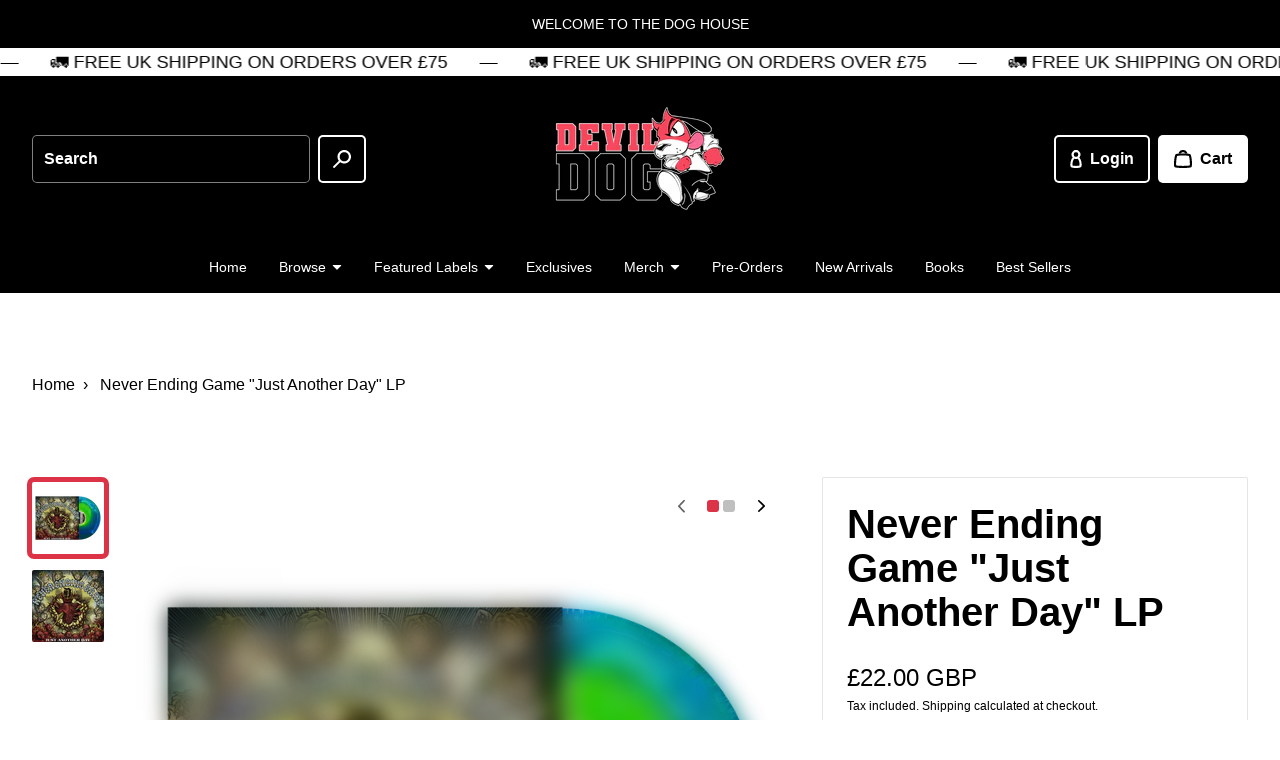

--- FILE ---
content_type: text/html; charset=utf-8
request_url: https://devildogdistro.com/products/never-ending-game-just-another-day
body_size: 45094
content:
<!doctype html>
<html class="no-js" lang="en">
  <head>

    

    <meta charset="utf-8" />
    <meta http-equiv="X-UA-Compatible" content="IE=edge" /><meta name="theme-color" content="#FFFFFF" /><meta name="viewport" content="width=device-width,initial-scale=1" />
    <link rel="canonical" href="https://devildogdistro.com/products/never-ending-game-just-another-day" /><link rel="icon" href="//devildogdistro.com/cdn/shop/files/favicon_5dd00b45-548b-4f40-8c11-8b58065da10b.png?crop=center&height=32&v=1754389762&width=32" type="image/png" /><link rel="preconnect" href="https://cdn.shopify.com" crossorigin /><title>
      
Never Ending Game &quot;Just Another Day&quot; LP
      
 • Devil Dog Distro</title><meta name="description" content="LP - Neon Yellow/Blue Jay/White Smash /300🚛 In Stock &amp;amp; Shipping Tracklisting: 1. Evil Minds2. Puppet3. Just Another Day4. God Forgives...5. N.E.G. Jams6. Bleeding7. Stolen Life8. Cemetery Dream9. Every Day I Hate10. 1 Of Those Nights" />

<meta property="og:site_name" content="Devil Dog Distro">
<meta property="og:url" content="https://devildogdistro.com/products/never-ending-game-just-another-day">
<meta property="og:title" content="Never Ending Game &quot;Just Another Day&quot; LP">
<meta property="og:type" content="product">
<meta property="og:description" content="LP - Neon Yellow/Blue Jay/White Smash /300🚛 In Stock &amp;amp; Shipping Tracklisting: 1. Evil Minds2. Puppet3. Just Another Day4. God Forgives...5. N.E.G. Jams6. Bleeding7. Stolen Life8. Cemetery Dream9. Every Day I Hate10. 1 Of Those Nights"><meta property="og:image" content="http://devildogdistro.com/cdn/shop/files/NEG_82d3a3ce-b88f-4a1e-846f-f6e903e15217.png?v=1734199956">
  <meta property="og:image:secure_url" content="https://devildogdistro.com/cdn/shop/files/NEG_82d3a3ce-b88f-4a1e-846f-f6e903e15217.png?v=1734199956">
  <meta property="og:image:width" content="3000">
  <meta property="og:image:height" content="3000"><meta property="og:price:amount" content="22.00">
  <meta property="og:price:currency" content="GBP"><meta name="twitter:card" content="summary_large_image">
<meta name="twitter:title" content="Never Ending Game &quot;Just Another Day&quot; LP">
<meta name="twitter:description" content="LP - Neon Yellow/Blue Jay/White Smash /300🚛 In Stock &amp;amp; Shipping Tracklisting: 1. Evil Minds2. Puppet3. Just Another Day4. God Forgives...5. N.E.G. Jams6. Bleeding7. Stolen Life8. Cemetery Dream9. Every Day I Hate10. 1 Of Those Nights"><style data-shopify>
      

      
        
      

      
        
      

      
        
      

      :root {
        --border-radius-button: 5px;
        --border-radius-other: 2px;

        --color-primary-heading: 0 0 0;
        --color-primary-subheading: 0 0 0;
        --color-primary-body-text: 0 0 0;
        --color-primary-link: 220 52 70;
        --color-primary-background-1: 255 255 255;
        --color-primary-background-2: 255 255 255;
        --color-secondary-heading: 255 255 255;
        --color-secondary-subheading: 255 255 255;
        --color-secondary-body-text: 255 255 255;
        --color-secondary-link: 255 255 255;
        --color-secondary-background-1: 0 0 0;
        --color-secondary-background-2: 255 255 255;
        --color-accent-1-body-text: 255 255 255;
        --color-accent-1-background: 0 0 0;
        --color-accent-2-body-text: 255 255 255;
        --color-accent-2-background: 220 52 70;
        --color-accent-3-body-text: 255 255 255;
        --color-accent-3-background: 255 193 7;
        --color-success: 40 167 69;
        --color-warning: 255 193 7;
        --color-danger: 220 52 70;
        --color-disabled: 114 114 114;

        --font-heading-family: Helvetica, Arial, sans-serif;
        --font-heading-style: normal;
        --font-heading-weight: 700;

        --font-body-family: Helvetica, Arial, sans-serif;
        --font-body-style: normal;
        --font-body-weight: 400;
        --font-body-bold-weight: 700;

        --list-style-type: disc;</style><script>window.performance && window.performance.mark && window.performance.mark('shopify.content_for_header.start');</script><meta name="facebook-domain-verification" content="nnuxs3idymi8f9cyidhl8g0sbcylnv">
<meta name="google-site-verification" content="MKNmyb-WWfoUl-JsULlntjoHyyAjddLioJqdXCzwP-U">
<meta id="shopify-digital-wallet" name="shopify-digital-wallet" content="/69194940689/digital_wallets/dialog">
<meta name="shopify-checkout-api-token" content="00b4ebeb679d2222706678c8f0bcdd17">
<meta id="in-context-paypal-metadata" data-shop-id="69194940689" data-venmo-supported="false" data-environment="production" data-locale="en_US" data-paypal-v4="true" data-currency="GBP">
<link rel="alternate" hreflang="x-default" href="https://devildogdistro.com/products/never-ending-game-just-another-day">
<link rel="alternate" hreflang="en" href="https://devildogdistro.com/products/never-ending-game-just-another-day">
<link rel="alternate" hreflang="en-IE" href="https://devildogdistro.com/en-ie/products/never-ending-game-just-another-day">
<link rel="alternate" type="application/json+oembed" href="https://devildogdistro.com/products/never-ending-game-just-another-day.oembed">
<script async="async" src="/checkouts/internal/preloads.js?locale=en-GB"></script>
<link rel="preconnect" href="https://shop.app" crossorigin="anonymous">
<script async="async" src="https://shop.app/checkouts/internal/preloads.js?locale=en-GB&shop_id=69194940689" crossorigin="anonymous"></script>
<script id="apple-pay-shop-capabilities" type="application/json">{"shopId":69194940689,"countryCode":"GB","currencyCode":"GBP","merchantCapabilities":["supports3DS"],"merchantId":"gid:\/\/shopify\/Shop\/69194940689","merchantName":"Devil Dog Distro","requiredBillingContactFields":["postalAddress","email"],"requiredShippingContactFields":["postalAddress","email"],"shippingType":"shipping","supportedNetworks":["visa","maestro","masterCard","amex","discover","elo"],"total":{"type":"pending","label":"Devil Dog Distro","amount":"1.00"},"shopifyPaymentsEnabled":true,"supportsSubscriptions":true}</script>
<script id="shopify-features" type="application/json">{"accessToken":"00b4ebeb679d2222706678c8f0bcdd17","betas":["rich-media-storefront-analytics"],"domain":"devildogdistro.com","predictiveSearch":true,"shopId":69194940689,"locale":"en"}</script>
<script>var Shopify = Shopify || {};
Shopify.shop = "best-life-distro.myshopify.com";
Shopify.locale = "en";
Shopify.currency = {"active":"GBP","rate":"1.0"};
Shopify.country = "GB";
Shopify.theme = {"name":"Emporium","id":173711458690,"schema_name":"Emporium","schema_version":"3.1.2","theme_store_id":1854,"role":"main"};
Shopify.theme.handle = "null";
Shopify.theme.style = {"id":null,"handle":null};
Shopify.cdnHost = "devildogdistro.com/cdn";
Shopify.routes = Shopify.routes || {};
Shopify.routes.root = "/";</script>
<script type="module">!function(o){(o.Shopify=o.Shopify||{}).modules=!0}(window);</script>
<script>!function(o){function n(){var o=[];function n(){o.push(Array.prototype.slice.apply(arguments))}return n.q=o,n}var t=o.Shopify=o.Shopify||{};t.loadFeatures=n(),t.autoloadFeatures=n()}(window);</script>
<script>
  window.ShopifyPay = window.ShopifyPay || {};
  window.ShopifyPay.apiHost = "shop.app\/pay";
  window.ShopifyPay.redirectState = null;
</script>
<script id="shop-js-analytics" type="application/json">{"pageType":"product"}</script>
<script defer="defer" async type="module" src="//devildogdistro.com/cdn/shopifycloud/shop-js/modules/v2/client.init-shop-cart-sync_DlSlHazZ.en.esm.js"></script>
<script defer="defer" async type="module" src="//devildogdistro.com/cdn/shopifycloud/shop-js/modules/v2/chunk.common_D16XZWos.esm.js"></script>
<script type="module">
  await import("//devildogdistro.com/cdn/shopifycloud/shop-js/modules/v2/client.init-shop-cart-sync_DlSlHazZ.en.esm.js");
await import("//devildogdistro.com/cdn/shopifycloud/shop-js/modules/v2/chunk.common_D16XZWos.esm.js");

  window.Shopify.SignInWithShop?.initShopCartSync?.({"fedCMEnabled":true,"windoidEnabled":true});

</script>
<script defer="defer" async type="module" src="//devildogdistro.com/cdn/shopifycloud/shop-js/modules/v2/client.payment-terms_Bp9K0NXD.en.esm.js"></script>
<script defer="defer" async type="module" src="//devildogdistro.com/cdn/shopifycloud/shop-js/modules/v2/chunk.common_D16XZWos.esm.js"></script>
<script defer="defer" async type="module" src="//devildogdistro.com/cdn/shopifycloud/shop-js/modules/v2/chunk.modal_UwFWkumu.esm.js"></script>
<script type="module">
  await import("//devildogdistro.com/cdn/shopifycloud/shop-js/modules/v2/client.payment-terms_Bp9K0NXD.en.esm.js");
await import("//devildogdistro.com/cdn/shopifycloud/shop-js/modules/v2/chunk.common_D16XZWos.esm.js");
await import("//devildogdistro.com/cdn/shopifycloud/shop-js/modules/v2/chunk.modal_UwFWkumu.esm.js");

  
</script>
<script>
  window.Shopify = window.Shopify || {};
  if (!window.Shopify.featureAssets) window.Shopify.featureAssets = {};
  window.Shopify.featureAssets['shop-js'] = {"shop-cart-sync":["modules/v2/client.shop-cart-sync_DKWYiEUO.en.esm.js","modules/v2/chunk.common_D16XZWos.esm.js"],"init-fed-cm":["modules/v2/client.init-fed-cm_vfPMjZAC.en.esm.js","modules/v2/chunk.common_D16XZWos.esm.js"],"init-shop-email-lookup-coordinator":["modules/v2/client.init-shop-email-lookup-coordinator_CR38P6MB.en.esm.js","modules/v2/chunk.common_D16XZWos.esm.js"],"init-shop-cart-sync":["modules/v2/client.init-shop-cart-sync_DlSlHazZ.en.esm.js","modules/v2/chunk.common_D16XZWos.esm.js"],"shop-cash-offers":["modules/v2/client.shop-cash-offers_CJw4IQ6B.en.esm.js","modules/v2/chunk.common_D16XZWos.esm.js","modules/v2/chunk.modal_UwFWkumu.esm.js"],"shop-toast-manager":["modules/v2/client.shop-toast-manager_BY778Uv6.en.esm.js","modules/v2/chunk.common_D16XZWos.esm.js"],"init-windoid":["modules/v2/client.init-windoid_DVhZdEm3.en.esm.js","modules/v2/chunk.common_D16XZWos.esm.js"],"shop-button":["modules/v2/client.shop-button_D2ZzKUPa.en.esm.js","modules/v2/chunk.common_D16XZWos.esm.js"],"avatar":["modules/v2/client.avatar_BTnouDA3.en.esm.js"],"init-customer-accounts-sign-up":["modules/v2/client.init-customer-accounts-sign-up_CQZUmjGN.en.esm.js","modules/v2/client.shop-login-button_Cu5K-F7X.en.esm.js","modules/v2/chunk.common_D16XZWos.esm.js","modules/v2/chunk.modal_UwFWkumu.esm.js"],"pay-button":["modules/v2/client.pay-button_CcBqbGU7.en.esm.js","modules/v2/chunk.common_D16XZWos.esm.js"],"init-shop-for-new-customer-accounts":["modules/v2/client.init-shop-for-new-customer-accounts_B5DR5JTE.en.esm.js","modules/v2/client.shop-login-button_Cu5K-F7X.en.esm.js","modules/v2/chunk.common_D16XZWos.esm.js","modules/v2/chunk.modal_UwFWkumu.esm.js"],"shop-login-button":["modules/v2/client.shop-login-button_Cu5K-F7X.en.esm.js","modules/v2/chunk.common_D16XZWos.esm.js","modules/v2/chunk.modal_UwFWkumu.esm.js"],"shop-follow-button":["modules/v2/client.shop-follow-button_BX8Slf17.en.esm.js","modules/v2/chunk.common_D16XZWos.esm.js","modules/v2/chunk.modal_UwFWkumu.esm.js"],"init-customer-accounts":["modules/v2/client.init-customer-accounts_DjKkmQ2w.en.esm.js","modules/v2/client.shop-login-button_Cu5K-F7X.en.esm.js","modules/v2/chunk.common_D16XZWos.esm.js","modules/v2/chunk.modal_UwFWkumu.esm.js"],"lead-capture":["modules/v2/client.lead-capture_ChWCg7nV.en.esm.js","modules/v2/chunk.common_D16XZWos.esm.js","modules/v2/chunk.modal_UwFWkumu.esm.js"],"checkout-modal":["modules/v2/client.checkout-modal_DPnpVyv-.en.esm.js","modules/v2/chunk.common_D16XZWos.esm.js","modules/v2/chunk.modal_UwFWkumu.esm.js"],"shop-login":["modules/v2/client.shop-login_leRXJtcZ.en.esm.js","modules/v2/chunk.common_D16XZWos.esm.js","modules/v2/chunk.modal_UwFWkumu.esm.js"],"payment-terms":["modules/v2/client.payment-terms_Bp9K0NXD.en.esm.js","modules/v2/chunk.common_D16XZWos.esm.js","modules/v2/chunk.modal_UwFWkumu.esm.js"]};
</script>
<script>(function() {
  var isLoaded = false;
  function asyncLoad() {
    if (isLoaded) return;
    isLoaded = true;
    var urls = ["https:\/\/chimpstatic.com\/mcjs-connected\/js\/users\/983dd9fbe7ea179b6368a087a\/58b367b42eb40c2ae45ecc183.js?shop=best-life-distro.myshopify.com","https:\/\/whitelabel.custom-gateway.net\/shopify\/script.js?shop=best-life-distro.myshopify.com"];
    for (var i = 0; i < urls.length; i++) {
      var s = document.createElement('script');
      s.type = 'text/javascript';
      s.async = true;
      s.src = urls[i];
      var x = document.getElementsByTagName('script')[0];
      x.parentNode.insertBefore(s, x);
    }
  };
  if(window.attachEvent) {
    window.attachEvent('onload', asyncLoad);
  } else {
    window.addEventListener('load', asyncLoad, false);
  }
})();</script>
<script id="__st">var __st={"a":69194940689,"offset":0,"reqid":"5f093fe4-8a96-49b1-9a3c-e3695206ee5f-1768585332","pageurl":"devildogdistro.com\/products\/never-ending-game-just-another-day","u":"ad7c2e434481","p":"product","rtyp":"product","rid":8176742629649};</script>
<script>window.ShopifyPaypalV4VisibilityTracking = true;</script>
<script id="captcha-bootstrap">!function(){'use strict';const t='contact',e='account',n='new_comment',o=[[t,t],['blogs',n],['comments',n],[t,'customer']],c=[[e,'customer_login'],[e,'guest_login'],[e,'recover_customer_password'],[e,'create_customer']],r=t=>t.map((([t,e])=>`form[action*='/${t}']:not([data-nocaptcha='true']) input[name='form_type'][value='${e}']`)).join(','),a=t=>()=>t?[...document.querySelectorAll(t)].map((t=>t.form)):[];function s(){const t=[...o],e=r(t);return a(e)}const i='password',u='form_key',d=['recaptcha-v3-token','g-recaptcha-response','h-captcha-response',i],f=()=>{try{return window.sessionStorage}catch{return}},m='__shopify_v',_=t=>t.elements[u];function p(t,e,n=!1){try{const o=window.sessionStorage,c=JSON.parse(o.getItem(e)),{data:r}=function(t){const{data:e,action:n}=t;return t[m]||n?{data:e,action:n}:{data:t,action:n}}(c);for(const[e,n]of Object.entries(r))t.elements[e]&&(t.elements[e].value=n);n&&o.removeItem(e)}catch(o){console.error('form repopulation failed',{error:o})}}const l='form_type',E='cptcha';function T(t){t.dataset[E]=!0}const w=window,h=w.document,L='Shopify',v='ce_forms',y='captcha';let A=!1;((t,e)=>{const n=(g='f06e6c50-85a8-45c8-87d0-21a2b65856fe',I='https://cdn.shopify.com/shopifycloud/storefront-forms-hcaptcha/ce_storefront_forms_captcha_hcaptcha.v1.5.2.iife.js',D={infoText:'Protected by hCaptcha',privacyText:'Privacy',termsText:'Terms'},(t,e,n)=>{const o=w[L][v],c=o.bindForm;if(c)return c(t,g,e,D).then(n);var r;o.q.push([[t,g,e,D],n]),r=I,A||(h.body.append(Object.assign(h.createElement('script'),{id:'captcha-provider',async:!0,src:r})),A=!0)});var g,I,D;w[L]=w[L]||{},w[L][v]=w[L][v]||{},w[L][v].q=[],w[L][y]=w[L][y]||{},w[L][y].protect=function(t,e){n(t,void 0,e),T(t)},Object.freeze(w[L][y]),function(t,e,n,w,h,L){const[v,y,A,g]=function(t,e,n){const i=e?o:[],u=t?c:[],d=[...i,...u],f=r(d),m=r(i),_=r(d.filter((([t,e])=>n.includes(e))));return[a(f),a(m),a(_),s()]}(w,h,L),I=t=>{const e=t.target;return e instanceof HTMLFormElement?e:e&&e.form},D=t=>v().includes(t);t.addEventListener('submit',(t=>{const e=I(t);if(!e)return;const n=D(e)&&!e.dataset.hcaptchaBound&&!e.dataset.recaptchaBound,o=_(e),c=g().includes(e)&&(!o||!o.value);(n||c)&&t.preventDefault(),c&&!n&&(function(t){try{if(!f())return;!function(t){const e=f();if(!e)return;const n=_(t);if(!n)return;const o=n.value;o&&e.removeItem(o)}(t);const e=Array.from(Array(32),(()=>Math.random().toString(36)[2])).join('');!function(t,e){_(t)||t.append(Object.assign(document.createElement('input'),{type:'hidden',name:u})),t.elements[u].value=e}(t,e),function(t,e){const n=f();if(!n)return;const o=[...t.querySelectorAll(`input[type='${i}']`)].map((({name:t})=>t)),c=[...d,...o],r={};for(const[a,s]of new FormData(t).entries())c.includes(a)||(r[a]=s);n.setItem(e,JSON.stringify({[m]:1,action:t.action,data:r}))}(t,e)}catch(e){console.error('failed to persist form',e)}}(e),e.submit())}));const S=(t,e)=>{t&&!t.dataset[E]&&(n(t,e.some((e=>e===t))),T(t))};for(const o of['focusin','change'])t.addEventListener(o,(t=>{const e=I(t);D(e)&&S(e,y())}));const B=e.get('form_key'),M=e.get(l),P=B&&M;t.addEventListener('DOMContentLoaded',(()=>{const t=y();if(P)for(const e of t)e.elements[l].value===M&&p(e,B);[...new Set([...A(),...v().filter((t=>'true'===t.dataset.shopifyCaptcha))])].forEach((e=>S(e,t)))}))}(h,new URLSearchParams(w.location.search),n,t,e,['guest_login'])})(!0,!0)}();</script>
<script integrity="sha256-4kQ18oKyAcykRKYeNunJcIwy7WH5gtpwJnB7kiuLZ1E=" data-source-attribution="shopify.loadfeatures" defer="defer" src="//devildogdistro.com/cdn/shopifycloud/storefront/assets/storefront/load_feature-a0a9edcb.js" crossorigin="anonymous"></script>
<script crossorigin="anonymous" defer="defer" src="//devildogdistro.com/cdn/shopifycloud/storefront/assets/shopify_pay/storefront-65b4c6d7.js?v=20250812"></script>
<script data-source-attribution="shopify.dynamic_checkout.dynamic.init">var Shopify=Shopify||{};Shopify.PaymentButton=Shopify.PaymentButton||{isStorefrontPortableWallets:!0,init:function(){window.Shopify.PaymentButton.init=function(){};var t=document.createElement("script");t.src="https://devildogdistro.com/cdn/shopifycloud/portable-wallets/latest/portable-wallets.en.js",t.type="module",document.head.appendChild(t)}};
</script>
<script data-source-attribution="shopify.dynamic_checkout.buyer_consent">
  function portableWalletsHideBuyerConsent(e){var t=document.getElementById("shopify-buyer-consent"),n=document.getElementById("shopify-subscription-policy-button");t&&n&&(t.classList.add("hidden"),t.setAttribute("aria-hidden","true"),n.removeEventListener("click",e))}function portableWalletsShowBuyerConsent(e){var t=document.getElementById("shopify-buyer-consent"),n=document.getElementById("shopify-subscription-policy-button");t&&n&&(t.classList.remove("hidden"),t.removeAttribute("aria-hidden"),n.addEventListener("click",e))}window.Shopify?.PaymentButton&&(window.Shopify.PaymentButton.hideBuyerConsent=portableWalletsHideBuyerConsent,window.Shopify.PaymentButton.showBuyerConsent=portableWalletsShowBuyerConsent);
</script>
<script>
  function portableWalletsCleanup(e){e&&e.src&&console.error("Failed to load portable wallets script "+e.src);var t=document.querySelectorAll("shopify-accelerated-checkout .shopify-payment-button__skeleton, shopify-accelerated-checkout-cart .wallet-cart-button__skeleton"),e=document.getElementById("shopify-buyer-consent");for(let e=0;e<t.length;e++)t[e].remove();e&&e.remove()}function portableWalletsNotLoadedAsModule(e){e instanceof ErrorEvent&&"string"==typeof e.message&&e.message.includes("import.meta")&&"string"==typeof e.filename&&e.filename.includes("portable-wallets")&&(window.removeEventListener("error",portableWalletsNotLoadedAsModule),window.Shopify.PaymentButton.failedToLoad=e,"loading"===document.readyState?document.addEventListener("DOMContentLoaded",window.Shopify.PaymentButton.init):window.Shopify.PaymentButton.init())}window.addEventListener("error",portableWalletsNotLoadedAsModule);
</script>

<script type="module" src="https://devildogdistro.com/cdn/shopifycloud/portable-wallets/latest/portable-wallets.en.js" onError="portableWalletsCleanup(this)" crossorigin="anonymous"></script>
<script nomodule>
  document.addEventListener("DOMContentLoaded", portableWalletsCleanup);
</script>

<script id='scb4127' type='text/javascript' async='' src='https://devildogdistro.com/cdn/shopifycloud/privacy-banner/storefront-banner.js'></script><link id="shopify-accelerated-checkout-styles" rel="stylesheet" media="screen" href="https://devildogdistro.com/cdn/shopifycloud/portable-wallets/latest/accelerated-checkout-backwards-compat.css" crossorigin="anonymous">
<style id="shopify-accelerated-checkout-cart">
        #shopify-buyer-consent {
  margin-top: 1em;
  display: inline-block;
  width: 100%;
}

#shopify-buyer-consent.hidden {
  display: none;
}

#shopify-subscription-policy-button {
  background: none;
  border: none;
  padding: 0;
  text-decoration: underline;
  font-size: inherit;
  cursor: pointer;
}

#shopify-subscription-policy-button::before {
  box-shadow: none;
}

      </style>

<script>window.performance && window.performance.mark && window.performance.mark('shopify.content_for_header.end');</script>
<link href="//devildogdistro.com/cdn/shop/t/7/assets/theme.css?v=145582746740721040171730565373" rel="stylesheet" type="text/css" media="all" /><script>
      window.Themu = {
        moneyFormat:  "£{{amount}} GBP" ,
        routes: {
          cart: "/cart",
          cartAdd: "/cart/add",
          cartChange: "/cart/change",
          root: "/",
          predictiveSearch: "/search/suggest"
        },
        settings: {
          iconStyle: "rounded",
          useFreeShippingThreshold: false,
          showCurrencyCodes: true,
          showTrailingZeros: false
        },
        t: {
          cart: {
            messages: {
              update_success: "Updated cart!",
              update_warning: "You tried to add more products than are available. We&#39;ve automatically adjusted the quantity to the maximum allowed.",
              update_error: "Unable to update cart. Please try again later."
            }
          },
          collections: {
            messages: {
              error: "Failed to fetch products. Please try again later."
            }
          },
          products: {
            price: {
              subscription: "Subscription",
              regular_price: "Regular price",
              sale_price: "Sale price",
              subscription_price: "Subscription price",
              unit_price: "Unit price",
              price_per_delivery: "Price per delivery",
              price_per_delivery_details: "({{ per_delivery_price }} each)"
            },
            buy_buttons: {
              add_to_cart: "Add to cart",
              unavailable: "Out of stock",
              add_subscription_to_cart: "Add subscription to cart",
              success_message: "Added product to cart!",
              error_message: "Failed to add product to cart. Please try again later.",
              error_message_recipient: "Please input a recipient email."
            },
            subscriptions: {
              purchase_options: "Purchase options",
              one_time_purchase: "One-time purchase"
            },
            pickup_availability: {
              error_message: "Failed to fetch pickup availability. Please try again later."
            }
          },
          sections: {
            notifications: {
              onboarding_success_message: "Success notifications are shown for completed customer actions, like adding a product to the cart.",
              onboarding_warning_message: "Warning notifications are shown when something requires a customer&#39;s attention, like trying to submit an incomplete form.",
              onboarding_error_message: "Error notifications are shown when something goes wrong, like if the cart couldn&#39;t be updated."
            },
            predictive_search: {
              error_message: "Failed to fetch search results. Please try again later."
            },
            product_recommendations: {
              error_message: "Failed to fetch product recommendations. Please try again later."
            }
          },
          gift_cards: {
            issued: {
              qr_code_alt_text: "QR code"
            }
          },
          general: {
            currency: {
              free: "Free"
            },
            success_messages: {
              copy_to_clipboard: "Copied to clipboard!"
            },
            error_messages: {
              copy_to_clipboard: "Failed to copy to clipboard. Please try again later.",
              fetch: "Failed to fetch page data. Please try again later."
            }
          }
        }
      };
    </script>
    <script src="//devildogdistro.com/cdn/shop/t/7/assets/vendors.js?v=78789591725121804431730565373" defer="defer"></script>
    <script src="//devildogdistro.com/cdn/shop/t/7/assets/theme.js?v=58339760785867528131730565373" defer="defer"></script>
    <script src="//devildogdistro.com/cdn/shop/t/7/assets/ce-animate-image-load.js?v=87099484034011272371730565372" defer="defer"></script>

    

  <link href="https://monorail-edge.shopifysvc.com" rel="dns-prefetch">
<script>(function(){if ("sendBeacon" in navigator && "performance" in window) {try {var session_token_from_headers = performance.getEntriesByType('navigation')[0].serverTiming.find(x => x.name == '_s').description;} catch {var session_token_from_headers = undefined;}var session_cookie_matches = document.cookie.match(/_shopify_s=([^;]*)/);var session_token_from_cookie = session_cookie_matches && session_cookie_matches.length === 2 ? session_cookie_matches[1] : "";var session_token = session_token_from_headers || session_token_from_cookie || "";function handle_abandonment_event(e) {var entries = performance.getEntries().filter(function(entry) {return /monorail-edge.shopifysvc.com/.test(entry.name);});if (!window.abandonment_tracked && entries.length === 0) {window.abandonment_tracked = true;var currentMs = Date.now();var navigation_start = performance.timing.navigationStart;var payload = {shop_id: 69194940689,url: window.location.href,navigation_start,duration: currentMs - navigation_start,session_token,page_type: "product"};window.navigator.sendBeacon("https://monorail-edge.shopifysvc.com/v1/produce", JSON.stringify({schema_id: "online_store_buyer_site_abandonment/1.1",payload: payload,metadata: {event_created_at_ms: currentMs,event_sent_at_ms: currentMs}}));}}window.addEventListener('pagehide', handle_abandonment_event);}}());</script>
<script id="web-pixels-manager-setup">(function e(e,d,r,n,o){if(void 0===o&&(o={}),!Boolean(null===(a=null===(i=window.Shopify)||void 0===i?void 0:i.analytics)||void 0===a?void 0:a.replayQueue)){var i,a;window.Shopify=window.Shopify||{};var t=window.Shopify;t.analytics=t.analytics||{};var s=t.analytics;s.replayQueue=[],s.publish=function(e,d,r){return s.replayQueue.push([e,d,r]),!0};try{self.performance.mark("wpm:start")}catch(e){}var l=function(){var e={modern:/Edge?\/(1{2}[4-9]|1[2-9]\d|[2-9]\d{2}|\d{4,})\.\d+(\.\d+|)|Firefox\/(1{2}[4-9]|1[2-9]\d|[2-9]\d{2}|\d{4,})\.\d+(\.\d+|)|Chrom(ium|e)\/(9{2}|\d{3,})\.\d+(\.\d+|)|(Maci|X1{2}).+ Version\/(15\.\d+|(1[6-9]|[2-9]\d|\d{3,})\.\d+)([,.]\d+|)( \(\w+\)|)( Mobile\/\w+|) Safari\/|Chrome.+OPR\/(9{2}|\d{3,})\.\d+\.\d+|(CPU[ +]OS|iPhone[ +]OS|CPU[ +]iPhone|CPU IPhone OS|CPU iPad OS)[ +]+(15[._]\d+|(1[6-9]|[2-9]\d|\d{3,})[._]\d+)([._]\d+|)|Android:?[ /-](13[3-9]|1[4-9]\d|[2-9]\d{2}|\d{4,})(\.\d+|)(\.\d+|)|Android.+Firefox\/(13[5-9]|1[4-9]\d|[2-9]\d{2}|\d{4,})\.\d+(\.\d+|)|Android.+Chrom(ium|e)\/(13[3-9]|1[4-9]\d|[2-9]\d{2}|\d{4,})\.\d+(\.\d+|)|SamsungBrowser\/([2-9]\d|\d{3,})\.\d+/,legacy:/Edge?\/(1[6-9]|[2-9]\d|\d{3,})\.\d+(\.\d+|)|Firefox\/(5[4-9]|[6-9]\d|\d{3,})\.\d+(\.\d+|)|Chrom(ium|e)\/(5[1-9]|[6-9]\d|\d{3,})\.\d+(\.\d+|)([\d.]+$|.*Safari\/(?![\d.]+ Edge\/[\d.]+$))|(Maci|X1{2}).+ Version\/(10\.\d+|(1[1-9]|[2-9]\d|\d{3,})\.\d+)([,.]\d+|)( \(\w+\)|)( Mobile\/\w+|) Safari\/|Chrome.+OPR\/(3[89]|[4-9]\d|\d{3,})\.\d+\.\d+|(CPU[ +]OS|iPhone[ +]OS|CPU[ +]iPhone|CPU IPhone OS|CPU iPad OS)[ +]+(10[._]\d+|(1[1-9]|[2-9]\d|\d{3,})[._]\d+)([._]\d+|)|Android:?[ /-](13[3-9]|1[4-9]\d|[2-9]\d{2}|\d{4,})(\.\d+|)(\.\d+|)|Mobile Safari.+OPR\/([89]\d|\d{3,})\.\d+\.\d+|Android.+Firefox\/(13[5-9]|1[4-9]\d|[2-9]\d{2}|\d{4,})\.\d+(\.\d+|)|Android.+Chrom(ium|e)\/(13[3-9]|1[4-9]\d|[2-9]\d{2}|\d{4,})\.\d+(\.\d+|)|Android.+(UC? ?Browser|UCWEB|U3)[ /]?(15\.([5-9]|\d{2,})|(1[6-9]|[2-9]\d|\d{3,})\.\d+)\.\d+|SamsungBrowser\/(5\.\d+|([6-9]|\d{2,})\.\d+)|Android.+MQ{2}Browser\/(14(\.(9|\d{2,})|)|(1[5-9]|[2-9]\d|\d{3,})(\.\d+|))(\.\d+|)|K[Aa][Ii]OS\/(3\.\d+|([4-9]|\d{2,})\.\d+)(\.\d+|)/},d=e.modern,r=e.legacy,n=navigator.userAgent;return n.match(d)?"modern":n.match(r)?"legacy":"unknown"}(),u="modern"===l?"modern":"legacy",c=(null!=n?n:{modern:"",legacy:""})[u],f=function(e){return[e.baseUrl,"/wpm","/b",e.hashVersion,"modern"===e.buildTarget?"m":"l",".js"].join("")}({baseUrl:d,hashVersion:r,buildTarget:u}),m=function(e){var d=e.version,r=e.bundleTarget,n=e.surface,o=e.pageUrl,i=e.monorailEndpoint;return{emit:function(e){var a=e.status,t=e.errorMsg,s=(new Date).getTime(),l=JSON.stringify({metadata:{event_sent_at_ms:s},events:[{schema_id:"web_pixels_manager_load/3.1",payload:{version:d,bundle_target:r,page_url:o,status:a,surface:n,error_msg:t},metadata:{event_created_at_ms:s}}]});if(!i)return console&&console.warn&&console.warn("[Web Pixels Manager] No Monorail endpoint provided, skipping logging."),!1;try{return self.navigator.sendBeacon.bind(self.navigator)(i,l)}catch(e){}var u=new XMLHttpRequest;try{return u.open("POST",i,!0),u.setRequestHeader("Content-Type","text/plain"),u.send(l),!0}catch(e){return console&&console.warn&&console.warn("[Web Pixels Manager] Got an unhandled error while logging to Monorail."),!1}}}}({version:r,bundleTarget:l,surface:e.surface,pageUrl:self.location.href,monorailEndpoint:e.monorailEndpoint});try{o.browserTarget=l,function(e){var d=e.src,r=e.async,n=void 0===r||r,o=e.onload,i=e.onerror,a=e.sri,t=e.scriptDataAttributes,s=void 0===t?{}:t,l=document.createElement("script"),u=document.querySelector("head"),c=document.querySelector("body");if(l.async=n,l.src=d,a&&(l.integrity=a,l.crossOrigin="anonymous"),s)for(var f in s)if(Object.prototype.hasOwnProperty.call(s,f))try{l.dataset[f]=s[f]}catch(e){}if(o&&l.addEventListener("load",o),i&&l.addEventListener("error",i),u)u.appendChild(l);else{if(!c)throw new Error("Did not find a head or body element to append the script");c.appendChild(l)}}({src:f,async:!0,onload:function(){if(!function(){var e,d;return Boolean(null===(d=null===(e=window.Shopify)||void 0===e?void 0:e.analytics)||void 0===d?void 0:d.initialized)}()){var d=window.webPixelsManager.init(e)||void 0;if(d){var r=window.Shopify.analytics;r.replayQueue.forEach((function(e){var r=e[0],n=e[1],o=e[2];d.publishCustomEvent(r,n,o)})),r.replayQueue=[],r.publish=d.publishCustomEvent,r.visitor=d.visitor,r.initialized=!0}}},onerror:function(){return m.emit({status:"failed",errorMsg:"".concat(f," has failed to load")})},sri:function(e){var d=/^sha384-[A-Za-z0-9+/=]+$/;return"string"==typeof e&&d.test(e)}(c)?c:"",scriptDataAttributes:o}),m.emit({status:"loading"})}catch(e){m.emit({status:"failed",errorMsg:(null==e?void 0:e.message)||"Unknown error"})}}})({shopId: 69194940689,storefrontBaseUrl: "https://devildogdistro.com",extensionsBaseUrl: "https://extensions.shopifycdn.com/cdn/shopifycloud/web-pixels-manager",monorailEndpoint: "https://monorail-edge.shopifysvc.com/unstable/produce_batch",surface: "storefront-renderer",enabledBetaFlags: ["2dca8a86"],webPixelsConfigList: [{"id":"863371537","configuration":"{\"config\":\"{\\\"pixel_id\\\":\\\"GT-WF65C4K\\\",\\\"target_country\\\":\\\"GB\\\",\\\"gtag_events\\\":[{\\\"type\\\":\\\"purchase\\\",\\\"action_label\\\":\\\"MC-3CG5LHD08S\\\"},{\\\"type\\\":\\\"page_view\\\",\\\"action_label\\\":\\\"MC-3CG5LHD08S\\\"},{\\\"type\\\":\\\"view_item\\\",\\\"action_label\\\":\\\"MC-3CG5LHD08S\\\"}],\\\"enable_monitoring_mode\\\":false}\"}","eventPayloadVersion":"v1","runtimeContext":"OPEN","scriptVersion":"b2a88bafab3e21179ed38636efcd8a93","type":"APP","apiClientId":1780363,"privacyPurposes":[],"dataSharingAdjustments":{"protectedCustomerApprovalScopes":["read_customer_address","read_customer_email","read_customer_name","read_customer_personal_data","read_customer_phone"]}},{"id":"244744465","configuration":"{\"pixel_id\":\"665125688507963\",\"pixel_type\":\"facebook_pixel\",\"metaapp_system_user_token\":\"-\"}","eventPayloadVersion":"v1","runtimeContext":"OPEN","scriptVersion":"ca16bc87fe92b6042fbaa3acc2fbdaa6","type":"APP","apiClientId":2329312,"privacyPurposes":["ANALYTICS","MARKETING","SALE_OF_DATA"],"dataSharingAdjustments":{"protectedCustomerApprovalScopes":["read_customer_address","read_customer_email","read_customer_name","read_customer_personal_data","read_customer_phone"]}},{"id":"shopify-app-pixel","configuration":"{}","eventPayloadVersion":"v1","runtimeContext":"STRICT","scriptVersion":"0450","apiClientId":"shopify-pixel","type":"APP","privacyPurposes":["ANALYTICS","MARKETING"]},{"id":"shopify-custom-pixel","eventPayloadVersion":"v1","runtimeContext":"LAX","scriptVersion":"0450","apiClientId":"shopify-pixel","type":"CUSTOM","privacyPurposes":["ANALYTICS","MARKETING"]}],isMerchantRequest: false,initData: {"shop":{"name":"Devil Dog Distro","paymentSettings":{"currencyCode":"GBP"},"myshopifyDomain":"best-life-distro.myshopify.com","countryCode":"GB","storefrontUrl":"https:\/\/devildogdistro.com"},"customer":null,"cart":null,"checkout":null,"productVariants":[{"price":{"amount":22.0,"currencyCode":"GBP"},"product":{"title":"Never Ending Game  \"Just Another Day\" LP","vendor":"Triple B Records","id":"8176742629649","untranslatedTitle":"Never Ending Game  \"Just Another Day\" LP","url":"\/products\/never-ending-game-just-another-day","type":"12\" Vinyl"},"id":"44497188880657","image":{"src":"\/\/devildogdistro.com\/cdn\/shop\/files\/NEG_82d3a3ce-b88f-4a1e-846f-f6e903e15217.png?v=1734199956"},"sku":"TBR-116","title":"Default Title","untranslatedTitle":"Default Title"}],"purchasingCompany":null},},"https://devildogdistro.com/cdn","fcfee988w5aeb613cpc8e4bc33m6693e112",{"modern":"","legacy":""},{"shopId":"69194940689","storefrontBaseUrl":"https:\/\/devildogdistro.com","extensionBaseUrl":"https:\/\/extensions.shopifycdn.com\/cdn\/shopifycloud\/web-pixels-manager","surface":"storefront-renderer","enabledBetaFlags":"[\"2dca8a86\"]","isMerchantRequest":"false","hashVersion":"fcfee988w5aeb613cpc8e4bc33m6693e112","publish":"custom","events":"[[\"page_viewed\",{}],[\"product_viewed\",{\"productVariant\":{\"price\":{\"amount\":22.0,\"currencyCode\":\"GBP\"},\"product\":{\"title\":\"Never Ending Game  \\\"Just Another Day\\\" LP\",\"vendor\":\"Triple B Records\",\"id\":\"8176742629649\",\"untranslatedTitle\":\"Never Ending Game  \\\"Just Another Day\\\" LP\",\"url\":\"\/products\/never-ending-game-just-another-day\",\"type\":\"12\\\" Vinyl\"},\"id\":\"44497188880657\",\"image\":{\"src\":\"\/\/devildogdistro.com\/cdn\/shop\/files\/NEG_82d3a3ce-b88f-4a1e-846f-f6e903e15217.png?v=1734199956\"},\"sku\":\"TBR-116\",\"title\":\"Default Title\",\"untranslatedTitle\":\"Default Title\"}}]]"});</script><script>
  window.ShopifyAnalytics = window.ShopifyAnalytics || {};
  window.ShopifyAnalytics.meta = window.ShopifyAnalytics.meta || {};
  window.ShopifyAnalytics.meta.currency = 'GBP';
  var meta = {"product":{"id":8176742629649,"gid":"gid:\/\/shopify\/Product\/8176742629649","vendor":"Triple B Records","type":"12\" Vinyl","handle":"never-ending-game-just-another-day","variants":[{"id":44497188880657,"price":2200,"name":"Never Ending Game  \"Just Another Day\" LP","public_title":null,"sku":"TBR-116"}],"remote":false},"page":{"pageType":"product","resourceType":"product","resourceId":8176742629649,"requestId":"5f093fe4-8a96-49b1-9a3c-e3695206ee5f-1768585332"}};
  for (var attr in meta) {
    window.ShopifyAnalytics.meta[attr] = meta[attr];
  }
</script>
<script class="analytics">
  (function () {
    var customDocumentWrite = function(content) {
      var jquery = null;

      if (window.jQuery) {
        jquery = window.jQuery;
      } else if (window.Checkout && window.Checkout.$) {
        jquery = window.Checkout.$;
      }

      if (jquery) {
        jquery('body').append(content);
      }
    };

    var hasLoggedConversion = function(token) {
      if (token) {
        return document.cookie.indexOf('loggedConversion=' + token) !== -1;
      }
      return false;
    }

    var setCookieIfConversion = function(token) {
      if (token) {
        var twoMonthsFromNow = new Date(Date.now());
        twoMonthsFromNow.setMonth(twoMonthsFromNow.getMonth() + 2);

        document.cookie = 'loggedConversion=' + token + '; expires=' + twoMonthsFromNow;
      }
    }

    var trekkie = window.ShopifyAnalytics.lib = window.trekkie = window.trekkie || [];
    if (trekkie.integrations) {
      return;
    }
    trekkie.methods = [
      'identify',
      'page',
      'ready',
      'track',
      'trackForm',
      'trackLink'
    ];
    trekkie.factory = function(method) {
      return function() {
        var args = Array.prototype.slice.call(arguments);
        args.unshift(method);
        trekkie.push(args);
        return trekkie;
      };
    };
    for (var i = 0; i < trekkie.methods.length; i++) {
      var key = trekkie.methods[i];
      trekkie[key] = trekkie.factory(key);
    }
    trekkie.load = function(config) {
      trekkie.config = config || {};
      trekkie.config.initialDocumentCookie = document.cookie;
      var first = document.getElementsByTagName('script')[0];
      var script = document.createElement('script');
      script.type = 'text/javascript';
      script.onerror = function(e) {
        var scriptFallback = document.createElement('script');
        scriptFallback.type = 'text/javascript';
        scriptFallback.onerror = function(error) {
                var Monorail = {
      produce: function produce(monorailDomain, schemaId, payload) {
        var currentMs = new Date().getTime();
        var event = {
          schema_id: schemaId,
          payload: payload,
          metadata: {
            event_created_at_ms: currentMs,
            event_sent_at_ms: currentMs
          }
        };
        return Monorail.sendRequest("https://" + monorailDomain + "/v1/produce", JSON.stringify(event));
      },
      sendRequest: function sendRequest(endpointUrl, payload) {
        // Try the sendBeacon API
        if (window && window.navigator && typeof window.navigator.sendBeacon === 'function' && typeof window.Blob === 'function' && !Monorail.isIos12()) {
          var blobData = new window.Blob([payload], {
            type: 'text/plain'
          });

          if (window.navigator.sendBeacon(endpointUrl, blobData)) {
            return true;
          } // sendBeacon was not successful

        } // XHR beacon

        var xhr = new XMLHttpRequest();

        try {
          xhr.open('POST', endpointUrl);
          xhr.setRequestHeader('Content-Type', 'text/plain');
          xhr.send(payload);
        } catch (e) {
          console.log(e);
        }

        return false;
      },
      isIos12: function isIos12() {
        return window.navigator.userAgent.lastIndexOf('iPhone; CPU iPhone OS 12_') !== -1 || window.navigator.userAgent.lastIndexOf('iPad; CPU OS 12_') !== -1;
      }
    };
    Monorail.produce('monorail-edge.shopifysvc.com',
      'trekkie_storefront_load_errors/1.1',
      {shop_id: 69194940689,
      theme_id: 173711458690,
      app_name: "storefront",
      context_url: window.location.href,
      source_url: "//devildogdistro.com/cdn/s/trekkie.storefront.cd680fe47e6c39ca5d5df5f0a32d569bc48c0f27.min.js"});

        };
        scriptFallback.async = true;
        scriptFallback.src = '//devildogdistro.com/cdn/s/trekkie.storefront.cd680fe47e6c39ca5d5df5f0a32d569bc48c0f27.min.js';
        first.parentNode.insertBefore(scriptFallback, first);
      };
      script.async = true;
      script.src = '//devildogdistro.com/cdn/s/trekkie.storefront.cd680fe47e6c39ca5d5df5f0a32d569bc48c0f27.min.js';
      first.parentNode.insertBefore(script, first);
    };
    trekkie.load(
      {"Trekkie":{"appName":"storefront","development":false,"defaultAttributes":{"shopId":69194940689,"isMerchantRequest":null,"themeId":173711458690,"themeCityHash":"4822707042812746560","contentLanguage":"en","currency":"GBP","eventMetadataId":"93e7d8bf-60d1-41ba-be00-65ebf01e4c57"},"isServerSideCookieWritingEnabled":true,"monorailRegion":"shop_domain","enabledBetaFlags":["65f19447"]},"Session Attribution":{},"S2S":{"facebookCapiEnabled":true,"source":"trekkie-storefront-renderer","apiClientId":580111}}
    );

    var loaded = false;
    trekkie.ready(function() {
      if (loaded) return;
      loaded = true;

      window.ShopifyAnalytics.lib = window.trekkie;

      var originalDocumentWrite = document.write;
      document.write = customDocumentWrite;
      try { window.ShopifyAnalytics.merchantGoogleAnalytics.call(this); } catch(error) {};
      document.write = originalDocumentWrite;

      window.ShopifyAnalytics.lib.page(null,{"pageType":"product","resourceType":"product","resourceId":8176742629649,"requestId":"5f093fe4-8a96-49b1-9a3c-e3695206ee5f-1768585332","shopifyEmitted":true});

      var match = window.location.pathname.match(/checkouts\/(.+)\/(thank_you|post_purchase)/)
      var token = match? match[1]: undefined;
      if (!hasLoggedConversion(token)) {
        setCookieIfConversion(token);
        window.ShopifyAnalytics.lib.track("Viewed Product",{"currency":"GBP","variantId":44497188880657,"productId":8176742629649,"productGid":"gid:\/\/shopify\/Product\/8176742629649","name":"Never Ending Game  \"Just Another Day\" LP","price":"22.00","sku":"TBR-116","brand":"Triple B Records","variant":null,"category":"12\" Vinyl","nonInteraction":true,"remote":false},undefined,undefined,{"shopifyEmitted":true});
      window.ShopifyAnalytics.lib.track("monorail:\/\/trekkie_storefront_viewed_product\/1.1",{"currency":"GBP","variantId":44497188880657,"productId":8176742629649,"productGid":"gid:\/\/shopify\/Product\/8176742629649","name":"Never Ending Game  \"Just Another Day\" LP","price":"22.00","sku":"TBR-116","brand":"Triple B Records","variant":null,"category":"12\" Vinyl","nonInteraction":true,"remote":false,"referer":"https:\/\/devildogdistro.com\/products\/never-ending-game-just-another-day"});
      }
    });


        var eventsListenerScript = document.createElement('script');
        eventsListenerScript.async = true;
        eventsListenerScript.src = "//devildogdistro.com/cdn/shopifycloud/storefront/assets/shop_events_listener-3da45d37.js";
        document.getElementsByTagName('head')[0].appendChild(eventsListenerScript);

})();</script>
<script
  defer
  src="https://devildogdistro.com/cdn/shopifycloud/perf-kit/shopify-perf-kit-3.0.4.min.js"
  data-application="storefront-renderer"
  data-shop-id="69194940689"
  data-render-region="gcp-us-east1"
  data-page-type="product"
  data-theme-instance-id="173711458690"
  data-theme-name="Emporium"
  data-theme-version="3.1.2"
  data-monorail-region="shop_domain"
  data-resource-timing-sampling-rate="10"
  data-shs="true"
  data-shs-beacon="true"
  data-shs-export-with-fetch="true"
  data-shs-logs-sample-rate="1"
  data-shs-beacon-endpoint="https://devildogdistro.com/api/collect"
></script>
</head>

  <body class="template-product.triple-b font-body font-normal-body  w-1/1">

    

    <script>
      if (!('loading' in HTMLImageElement.prototype)) {
        window.lazySizesConfig = window.lazySizesConfig || {};
        lazySizesConfig.srcsetAttr = 'srcset';
        lazySizesConfig.sizesAttr = 'sizes';
        lazySizesConfig.srcAttr = 'src';

        const script = document.createElement('script');
        script.src = "//devildogdistro.com/cdn/shop/t/7/assets/lazysizes.min.js?v=103539101229341706031730565373";
        script.async = 'async';
        document.body.appendChild(script);
      }
    </script><div hidden>
  <svg>
    <symbol id="icon-close-rounded">
      <path d="M3.579.821A1.95 1.95 0 0 0 .82 3.58L7.242 10l-6.42 6.421a1.95 1.95 0 0 0 2.757 2.758L10 12.758l6.421 6.42a1.95 1.95 0 0 0 2.758-2.757L12.758 10l6.42-6.421A1.95 1.95 0 0 0 16.422.82L10 7.242 3.579.822Z" fill="currentColor"/>
    </symbol>
    <symbol id="icon-close-angular">
      <path d="m10 7.172-7-7L.172 3l7 7-7 7L3 19.828l7-7 7 7L19.828 17l-7-7 7-7L17 .172l-7 7Z" fill="currentColor"/>
    </symbol>
    <symbol id="icon-success-rounded">
      <circle cx="10" cy="10" r="10" fill="rgb(var(--color-success))"/><path d="M15.764 7.368a.8.8 0 1 0-1.13-1.135L8.293 12.55 5.367 9.625a.8.8 0 1 0-1.132 1.133l3.483 3.484a.798.798 0 0 0 .573.234.799.799 0 0 0 .572-.233l6.901-6.875Z" fill="#fff"/>
    </symbol>
    <symbol id="icon-success-angular">
      <circle cx="10" cy="10" r="10" fill="rgb(var(--color-success))"/><path d="M8.385 14.66 16 7.076 14.929 6l-6.547 6.521-3.309-3.308L4 10.286l4.375 4.375.005-.006.005.006Z" fill="#fff"/>
    </symbol>
    <symbol id="icon-warning-rounded">
      <path d="M8.648.78a1.562 1.562 0 0 1 2.704 0l8.436 14.612a1.562 1.562 0 0 1-1.352 2.343H1.564a1.562 1.562 0 0 1-1.352-2.343L8.648.781Z" fill="rgb(var(--color-warning))"/><path d="M11.244 14.036a1.23 1.23 0 1 1-2.46 0 1.23 1.23 0 0 1 2.46 0ZM9.058 5.33a.957.957 0 1 1 1.913 0v4.997a.956.956 0 1 1-1.913 0V5.329Z" fill="#fff"/>
    </symbol>
    <symbol id="icon-warning-angular">
      <path d="M8.648.78a1.562 1.562 0 0 1 2.704 0l8.436 14.612a1.562 1.562 0 0 1-1.352 2.343H1.564a1.562 1.562 0 0 1-1.352-2.343L8.648.781Z" fill="rgb(var(--color-warning))"/><circle cx="10.014" cy="14.036" r="1.23" fill="#fff"/><path d="M9.058 4.373h1.913v6.91H9.058v-6.91Z" fill="#fff"/>
    </symbol>
    <symbol id="icon-danger-rounded">
      <path d="M8.648.78a1.562 1.562 0 0 1 2.704 0l8.436 14.612a1.562 1.562 0 0 1-1.352 2.343H1.564a1.562 1.562 0 0 1-1.352-2.343L8.648.781Z" fill="rgb(var(--color-danger))"/><path d="M11.244 14.036a1.23 1.23 0 1 1-2.46 0 1.23 1.23 0 0 1 2.46 0ZM9.058 5.33a.957.957 0 1 1 1.913 0v4.997a.956.956 0 1 1-1.913 0V5.329Z" fill="#fff"/>
    </symbol>
    <symbol id="icon-danger-angular">
      <path d="M8.648.78a1.562 1.562 0 0 1 2.704 0l8.436 14.612a1.562 1.562 0 0 1-1.352 2.343H1.564a1.562 1.562 0 0 1-1.352-2.343L8.648.781Z" fill="rgb(var(--color-danger))"/><circle cx="10.014" cy="14.036" r="1.23" fill="#fff"/><path d="M9.058 4.373h1.913v6.91H9.058v-6.91Z" fill="#fff"/>
    </symbol>
  </svg>
</div><a
      href="#main-content"
      class="not-focus:sr-only absolute bg-[#ff0] border-4 border-black left-0 outline-none p-4 text-black top-0 underline z-120"
    >Skip to main content</a><!-- BEGIN sections: group-header -->
<div id="shopify-section-sections--23790073872770__announcement_bar" class="shopify-section shopify-section-group-group-header"><div class="color-scheme-secondary-1 bg-background">
    <div class="box-content max-w-screen-2xl mx-auto px-4 md:px-6 xl:px-8 2xl:px-10"><div class="flex items-center justify-center text-center text-sm"><div class="flex-1 max-w-prose min-h-12 overflow-y-hidden relative">
              <div
                id="announcement-bar__announcement-list"
                class="absolute left-0 right-0 top-0 duration-200 grid grid-cols-1 grid-rows-[repeat(var(--rows),minmax(3rem,1fr))] origin-top transition-transform"
                data-announcement-bar-announcement-list
                aria-live="polite"
                style="transform: translateY(calc(var(--current-slide) / var(--rows) * -100%));"
              ><div
                        class="flex items-center justify-center min-h-12 py-2"
                        
                      >
                        <p class="break-words min-w-0">WELCOME TO THE DOG HOUSE</p>
                      </div></div>
              <div class="flex invisible overflow-hidden"><div class="flex flex-none items-center justify-center min-h-12 py-2 w-1/1">
                        <p class="break-words min-w-0">WELCOME TO THE DOG HOUSE</p>
                      </div></div>
            </div></div></div>
  </div>
</div><div id="shopify-section-sections--23790073872770__ticker_KkcRnA" class="shopify-section shopify-section-group-group-header"><div class="group color-scheme-primary-1 top-padding-none bottom-padding-none bg-background">
  <ce-ticker
    class="block overflow-x-hidden"
    data-transform-proportion="0.016666666666666666"
    data-modifier="2.0"
  >
    <ul
      class="motion-safe:animate-scroll motion-reduce:group-hover:animate-scroll flex text-body-text text-lg w-max"
      style="--finish: -1.6666666666666665%; --duration: 0s; --direction: normal;"
      data-ticker-tape
    ><li class="inline px-2 md:px-3 xl:px-4 2xl:px-5" >
          <span>🚛 FREE UK SHIPPING ON ORDERS OVER £75</span><span class="ml-4 md:ml-6 xl:ml-8 2xl:ml-10">—</span>
        </li><li class="inline px-2 md:px-3 xl:px-4 2xl:px-5" aria-hidden="true">
          <span>🚛 FREE UK SHIPPING ON ORDERS OVER £75</span><span class="ml-4 md:ml-6 xl:ml-8 2xl:ml-10">—</span>
        </li><li class="inline px-2 md:px-3 xl:px-4 2xl:px-5" aria-hidden="true">
          <span>🚛 FREE UK SHIPPING ON ORDERS OVER £75</span><span class="ml-4 md:ml-6 xl:ml-8 2xl:ml-10">—</span>
        </li><li class="inline px-2 md:px-3 xl:px-4 2xl:px-5" aria-hidden="true">
          <span>🚛 FREE UK SHIPPING ON ORDERS OVER £75</span><span class="ml-4 md:ml-6 xl:ml-8 2xl:ml-10">—</span>
        </li><li class="inline px-2 md:px-3 xl:px-4 2xl:px-5" aria-hidden="true">
          <span>🚛 FREE UK SHIPPING ON ORDERS OVER £75</span><span class="ml-4 md:ml-6 xl:ml-8 2xl:ml-10">—</span>
        </li><li class="inline px-2 md:px-3 xl:px-4 2xl:px-5" aria-hidden="true">
          <span>🚛 FREE UK SHIPPING ON ORDERS OVER £75</span><span class="ml-4 md:ml-6 xl:ml-8 2xl:ml-10">—</span>
        </li><li class="inline px-2 md:px-3 xl:px-4 2xl:px-5" aria-hidden="true">
          <span>🚛 FREE UK SHIPPING ON ORDERS OVER £75</span><span class="ml-4 md:ml-6 xl:ml-8 2xl:ml-10">—</span>
        </li><li class="inline px-2 md:px-3 xl:px-4 2xl:px-5" aria-hidden="true">
          <span>🚛 FREE UK SHIPPING ON ORDERS OVER £75</span><span class="ml-4 md:ml-6 xl:ml-8 2xl:ml-10">—</span>
        </li><li class="inline px-2 md:px-3 xl:px-4 2xl:px-5" aria-hidden="true">
          <span>🚛 FREE UK SHIPPING ON ORDERS OVER £75</span><span class="ml-4 md:ml-6 xl:ml-8 2xl:ml-10">—</span>
        </li><li class="inline px-2 md:px-3 xl:px-4 2xl:px-5" aria-hidden="true">
          <span>🚛 FREE UK SHIPPING ON ORDERS OVER £75</span><span class="ml-4 md:ml-6 xl:ml-8 2xl:ml-10">—</span>
        </li><li class="inline px-2 md:px-3 xl:px-4 2xl:px-5" aria-hidden="true">
          <span>🚛 FREE UK SHIPPING ON ORDERS OVER £75</span><span class="ml-4 md:ml-6 xl:ml-8 2xl:ml-10">—</span>
        </li><li class="inline px-2 md:px-3 xl:px-4 2xl:px-5" aria-hidden="true">
          <span>🚛 FREE UK SHIPPING ON ORDERS OVER £75</span><span class="ml-4 md:ml-6 xl:ml-8 2xl:ml-10">—</span>
        </li><li class="inline px-2 md:px-3 xl:px-4 2xl:px-5" aria-hidden="true">
          <span>🚛 FREE UK SHIPPING ON ORDERS OVER £75</span><span class="ml-4 md:ml-6 xl:ml-8 2xl:ml-10">—</span>
        </li><li class="inline px-2 md:px-3 xl:px-4 2xl:px-5" aria-hidden="true">
          <span>🚛 FREE UK SHIPPING ON ORDERS OVER £75</span><span class="ml-4 md:ml-6 xl:ml-8 2xl:ml-10">—</span>
        </li><li class="inline px-2 md:px-3 xl:px-4 2xl:px-5" aria-hidden="true">
          <span>🚛 FREE UK SHIPPING ON ORDERS OVER £75</span><span class="ml-4 md:ml-6 xl:ml-8 2xl:ml-10">—</span>
        </li><li class="inline px-2 md:px-3 xl:px-4 2xl:px-5" aria-hidden="true">
          <span>🚛 FREE UK SHIPPING ON ORDERS OVER £75</span><span class="ml-4 md:ml-6 xl:ml-8 2xl:ml-10">—</span>
        </li><li class="inline px-2 md:px-3 xl:px-4 2xl:px-5" aria-hidden="true">
          <span>🚛 FREE UK SHIPPING ON ORDERS OVER £75</span><span class="ml-4 md:ml-6 xl:ml-8 2xl:ml-10">—</span>
        </li><li class="inline px-2 md:px-3 xl:px-4 2xl:px-5" aria-hidden="true">
          <span>🚛 FREE UK SHIPPING ON ORDERS OVER £75</span><span class="ml-4 md:ml-6 xl:ml-8 2xl:ml-10">—</span>
        </li><li class="inline px-2 md:px-3 xl:px-4 2xl:px-5" aria-hidden="true">
          <span>🚛 FREE UK SHIPPING ON ORDERS OVER £75</span><span class="ml-4 md:ml-6 xl:ml-8 2xl:ml-10">—</span>
        </li><li class="inline px-2 md:px-3 xl:px-4 2xl:px-5" aria-hidden="true">
          <span>🚛 FREE UK SHIPPING ON ORDERS OVER £75</span><span class="ml-4 md:ml-6 xl:ml-8 2xl:ml-10">—</span>
        </li><li class="inline px-2 md:px-3 xl:px-4 2xl:px-5" aria-hidden="true">
          <span>🚛 FREE UK SHIPPING ON ORDERS OVER £75</span><span class="ml-4 md:ml-6 xl:ml-8 2xl:ml-10">—</span>
        </li><li class="inline px-2 md:px-3 xl:px-4 2xl:px-5" aria-hidden="true">
          <span>🚛 FREE UK SHIPPING ON ORDERS OVER £75</span><span class="ml-4 md:ml-6 xl:ml-8 2xl:ml-10">—</span>
        </li><li class="inline px-2 md:px-3 xl:px-4 2xl:px-5" aria-hidden="true">
          <span>🚛 FREE UK SHIPPING ON ORDERS OVER £75</span><span class="ml-4 md:ml-6 xl:ml-8 2xl:ml-10">—</span>
        </li><li class="inline px-2 md:px-3 xl:px-4 2xl:px-5" aria-hidden="true">
          <span>🚛 FREE UK SHIPPING ON ORDERS OVER £75</span><span class="ml-4 md:ml-6 xl:ml-8 2xl:ml-10">—</span>
        </li><li class="inline px-2 md:px-3 xl:px-4 2xl:px-5" aria-hidden="true">
          <span>🚛 FREE UK SHIPPING ON ORDERS OVER £75</span><span class="ml-4 md:ml-6 xl:ml-8 2xl:ml-10">—</span>
        </li><li class="inline px-2 md:px-3 xl:px-4 2xl:px-5" aria-hidden="true">
          <span>🚛 FREE UK SHIPPING ON ORDERS OVER £75</span><span class="ml-4 md:ml-6 xl:ml-8 2xl:ml-10">—</span>
        </li><li class="inline px-2 md:px-3 xl:px-4 2xl:px-5" aria-hidden="true">
          <span>🚛 FREE UK SHIPPING ON ORDERS OVER £75</span><span class="ml-4 md:ml-6 xl:ml-8 2xl:ml-10">—</span>
        </li><li class="inline px-2 md:px-3 xl:px-4 2xl:px-5" aria-hidden="true">
          <span>🚛 FREE UK SHIPPING ON ORDERS OVER £75</span><span class="ml-4 md:ml-6 xl:ml-8 2xl:ml-10">—</span>
        </li><li class="inline px-2 md:px-3 xl:px-4 2xl:px-5" aria-hidden="true">
          <span>🚛 FREE UK SHIPPING ON ORDERS OVER £75</span><span class="ml-4 md:ml-6 xl:ml-8 2xl:ml-10">—</span>
        </li><li class="inline px-2 md:px-3 xl:px-4 2xl:px-5" aria-hidden="true">
          <span>🚛 FREE UK SHIPPING ON ORDERS OVER £75</span><span class="ml-4 md:ml-6 xl:ml-8 2xl:ml-10">—</span>
        </li><li class="inline px-2 md:px-3 xl:px-4 2xl:px-5" aria-hidden="true">
          <span>🚛 FREE UK SHIPPING ON ORDERS OVER £75</span><span class="ml-4 md:ml-6 xl:ml-8 2xl:ml-10">—</span>
        </li><li class="inline px-2 md:px-3 xl:px-4 2xl:px-5" aria-hidden="true">
          <span>🚛 FREE UK SHIPPING ON ORDERS OVER £75</span><span class="ml-4 md:ml-6 xl:ml-8 2xl:ml-10">—</span>
        </li><li class="inline px-2 md:px-3 xl:px-4 2xl:px-5" aria-hidden="true">
          <span>🚛 FREE UK SHIPPING ON ORDERS OVER £75</span><span class="ml-4 md:ml-6 xl:ml-8 2xl:ml-10">—</span>
        </li><li class="inline px-2 md:px-3 xl:px-4 2xl:px-5" aria-hidden="true">
          <span>🚛 FREE UK SHIPPING ON ORDERS OVER £75</span><span class="ml-4 md:ml-6 xl:ml-8 2xl:ml-10">—</span>
        </li><li class="inline px-2 md:px-3 xl:px-4 2xl:px-5" aria-hidden="true">
          <span>🚛 FREE UK SHIPPING ON ORDERS OVER £75</span><span class="ml-4 md:ml-6 xl:ml-8 2xl:ml-10">—</span>
        </li><li class="inline px-2 md:px-3 xl:px-4 2xl:px-5" aria-hidden="true">
          <span>🚛 FREE UK SHIPPING ON ORDERS OVER £75</span><span class="ml-4 md:ml-6 xl:ml-8 2xl:ml-10">—</span>
        </li><li class="inline px-2 md:px-3 xl:px-4 2xl:px-5" aria-hidden="true">
          <span>🚛 FREE UK SHIPPING ON ORDERS OVER £75</span><span class="ml-4 md:ml-6 xl:ml-8 2xl:ml-10">—</span>
        </li><li class="inline px-2 md:px-3 xl:px-4 2xl:px-5" aria-hidden="true">
          <span>🚛 FREE UK SHIPPING ON ORDERS OVER £75</span><span class="ml-4 md:ml-6 xl:ml-8 2xl:ml-10">—</span>
        </li><li class="inline px-2 md:px-3 xl:px-4 2xl:px-5" aria-hidden="true">
          <span>🚛 FREE UK SHIPPING ON ORDERS OVER £75</span><span class="ml-4 md:ml-6 xl:ml-8 2xl:ml-10">—</span>
        </li><li class="inline px-2 md:px-3 xl:px-4 2xl:px-5" aria-hidden="true">
          <span>🚛 FREE UK SHIPPING ON ORDERS OVER £75</span><span class="ml-4 md:ml-6 xl:ml-8 2xl:ml-10">—</span>
        </li><li class="inline px-2 md:px-3 xl:px-4 2xl:px-5" aria-hidden="true">
          <span>🚛 FREE UK SHIPPING ON ORDERS OVER £75</span><span class="ml-4 md:ml-6 xl:ml-8 2xl:ml-10">—</span>
        </li><li class="inline px-2 md:px-3 xl:px-4 2xl:px-5" aria-hidden="true">
          <span>🚛 FREE UK SHIPPING ON ORDERS OVER £75</span><span class="ml-4 md:ml-6 xl:ml-8 2xl:ml-10">—</span>
        </li><li class="inline px-2 md:px-3 xl:px-4 2xl:px-5" aria-hidden="true">
          <span>🚛 FREE UK SHIPPING ON ORDERS OVER £75</span><span class="ml-4 md:ml-6 xl:ml-8 2xl:ml-10">—</span>
        </li><li class="inline px-2 md:px-3 xl:px-4 2xl:px-5" aria-hidden="true">
          <span>🚛 FREE UK SHIPPING ON ORDERS OVER £75</span><span class="ml-4 md:ml-6 xl:ml-8 2xl:ml-10">—</span>
        </li><li class="inline px-2 md:px-3 xl:px-4 2xl:px-5" aria-hidden="true">
          <span>🚛 FREE UK SHIPPING ON ORDERS OVER £75</span><span class="ml-4 md:ml-6 xl:ml-8 2xl:ml-10">—</span>
        </li><li class="inline px-2 md:px-3 xl:px-4 2xl:px-5" aria-hidden="true">
          <span>🚛 FREE UK SHIPPING ON ORDERS OVER £75</span><span class="ml-4 md:ml-6 xl:ml-8 2xl:ml-10">—</span>
        </li><li class="inline px-2 md:px-3 xl:px-4 2xl:px-5" aria-hidden="true">
          <span>🚛 FREE UK SHIPPING ON ORDERS OVER £75</span><span class="ml-4 md:ml-6 xl:ml-8 2xl:ml-10">—</span>
        </li><li class="inline px-2 md:px-3 xl:px-4 2xl:px-5" aria-hidden="true">
          <span>🚛 FREE UK SHIPPING ON ORDERS OVER £75</span><span class="ml-4 md:ml-6 xl:ml-8 2xl:ml-10">—</span>
        </li><li class="inline px-2 md:px-3 xl:px-4 2xl:px-5" aria-hidden="true">
          <span>🚛 FREE UK SHIPPING ON ORDERS OVER £75</span><span class="ml-4 md:ml-6 xl:ml-8 2xl:ml-10">—</span>
        </li><li class="inline px-2 md:px-3 xl:px-4 2xl:px-5" aria-hidden="true">
          <span>🚛 FREE UK SHIPPING ON ORDERS OVER £75</span><span class="ml-4 md:ml-6 xl:ml-8 2xl:ml-10">—</span>
        </li><li class="inline px-2 md:px-3 xl:px-4 2xl:px-5" aria-hidden="true">
          <span>🚛 FREE UK SHIPPING ON ORDERS OVER £75</span><span class="ml-4 md:ml-6 xl:ml-8 2xl:ml-10">—</span>
        </li><li class="inline px-2 md:px-3 xl:px-4 2xl:px-5" aria-hidden="true">
          <span>🚛 FREE UK SHIPPING ON ORDERS OVER £75</span><span class="ml-4 md:ml-6 xl:ml-8 2xl:ml-10">—</span>
        </li><li class="inline px-2 md:px-3 xl:px-4 2xl:px-5" aria-hidden="true">
          <span>🚛 FREE UK SHIPPING ON ORDERS OVER £75</span><span class="ml-4 md:ml-6 xl:ml-8 2xl:ml-10">—</span>
        </li><li class="inline px-2 md:px-3 xl:px-4 2xl:px-5" aria-hidden="true">
          <span>🚛 FREE UK SHIPPING ON ORDERS OVER £75</span><span class="ml-4 md:ml-6 xl:ml-8 2xl:ml-10">—</span>
        </li><li class="inline px-2 md:px-3 xl:px-4 2xl:px-5" aria-hidden="true">
          <span>🚛 FREE UK SHIPPING ON ORDERS OVER £75</span><span class="ml-4 md:ml-6 xl:ml-8 2xl:ml-10">—</span>
        </li><li class="inline px-2 md:px-3 xl:px-4 2xl:px-5" aria-hidden="true">
          <span>🚛 FREE UK SHIPPING ON ORDERS OVER £75</span><span class="ml-4 md:ml-6 xl:ml-8 2xl:ml-10">—</span>
        </li><li class="inline px-2 md:px-3 xl:px-4 2xl:px-5" aria-hidden="true">
          <span>🚛 FREE UK SHIPPING ON ORDERS OVER £75</span><span class="ml-4 md:ml-6 xl:ml-8 2xl:ml-10">—</span>
        </li><li class="inline px-2 md:px-3 xl:px-4 2xl:px-5" aria-hidden="true">
          <span>🚛 FREE UK SHIPPING ON ORDERS OVER £75</span><span class="ml-4 md:ml-6 xl:ml-8 2xl:ml-10">—</span>
        </li><li class="inline px-2 md:px-3 xl:px-4 2xl:px-5" aria-hidden="true">
          <span>🚛 FREE UK SHIPPING ON ORDERS OVER £75</span><span class="ml-4 md:ml-6 xl:ml-8 2xl:ml-10">—</span>
        </li><li class="inline px-2 md:px-3 xl:px-4 2xl:px-5" aria-hidden="true">
          <span>🚛 FREE UK SHIPPING ON ORDERS OVER £75</span><span class="ml-4 md:ml-6 xl:ml-8 2xl:ml-10">—</span>
        </li></ul>
  </ce-ticker>
</div>

<script src="//devildogdistro.com/cdn/shop/t/7/assets/ce-ticker.js?v=99055199012730901331730565373" defer="defer"></script>

</div><div id="shopify-section-sections--23790073872770__header" class="shopify-section shopify-section-group-group-header behavior-static scroll-direction-down"><header
      class="color-scheme-primary-inverse relative"
      data-sticky-scroll-header-banner-desktop
    >
      <div
        class="bg-background py-4"
        data-sticky-scroll-header-banner-mobile
      >
        <div class="box-content max-w-screen-2xl mx-auto px-4 md:px-6 xl:px-8 2xl:px-10">
          <div class="flex items-center -mx-2 md:-mx-3 xl:-mx-4 2xl:-mx-5">
            <div class="min-w-0 flex-1 md:flex-none md:flex-none md:w-1/3 lg:w-[41.333333%]  order-2 px-2 md:px-3 xl:px-4 2xl:px-5"><div class="font-heading font-normal-heading leading-[0] text-2xl text-center text-heading"><a href="/" class="inline-block mx-auto focus-visible:outline-2 focus-visible:outline-dashed focus-visible:outline-link focus-visible:outline-offset-2">
                    <span class="break-words sr-only">Devil Dog Distro</span><img
                        srcset="//devildogdistro.com/cdn/shop/files/winter_logo_25.png?v=1758962942&width=192,
                                //devildogdistro.com/cdn/shop/files/winter_logo_25.png?v=1758962942&width=384 2x,
                                //devildogdistro.com/cdn/shop/files/winter_logo_25.png?v=1758962942&width=576 3x"
                        src="//devildogdistro.com/cdn/shop/files/winter_logo_25.png?v=1758962942&width=192"
                        alt=""
                        width="192"
                        height="133"
                        loading="lazy"
                        class="lazyload"
                      /></a></div></div>
            <div class="flex-none hidden md:block order-1 px-3 xl:px-4 2xl:px-5 w-1/3 lg:w-[29.333333%]"><ce-predictive-search
  has-keyboard-focus="false"
  has-mouse-focus="false"
  has-results="false"
  selected-resource-id=""
>
  <div class="relative">
    <form
      action="/search"
      method="GET"
      class="flex items-end"
      role="search"
    >
      <div class="flex-1">
        <div class="relative">
          <input
            type="text"
            name="q"
            id="q-desktop"
            autocapitalize="off"
            autocomplete="off"
            autocorrect="off"
            spellcheck="false"
            inputmode="search"
            placeholder="Search"
            class="peer input-text"
            role="combobox"
            aria-autocomplete="list"
            aria-controls="predictive-search-panel-desktop"
            aria-expanded="false"
            aria-haspopup="listbox"
            aria-owns="predictive-search-panel-desktop"
            data-predictive-search-input
          />
          <label
            for="q-desktop"
            class="absolute left-3 top-0 font-bold-body pointer-events-none text-body-text motion-safe:transition-transform origin-left peer-placeholder-shown:translate-y-1/2 peer-focus-visible:translate-y-0 translate-y-0 peer-placeholder-shown:scale-100 peer-focus-visible:scale-75 scale-75"
          >Search</label>
        </div>
      </div>
      <div class="flex-none ml-2">
        <button
          type="submit"
          class="button button--secondary button--square"
          aria-label="Search"
        ><svg viewBox="0 0 32 32"   height="18"  aria-hidden="true"><path fill-rule="evenodd" clip-rule="evenodd" d="M32 12c0 6.627-5.373 12-12 12-2.637 0-5.075-.85-7.056-2.293l-9.618 9.619a1.875 1.875 0 1 1-2.652-2.652l9.619-9.618A11.946 11.946 0 0 1 8 12C8 5.373 13.373 0 20 0s12 5.373 12 12Zm-3.75 0a8.25 8.25 0 1 1-16.5 0 8.25 8.25 0 0 1 16.5 0Z" fill="currentColor"/></svg></button>
      </div>
    </form>
    <div
      class="absolute -left-2 -right-2 md:left-0 top-[calc(100%+0.5rem)] bg-background hidden max-h-[calc(100vh-12rem)] md:max-h-[66.67vh] overflow-y-auto px-4 md:px-6 py-8 rounded-other shadow-modal md:w-[480px] z-40"
      id="predictive-search-panel-desktop"
      data-predictive-search-panel
    >
      <div data-predictive-search-results></div>
      <output class="sr-only" data-predictive-search-status></output>
    </div>
  </div>
</ce-predictive-search></div><div class="flex-none md:ml-auto order-1 pr-2 md:order-3 pl-2 md:pl-3 xl:pl-4 2xl:pl-5 md:pr-0">
                <a
                  href="https://devildogdistro.com/customer_authentication/redirect?locale=en&region_country=GB"
                  title="Login"
                  class="button button--secondary max-lg:button--square flex items-center"
                  aria-label="Login"
                >
                  <span><svg viewBox="0 0 22 32"   height="18"  aria-hidden="true"><path fill-rule="evenodd" clip-rule="evenodd" d="M17.116 13.158a8 8 0 1 0-12.231 0l-.12.137c-1.475 1.715-2.47 3.93-3.11 6.069-.646 2.154-.97 4.363-1.022 6.174-.026.903.014 1.758.136 2.486.062.364.15.736.281 1.083.124.328.331.756.696 1.121.55.55 1.31.835 1.864 1.003.63.191 1.365.335 2.135.444C7.29 31.895 9.162 32 11 32s3.709-.105 5.255-.325c.77-.109 1.506-.253 2.135-.444.554-.168 1.314-.453 1.864-1.003.365-.365.572-.794.695-1.12.132-.348.22-.72.282-1.084.122-.728.162-1.583.136-2.486-.052-1.811-.376-4.02-1.021-6.174-.64-2.14-1.636-4.354-3.11-6.07l-.12-.136ZM15.25 8a4.25 4.25 0 1 1-8.5 0 4.25 4.25 0 0 1 8.5 0Zm-1.18 7.39A7.976 7.976 0 0 1 11 16a7.975 7.975 0 0 1-3.07-.61c-.109.11-.216.226-.321.35-1.01 1.175-1.808 2.848-2.362 4.7-.55 1.836-.823 3.72-.866 5.206-.021.746.017 1.342.086 1.755.012.068.023.126.034.176.053.02.119.042.198.066.378.114.907.225 1.573.32 1.324.188 3.01.287 4.728.287s3.404-.1 4.728-.287c.666-.095 1.195-.206 1.573-.32.08-.024.145-.047.198-.066a3.55 3.55 0 0 0 .034-.176c.07-.413.107-1.009.086-1.755-.043-1.487-.316-3.37-.866-5.206-.554-1.852-1.351-3.526-2.362-4.7a7.046 7.046 0 0 0-.32-.35Z" fill="currentColor"/></svg></span>
                  <span class="hidden lg:inline ml-2">Login</span>
                </a>
              </div><div class="flex-none order-3 md:order-4  pl-2 pr-2 md:pr-3 xl:pr-4 2xl:pr-5"><div class="no-js:hidden relative">
                  <button
                    class="button button--primary max-lg:button--square flex items-center"
                    aria-controls="cart-drawer"
                    aria-expanded="false"
                    aria-label="Show cart"
                    data-cart-drawer-button-open
                  >
                    <span><svg viewBox="0 0 32 32"   height="18"  aria-hidden="true"><path d="M5.036 10.714Zm.537-.161c.59-.147 1.44-.293 2.531-.418 2.193-.252 5.017-.385 7.896-.385 2.879 0 5.703.133 7.896.385 1.09.125 1.94.27 2.531.418.18.491.38 1.188.581 2.078.422 1.863.78 4.261 1.002 6.708.223 2.454.297 4.826.194 6.646a16.163 16.163 0 0 1-.142 1.475c-.697.143-1.649.28-2.829.399-2.565.257-5.874.391-9.233.391-3.36 0-6.668-.134-9.233-.391-1.18-.118-2.132-.256-2.829-.4a16.133 16.133 0 0 1-.143-1.474c-.102-1.82-.028-4.192.195-6.646.222-2.447.58-4.845 1.002-6.708.201-.89.401-1.587.58-2.078ZM3.06 27.224Zm1.045 1.014c.014.032.02.05.02.051a.245.245 0 0 1-.02-.051Zm23.768.051s.006-.019.02-.051a.245.245 0 0 1-.02.051Zm1.03-1.05Zm.158-19.6c-2.332-2.185-23.792-2.185-26.124 0C.605 9.824-1.261 28.177 1.072 30.36c2.332 2.185 27.524 2.185 29.856 0 2.333-2.184.467-20.537-1.866-22.722Z" fill="currentColor"/><path d="M19.79 6.076a4.25 4.25 0 0 0-7.58 0 65.987 65.987 0 0 0-4.04.28 8.003 8.003 0 0 1 15.66 0 65.992 65.992 0 0 0-4.04-.28Z" fill="currentColor"/></svg></span>
                    <span class="hidden lg:inline ml-2">Cart</span>
                  </button>
                  <div
                    id="cart-drawer-notification"
                    class="absolute -right-1.5 -top-1.5 pointer-events-none z-10"
                  ></div>
                </div>
                <noscript>
                  <a
                    href="/cart"
                    class="button button--primary max-lg:button--square flex items-center"
                    aria-label="Cart"
                  >
                    <span><svg viewBox="0 0 32 32"   height="18"  aria-hidden="true"><path d="M5.036 10.714Zm.537-.161c.59-.147 1.44-.293 2.531-.418 2.193-.252 5.017-.385 7.896-.385 2.879 0 5.703.133 7.896.385 1.09.125 1.94.27 2.531.418.18.491.38 1.188.581 2.078.422 1.863.78 4.261 1.002 6.708.223 2.454.297 4.826.194 6.646a16.163 16.163 0 0 1-.142 1.475c-.697.143-1.649.28-2.829.399-2.565.257-5.874.391-9.233.391-3.36 0-6.668-.134-9.233-.391-1.18-.118-2.132-.256-2.829-.4a16.133 16.133 0 0 1-.143-1.474c-.102-1.82-.028-4.192.195-6.646.222-2.447.58-4.845 1.002-6.708.201-.89.401-1.587.58-2.078ZM3.06 27.224Zm1.045 1.014c.014.032.02.05.02.051a.245.245 0 0 1-.02-.051Zm23.768.051s.006-.019.02-.051a.245.245 0 0 1-.02.051Zm1.03-1.05Zm.158-19.6c-2.332-2.185-23.792-2.185-26.124 0C.605 9.824-1.261 28.177 1.072 30.36c2.332 2.185 27.524 2.185 29.856 0 2.333-2.184.467-20.537-1.866-22.722Z" fill="currentColor"/><path d="M19.79 6.076a4.25 4.25 0 0 0-7.58 0 65.987 65.987 0 0 0-4.04.28 8.003 8.003 0 0 1 15.66 0 65.992 65.992 0 0 0-4.04-.28Z" fill="currentColor"/></svg></span>
                    <span class="hidden lg:inline ml-2">Cart</span>
                  </a>
                </noscript></div>
          </div>
        </div>
      </div>
      <nav aria-label="Main"><div class="select-none md:hidden">
  <ce-dialog is-open="false" backdrop="[data-backdrop-40]" position="right" type="menu">
    <ce-header-mobile-navigation is-open="false" will-trap-focus="false" data-focus-trap="0">
      <details class="group" data-dialog-details>
        <summary
          class="button button--primary fixed bottom-4 left-4 right-4 flex items-center justify-center py-4 z-80"
          aria-controls="header__mobile-navigation"
          aria-expanded="false"
          aria-labelledby="header__mobile-navigation-toggle-label"
          aria-pressed="false"
          data-dialog-button-toggle
        >
          <span class="flex group-open:hidden items-center justify-center"><svg viewBox="0 0 22 20"  width="15"   height="15"  aria-hidden="true"><path d="M0 1.875C0 .839.84 0 1.875 0h18.25a1.875 1.875 0 0 1 0 3.75H1.875A1.875 1.875 0 0 1 0 1.875ZM0 18.125c0-1.035.84-1.875 1.875-1.875h18.25a1.875 1.875 0 0 1 0 3.75H1.875A1.875 1.875 0 0 1 0 18.125ZM0 9.875C0 8.839.84 8 1.875 8h18.25a1.875 1.875 0 0 1 0 3.75H1.875A1.875 1.875 0 0 1 0 9.875Z" fill="currentColor"/></svg></span>
          <span class="hidden group-open:flex items-center justify-center"><svg viewBox="0 0 20 20"  width="15"   height="15"  aria-hidden="true"><path d="M3.579.821A1.95 1.95 0 0 0 .82 3.58L7.242 10l-6.42 6.421a1.95 1.95 0 0 0 2.757 2.758L10 12.758l6.421 6.42a1.95 1.95 0 0 0 2.758-2.757L12.758 10l6.42-6.421A1.95 1.95 0 0 0 16.422.82L10 7.242 3.579.822Z" fill="currentColor"/></svg></span>
          <span id="header__mobile-navigation-toggle-label" class="sr-only">
            <span class="group-open:hidden">Open</span>
            <span class="hidden group-open:inline">Close</span>
          </span>
          <span class="ml-3 text-xl">Menu</span>
        </summary>
        <div
          id="header__mobile-navigation"
          class="bg-background fixed md:hidden bottom-2 left-2 right-2 top-2 invisible overflow-x-hidden rounded-other group-open:visible z-50"
          role="dialog"
          data-dialog-panel
        >
          <div
            class="absolute inset-0 mb-19 overflow-y-auto px-4 pt-4"
            data-header-mobile-navigation-panel-inner
            data-predictive-search-menu-container
          >
            <div class="-mb-10">
              <div class="mb-10"><ce-predictive-search
  has-keyboard-focus="false"
  has-mouse-focus="false"
  has-results="false"
  selected-resource-id=""
>
  <div class="relative">
    <form
      action="/search"
      method="GET"
      class="flex items-end"
      role="search"
    >
      <div class="flex-1">
        <div class="relative">
          <input
            type="text"
            name="q"
            id="q-mobile"
            autocapitalize="off"
            autocomplete="off"
            autocorrect="off"
            spellcheck="false"
            inputmode="search"
            placeholder="Search"
            class="peer input-text"
            role="combobox"
            aria-autocomplete="list"
            aria-controls="predictive-search-panel-mobile"
            aria-expanded="false"
            aria-haspopup="listbox"
            aria-owns="predictive-search-panel-mobile"
            data-predictive-search-input
          />
          <label
            for="q-mobile"
            class="absolute left-3 top-0 font-bold-body pointer-events-none text-body-text motion-safe:transition-transform origin-left peer-placeholder-shown:translate-y-1/2 peer-focus-visible:translate-y-0 translate-y-0 peer-placeholder-shown:scale-100 peer-focus-visible:scale-75 scale-75"
          >Search</label>
        </div>
      </div>
      <div class="flex-none ml-2">
        <button
          type="submit"
          class="button button--secondary button--square"
          aria-label="Search"
        ><svg viewBox="0 0 32 32"   height="18"  aria-hidden="true"><path fill-rule="evenodd" clip-rule="evenodd" d="M32 12c0 6.627-5.373 12-12 12-2.637 0-5.075-.85-7.056-2.293l-9.618 9.619a1.875 1.875 0 1 1-2.652-2.652l9.619-9.618A11.946 11.946 0 0 1 8 12C8 5.373 13.373 0 20 0s12 5.373 12 12Zm-3.75 0a8.25 8.25 0 1 1-16.5 0 8.25 8.25 0 0 1 16.5 0Z" fill="currentColor"/></svg></button>
      </div>
    </form>
    <div
      class="absolute -left-2 -right-2 md:left-0 top-[calc(100%+0.5rem)] bg-background hidden max-h-[calc(100vh-12rem)] md:max-h-[66.67vh] overflow-y-auto px-4 md:px-6 py-8 rounded-other shadow-modal md:w-[480px] z-40"
      id="predictive-search-panel-mobile"
      data-predictive-search-panel
    >
      <div data-predictive-search-results></div>
      <output class="sr-only" data-predictive-search-status></output>
    </div>
  </div>
</ce-predictive-search></div><div class="mb-10" data-predictive-search-menu><ul class="-mb-0.5 pb-px"><li class="border-b border-body-text/25 mb-0.5 pb-0.5">
        <a
          href="/"
          class="flex font-normal-body items-center min-h-12 focus-visible:outline-2 focus-visible:outline-dashed focus-visible:outline-link focus-visible:outline-offset-2 py-1 relative text-link w-1/1"
        >
          <span class="break-words min-w-0">Home</span>
        </a>
      </li><li class="border-b border-body-text/25 mb-0.5 pb-0.5">
        <ce-header-mobile-child-menu is-open="false" will-trap-focus="false">
          <details
            class="group-1"
            data-header-mobile-child-menu-details
          >
            <summary
              class="cursor-pointer flex font-normal-body items-center justify-between min-h-12 focus-visible:outline-2 focus-visible:outline-dashed focus-visible:outline-link focus-visible:outline-offset-2 py-1 relative text-link w-1/1"
              aria-controls="header__mobile-child-menu-container--1-2"
              aria-expanded="false"
              aria-labelledby="header__mobile-main-menu-item-title--1-2"
              data-header-mobile-child-menu-button-open
            >
              <span
                id="header__mobile-main-menu-item-title--1-2"
                class="break-words min-w-0 mr-4"
              >Browse</span>
              <span class="motion-safe:transition-transform no-js:group-1-open:rotate-90"><svg viewBox="0 0 11 20"   height="14"   aria-hidden="true"><path d="M2.327.416a1.351 1.351 0 1 0-1.951 1.87L7.768 10 .376 17.714a1.351 1.351 0 0 0 1.951 1.87l8.283-8.644a1.347 1.347 0 0 0 0-1.88L2.327.416Z" fill="currentColor"/></svg></span>
            </summary>
            <div
              id="header__mobile-child-menu-container--1-2"
              class="js:bg-background js:fixed js:inset-0 js:invisible js:shadow-modal js:translate-x-[calc(100%+5px)] js:group-1-open:visible js:z-60"
              data-focus-trap="1"
              data-header-mobile-child-menu-panel
            >
              <div
                class="js:absolute js:bottom-19 js:left-0 js:right-0 js:top-0 js:overflow-y-auto"
                data-header-mobile-child-menu-scroll-container
              >
                <div class="bg-background flex no-js:hidden items-center p-4 sticky left-0 right-0 top-0 z-10">
                  <button
                    class="button button--square flex-none justify-start text-link"
                    aria-controls="header__mobile-child-menu-container--1-2"
                    aria-expanded="false"
                    aria-label="Back to main menu"
                    data-header-mobile-child-menu-button-close
                  ><svg viewBox="0 0 11 20"   height="14"   class="rotate-180"  aria-hidden="true"><path d="M2.327.416a1.351 1.351 0 1 0-1.951 1.87L7.768 10 .376 17.714a1.351 1.351 0 0 0 1.951 1.87l8.283-8.644a1.347 1.347 0 0 0 0-1.88L2.327.416Z" fill="currentColor"/></svg></button>
                  <h4 class="break-words min-w-0 flex-1 ml-2 mr-14 text-center text-heading">Browse</h4>
                </div>
                <ul class="overflow-x-hidden js:px-4 no-js:ml-4"><li class="border-b no-js:last:border-b-0 border-body-text/25 mb-0.5 pb-0.5">
                        <a
                          href="/collections/hardcore"
                          class="flex font-normal-body items-center min-h-12 focus-visible:outline-2 focus-visible:outline-dashed focus-visible:outline-link focus-visible:outline-offset-2 js:opacity-0 py-1 relative text-link js:-translate-x-12 w-1/1"
                          data-header-mobile-child-menu-animation-target="1"
                        >
                          <span class="break-words min-w-0">Hardcore</span>
                        </a>
                      </li><li class="border-b no-js:last:border-b-0 border-body-text/25 mb-0.5 pb-0.5">
                        <a
                          href="/collections/punk"
                          class="flex font-normal-body items-center min-h-12 focus-visible:outline-2 focus-visible:outline-dashed focus-visible:outline-link focus-visible:outline-offset-2 js:opacity-0 py-1 relative text-link js:-translate-x-12 w-1/1"
                          data-header-mobile-child-menu-animation-target="1"
                        >
                          <span class="break-words min-w-0">Punk</span>
                        </a>
                      </li><li class="border-b no-js:last:border-b-0 border-body-text/25 mb-0.5 pb-0.5">
                        <a
                          href="/collections/emo"
                          class="flex font-normal-body items-center min-h-12 focus-visible:outline-2 focus-visible:outline-dashed focus-visible:outline-link focus-visible:outline-offset-2 js:opacity-0 py-1 relative text-link js:-translate-x-12 w-1/1"
                          data-header-mobile-child-menu-animation-target="1"
                        >
                          <span class="break-words min-w-0">Emo</span>
                        </a>
                      </li><li class="border-b no-js:last:border-b-0 border-body-text/25 mb-0.5 pb-0.5">
                        <a
                          href="/collections/metal"
                          class="flex font-normal-body items-center min-h-12 focus-visible:outline-2 focus-visible:outline-dashed focus-visible:outline-link focus-visible:outline-offset-2 js:opacity-0 py-1 relative text-link js:-translate-x-12 w-1/1"
                          data-header-mobile-child-menu-animation-target="1"
                        >
                          <span class="break-words min-w-0">Metal</span>
                        </a>
                      </li><li class="border-b no-js:last:border-b-0 border-body-text/25 mb-0.5 pb-0.5">
                        <a
                          href="/collections/indie-shoegaze-alt"
                          class="flex font-normal-body items-center min-h-12 focus-visible:outline-2 focus-visible:outline-dashed focus-visible:outline-link focus-visible:outline-offset-2 js:opacity-0 py-1 relative text-link js:-translate-x-12 w-1/1"
                          data-header-mobile-child-menu-animation-target="1"
                        >
                          <span class="break-words min-w-0">Indie/Alt/Shoegaze</span>
                        </a>
                      </li><li class="border-b no-js:last:border-b-0 border-body-text/25 mb-0.5 pb-0.5">
                        <a
                          href="/collections/12"
                          class="flex font-normal-body items-center min-h-12 focus-visible:outline-2 focus-visible:outline-dashed focus-visible:outline-link focus-visible:outline-offset-2 js:opacity-0 py-1 relative text-link js:-translate-x-12 w-1/1"
                          data-header-mobile-child-menu-animation-target="1"
                        >
                          <span class="break-words min-w-0">12&quot;</span>
                        </a>
                      </li><li class="border-b no-js:last:border-b-0 border-body-text/25 mb-0.5 pb-0.5">
                        <a
                          href="/collections/7"
                          class="flex font-normal-body items-center min-h-12 focus-visible:outline-2 focus-visible:outline-dashed focus-visible:outline-link focus-visible:outline-offset-2 js:opacity-0 py-1 relative text-link js:-translate-x-12 w-1/1"
                          data-header-mobile-child-menu-animation-target="1"
                        >
                          <span class="break-words min-w-0">7&quot;</span>
                        </a>
                      </li><li class="border-b no-js:last:border-b-0 border-body-text/25 mb-0.5 pb-0.5">
                        <a
                          href="/collections/cds"
                          class="flex font-normal-body items-center min-h-12 focus-visible:outline-2 focus-visible:outline-dashed focus-visible:outline-link focus-visible:outline-offset-2 js:opacity-0 py-1 relative text-link js:-translate-x-12 w-1/1"
                          data-header-mobile-child-menu-animation-target="1"
                        >
                          <span class="break-words min-w-0">CDs</span>
                        </a>
                      </li><li class="border-b no-js:last:border-b-0 border-body-text/25 mb-0.5 pb-0.5">
                        <a
                          href="/collections/tapes"
                          class="flex font-normal-body items-center min-h-12 focus-visible:outline-2 focus-visible:outline-dashed focus-visible:outline-link focus-visible:outline-offset-2 js:opacity-0 py-1 relative text-link js:-translate-x-12 w-1/1"
                          data-header-mobile-child-menu-animation-target="1"
                        >
                          <span class="break-words min-w-0">Cassettes</span>
                        </a>
                      </li></ul>
              </div>
            </div>
          </details>
        </ce-header-mobile-child-menu>
      </li><li class="border-b border-body-text/25 mb-0.5 pb-0.5">
        <ce-header-mobile-child-menu is-open="false" will-trap-focus="false">
          <details
            class="group-1"
            data-header-mobile-child-menu-details
          >
            <summary
              class="cursor-pointer flex font-normal-body items-center justify-between min-h-12 focus-visible:outline-2 focus-visible:outline-dashed focus-visible:outline-link focus-visible:outline-offset-2 py-1 relative text-link w-1/1"
              aria-controls="header__mobile-child-menu-container--1-3"
              aria-expanded="false"
              aria-labelledby="header__mobile-main-menu-item-title--1-3"
              data-header-mobile-child-menu-button-open
            >
              <span
                id="header__mobile-main-menu-item-title--1-3"
                class="break-words min-w-0 mr-4"
              >Featured Labels</span>
              <span class="motion-safe:transition-transform no-js:group-1-open:rotate-90"><svg viewBox="0 0 11 20"   height="14"   aria-hidden="true"><path d="M2.327.416a1.351 1.351 0 1 0-1.951 1.87L7.768 10 .376 17.714a1.351 1.351 0 0 0 1.951 1.87l8.283-8.644a1.347 1.347 0 0 0 0-1.88L2.327.416Z" fill="currentColor"/></svg></span>
            </summary>
            <div
              id="header__mobile-child-menu-container--1-3"
              class="js:bg-background js:fixed js:inset-0 js:invisible js:shadow-modal js:translate-x-[calc(100%+5px)] js:group-1-open:visible js:z-60"
              data-focus-trap="1"
              data-header-mobile-child-menu-panel
            >
              <div
                class="js:absolute js:bottom-19 js:left-0 js:right-0 js:top-0 js:overflow-y-auto"
                data-header-mobile-child-menu-scroll-container
              >
                <div class="bg-background flex no-js:hidden items-center p-4 sticky left-0 right-0 top-0 z-10">
                  <button
                    class="button button--square flex-none justify-start text-link"
                    aria-controls="header__mobile-child-menu-container--1-3"
                    aria-expanded="false"
                    aria-label="Back to main menu"
                    data-header-mobile-child-menu-button-close
                  ><svg viewBox="0 0 11 20"   height="14"   class="rotate-180"  aria-hidden="true"><path d="M2.327.416a1.351 1.351 0 1 0-1.951 1.87L7.768 10 .376 17.714a1.351 1.351 0 0 0 1.951 1.87l8.283-8.644a1.347 1.347 0 0 0 0-1.88L2.327.416Z" fill="currentColor"/></svg></button>
                  <h4 class="break-words min-w-0 flex-1 ml-2 mr-14 text-center text-heading">Featured Labels</h4>
                </div>
                <ul class="overflow-x-hidden js:px-4 no-js:ml-4"><li class="border-b no-js:last:border-b-0 border-body-text/25 mb-0.5 pb-0.5">
                        <a
                          href="/collections/asian-man-records"
                          class="flex font-normal-body items-center min-h-12 focus-visible:outline-2 focus-visible:outline-dashed focus-visible:outline-link focus-visible:outline-offset-2 js:opacity-0 py-1 relative text-link js:-translate-x-12 w-1/1"
                          data-header-mobile-child-menu-animation-target="1"
                        >
                          <span class="break-words min-w-0">Asian Man Records</span>
                        </a>
                      </li><li class="border-b no-js:last:border-b-0 border-body-text/25 mb-0.5 pb-0.5">
                        <a
                          href="/collections/blue-grape-music"
                          class="flex font-normal-body items-center min-h-12 focus-visible:outline-2 focus-visible:outline-dashed focus-visible:outline-link focus-visible:outline-offset-2 js:opacity-0 py-1 relative text-link js:-translate-x-12 w-1/1"
                          data-header-mobile-child-menu-animation-target="1"
                        >
                          <span class="break-words min-w-0">Blue Grape Music</span>
                        </a>
                      </li><li class="border-b no-js:last:border-b-0 border-body-text/25 mb-0.5 pb-0.5">
                        <a
                          href="/collections/brain-sythesizer"
                          class="flex font-normal-body items-center min-h-12 focus-visible:outline-2 focus-visible:outline-dashed focus-visible:outline-link focus-visible:outline-offset-2 js:opacity-0 py-1 relative text-link js:-translate-x-12 w-1/1"
                          data-header-mobile-child-menu-animation-target="1"
                        >
                          <span class="break-words min-w-0">Brain Synthesizer</span>
                        </a>
                      </li><li class="border-b no-js:last:border-b-0 border-body-text/25 mb-0.5 pb-0.5">
                        <a
                          href="/collections/closed-casket-activities"
                          class="flex font-normal-body items-center min-h-12 focus-visible:outline-2 focus-visible:outline-dashed focus-visible:outline-link focus-visible:outline-offset-2 js:opacity-0 py-1 relative text-link js:-translate-x-12 w-1/1"
                          data-header-mobile-child-menu-animation-target="1"
                        >
                          <span class="break-words min-w-0">Closed Casket Activities</span>
                        </a>
                      </li><li class="border-b no-js:last:border-b-0 border-body-text/25 mb-0.5 pb-0.5">
                        <a
                          href="/collections/convulse-records"
                          class="flex font-normal-body items-center min-h-12 focus-visible:outline-2 focus-visible:outline-dashed focus-visible:outline-link focus-visible:outline-offset-2 js:opacity-0 py-1 relative text-link js:-translate-x-12 w-1/1"
                          data-header-mobile-child-menu-animation-target="1"
                        >
                          <span class="break-words min-w-0">Convulse Records</span>
                        </a>
                      </li><li class="border-b no-js:last:border-b-0 border-body-text/25 mb-0.5 pb-0.5">
                        <a
                          href="/collections/counter-intuitive-records"
                          class="flex font-normal-body items-center min-h-12 focus-visible:outline-2 focus-visible:outline-dashed focus-visible:outline-link focus-visible:outline-offset-2 js:opacity-0 py-1 relative text-link js:-translate-x-12 w-1/1"
                          data-header-mobile-child-menu-animation-target="1"
                        >
                          <span class="break-words min-w-0">Counter Intuitive Records</span>
                        </a>
                      </li><li class="border-b no-js:last:border-b-0 border-body-text/25 mb-0.5 pb-0.5">
                        <a
                          href="/collections/creator-destructor-records"
                          class="flex font-normal-body items-center min-h-12 focus-visible:outline-2 focus-visible:outline-dashed focus-visible:outline-link focus-visible:outline-offset-2 js:opacity-0 py-1 relative text-link js:-translate-x-12 w-1/1"
                          data-header-mobile-child-menu-animation-target="1"
                        >
                          <span class="break-words min-w-0">Creator Destructor Records</span>
                        </a>
                      </li><li class="border-b no-js:last:border-b-0 border-body-text/25 mb-0.5 pb-0.5">
                        <a
                          href="/collections/daze"
                          class="flex font-normal-body items-center min-h-12 focus-visible:outline-2 focus-visible:outline-dashed focus-visible:outline-link focus-visible:outline-offset-2 js:opacity-0 py-1 relative text-link js:-translate-x-12 w-1/1"
                          data-header-mobile-child-menu-animation-target="1"
                        >
                          <span class="break-words min-w-0">DAZE</span>
                        </a>
                      </li><li class="border-b no-js:last:border-b-0 border-body-text/25 mb-0.5 pb-0.5">
                        <a
                          href="/collections/deathwish"
                          class="flex font-normal-body items-center min-h-12 focus-visible:outline-2 focus-visible:outline-dashed focus-visible:outline-link focus-visible:outline-offset-2 js:opacity-0 py-1 relative text-link js:-translate-x-12 w-1/1"
                          data-header-mobile-child-menu-animation-target="1"
                        >
                          <span class="break-words min-w-0">Deathwish Inc</span>
                        </a>
                      </li><li class="border-b no-js:last:border-b-0 border-body-text/25 mb-0.5 pb-0.5">
                        <a
                          href="/collections/delayed-gratification-records-1"
                          class="flex font-normal-body items-center min-h-12 focus-visible:outline-2 focus-visible:outline-dashed focus-visible:outline-link focus-visible:outline-offset-2 js:opacity-0 py-1 relative text-link js:-translate-x-12 w-1/1"
                          data-header-mobile-child-menu-animation-target="1"
                        >
                          <span class="break-words min-w-0">Delayed Gratification Records</span>
                        </a>
                      </li><li class="border-b no-js:last:border-b-0 border-body-text/25 mb-0.5 pb-0.5">
                        <a
                          href="/collections/flatspot"
                          class="flex font-normal-body items-center min-h-12 focus-visible:outline-2 focus-visible:outline-dashed focus-visible:outline-link focus-visible:outline-offset-2 js:opacity-0 py-1 relative text-link js:-translate-x-12 w-1/1"
                          data-header-mobile-child-menu-animation-target="1"
                        >
                          <span class="break-words min-w-0">Flatspot Records</span>
                        </a>
                      </li><li class="border-b no-js:last:border-b-0 border-body-text/25 mb-0.5 pb-0.5">
                        <a
                          href="/collections/iodine-records"
                          class="flex font-normal-body items-center min-h-12 focus-visible:outline-2 focus-visible:outline-dashed focus-visible:outline-link focus-visible:outline-offset-2 js:opacity-0 py-1 relative text-link js:-translate-x-12 w-1/1"
                          data-header-mobile-child-menu-animation-target="1"
                        >
                          <span class="break-words min-w-0">Iodine Recordings</span>
                        </a>
                      </li><li class="border-b no-js:last:border-b-0 border-body-text/25 mb-0.5 pb-0.5">
                        <a
                          href="/collections/lame-o-records"
                          class="flex font-normal-body items-center min-h-12 focus-visible:outline-2 focus-visible:outline-dashed focus-visible:outline-link focus-visible:outline-offset-2 js:opacity-0 py-1 relative text-link js:-translate-x-12 w-1/1"
                          data-header-mobile-child-menu-animation-target="1"
                        >
                          <span class="break-words min-w-0">Lame-O Records</span>
                        </a>
                      </li><li class="border-b no-js:last:border-b-0 border-body-text/25 mb-0.5 pb-0.5">
                        <a
                          href="/collections/lauren-records"
                          class="flex font-normal-body items-center min-h-12 focus-visible:outline-2 focus-visible:outline-dashed focus-visible:outline-link focus-visible:outline-offset-2 js:opacity-0 py-1 relative text-link js:-translate-x-12 w-1/1"
                          data-header-mobile-child-menu-animation-target="1"
                        >
                          <span class="break-words min-w-0">Lauren Records</span>
                        </a>
                      </li><li class="border-b no-js:last:border-b-0 border-body-text/25 mb-0.5 pb-0.5">
                        <a
                          href="/collections/maggot-stomp"
                          class="flex font-normal-body items-center min-h-12 focus-visible:outline-2 focus-visible:outline-dashed focus-visible:outline-link focus-visible:outline-offset-2 js:opacity-0 py-1 relative text-link js:-translate-x-12 w-1/1"
                          data-header-mobile-child-menu-animation-target="1"
                        >
                          <span class="break-words min-w-0">Maggot Stomp</span>
                        </a>
                      </li><li class="border-b no-js:last:border-b-0 border-body-text/25 mb-0.5 pb-0.5">
                        <a
                          href="/collections/memory-music"
                          class="flex font-normal-body items-center min-h-12 focus-visible:outline-2 focus-visible:outline-dashed focus-visible:outline-link focus-visible:outline-offset-2 js:opacity-0 py-1 relative text-link js:-translate-x-12 w-1/1"
                          data-header-mobile-child-menu-animation-target="1"
                        >
                          <span class="break-words min-w-0">Memory Music</span>
                        </a>
                      </li><li class="border-b no-js:last:border-b-0 border-body-text/25 mb-0.5 pb-0.5">
                        <a
                          href="/collections/new-morality-zine-1"
                          class="flex font-normal-body items-center min-h-12 focus-visible:outline-2 focus-visible:outline-dashed focus-visible:outline-link focus-visible:outline-offset-2 js:opacity-0 py-1 relative text-link js:-translate-x-12 w-1/1"
                          data-header-mobile-child-menu-animation-target="1"
                        >
                          <span class="break-words min-w-0">New Morality Zine</span>
                        </a>
                      </li><li class="border-b no-js:last:border-b-0 border-body-text/25 mb-0.5 pb-0.5">
                        <a
                          href="/collections/run-for-cover"
                          class="flex font-normal-body items-center min-h-12 focus-visible:outline-2 focus-visible:outline-dashed focus-visible:outline-link focus-visible:outline-offset-2 js:opacity-0 py-1 relative text-link js:-translate-x-12 w-1/1"
                          data-header-mobile-child-menu-animation-target="1"
                        >
                          <span class="break-words min-w-0">Run For Cover Records</span>
                        </a>
                      </li><li class="border-b no-js:last:border-b-0 border-body-text/25 mb-0.5 pb-0.5">
                        <a
                          href="/collections/smartpunk-records"
                          class="flex font-normal-body items-center min-h-12 focus-visible:outline-2 focus-visible:outline-dashed focus-visible:outline-link focus-visible:outline-offset-2 js:opacity-0 py-1 relative text-link js:-translate-x-12 w-1/1"
                          data-header-mobile-child-menu-animation-target="1"
                        >
                          <span class="break-words min-w-0">Smartpunk Records</span>
                        </a>
                      </li><li class="border-b no-js:last:border-b-0 border-body-text/25 mb-0.5 pb-0.5">
                        <a
                          href="/collections/spartan-records"
                          class="flex font-normal-body items-center min-h-12 focus-visible:outline-2 focus-visible:outline-dashed focus-visible:outline-link focus-visible:outline-offset-2 js:opacity-0 py-1 relative text-link js:-translate-x-12 w-1/1"
                          data-header-mobile-child-menu-animation-target="1"
                        >
                          <span class="break-words min-w-0">Spartan Records</span>
                        </a>
                      </li><li class="border-b no-js:last:border-b-0 border-body-text/25 mb-0.5 pb-0.5">
                        <a
                          href="/collections/storm-chasers-ltd"
                          class="flex font-normal-body items-center min-h-12 focus-visible:outline-2 focus-visible:outline-dashed focus-visible:outline-link focus-visible:outline-offset-2 js:opacity-0 py-1 relative text-link js:-translate-x-12 w-1/1"
                          data-header-mobile-child-menu-animation-target="1"
                        >
                          <span class="break-words min-w-0">Storm Chasers Ltd</span>
                        </a>
                      </li><li class="border-b no-js:last:border-b-0 border-body-text/25 mb-0.5 pb-0.5">
                        <a
                          href="/collections/sunday-drive-records"
                          class="flex font-normal-body items-center min-h-12 focus-visible:outline-2 focus-visible:outline-dashed focus-visible:outline-link focus-visible:outline-offset-2 js:opacity-0 py-1 relative text-link js:-translate-x-12 w-1/1"
                          data-header-mobile-child-menu-animation-target="1"
                        >
                          <span class="break-words min-w-0">Sunday Drive Records</span>
                        </a>
                      </li><li class="border-b no-js:last:border-b-0 border-body-text/25 mb-0.5 pb-0.5">
                        <a
                          href="/collections/topshelfrecords"
                          class="flex font-normal-body items-center min-h-12 focus-visible:outline-2 focus-visible:outline-dashed focus-visible:outline-link focus-visible:outline-offset-2 js:opacity-0 py-1 relative text-link js:-translate-x-12 w-1/1"
                          data-header-mobile-child-menu-animation-target="1"
                        >
                          <span class="break-words min-w-0">Topshelf Records</span>
                        </a>
                      </li><li class="border-b no-js:last:border-b-0 border-body-text/25 mb-0.5 pb-0.5">
                        <a
                          href="/collections/thirty-something-records"
                          class="flex font-normal-body items-center min-h-12 focus-visible:outline-2 focus-visible:outline-dashed focus-visible:outline-link focus-visible:outline-offset-2 js:opacity-0 py-1 relative text-link js:-translate-x-12 w-1/1"
                          data-header-mobile-child-menu-animation-target="1"
                        >
                          <span class="break-words min-w-0">Thirty Something Records</span>
                        </a>
                      </li><li class="border-b no-js:last:border-b-0 border-body-text/25 mb-0.5 pb-0.5">
                        <a
                          href="/collections/tiny-engines"
                          class="flex font-normal-body items-center min-h-12 focus-visible:outline-2 focus-visible:outline-dashed focus-visible:outline-link focus-visible:outline-offset-2 js:opacity-0 py-1 relative text-link js:-translate-x-12 w-1/1"
                          data-header-mobile-child-menu-animation-target="1"
                        >
                          <span class="break-words min-w-0">Tiny Engines</span>
                        </a>
                      </li><li class="border-b no-js:last:border-b-0 border-body-text/25 mb-0.5 pb-0.5">
                        <a
                          href="/collections/triple-b"
                          class="flex font-normal-body items-center min-h-12 focus-visible:outline-2 focus-visible:outline-dashed focus-visible:outline-link focus-visible:outline-offset-2 js:opacity-0 py-1 relative text-link js:-translate-x-12 w-1/1"
                          data-header-mobile-child-menu-animation-target="1"
                        >
                          <span class="break-words min-w-0">Triple B Records</span>
                        </a>
                      </li></ul>
              </div>
            </div>
          </details>
        </ce-header-mobile-child-menu>
      </li><li class="border-b border-body-text/25 mb-0.5 pb-0.5">
        <a
          href="/collections/exclusives"
          class="flex font-normal-body items-center min-h-12 focus-visible:outline-2 focus-visible:outline-dashed focus-visible:outline-link focus-visible:outline-offset-2 py-1 relative text-link w-1/1"
        >
          <span class="break-words min-w-0">Exclusives</span>
        </a>
      </li><li class="border-b border-body-text/25 mb-0.5 pb-0.5">
        <ce-header-mobile-child-menu is-open="false" will-trap-focus="false">
          <details
            class="group-1"
            data-header-mobile-child-menu-details
          >
            <summary
              class="cursor-pointer flex font-normal-body items-center justify-between min-h-12 focus-visible:outline-2 focus-visible:outline-dashed focus-visible:outline-link focus-visible:outline-offset-2 py-1 relative text-link w-1/1"
              aria-controls="header__mobile-child-menu-container--1-5"
              aria-expanded="false"
              aria-labelledby="header__mobile-main-menu-item-title--1-5"
              data-header-mobile-child-menu-button-open
            >
              <span
                id="header__mobile-main-menu-item-title--1-5"
                class="break-words min-w-0 mr-4"
              >Merch</span>
              <span class="motion-safe:transition-transform no-js:group-1-open:rotate-90"><svg viewBox="0 0 11 20"   height="14"   aria-hidden="true"><path d="M2.327.416a1.351 1.351 0 1 0-1.951 1.87L7.768 10 .376 17.714a1.351 1.351 0 0 0 1.951 1.87l8.283-8.644a1.347 1.347 0 0 0 0-1.88L2.327.416Z" fill="currentColor"/></svg></span>
            </summary>
            <div
              id="header__mobile-child-menu-container--1-5"
              class="js:bg-background js:fixed js:inset-0 js:invisible js:shadow-modal js:translate-x-[calc(100%+5px)] js:group-1-open:visible js:z-60"
              data-focus-trap="1"
              data-header-mobile-child-menu-panel
            >
              <div
                class="js:absolute js:bottom-19 js:left-0 js:right-0 js:top-0 js:overflow-y-auto"
                data-header-mobile-child-menu-scroll-container
              >
                <div class="bg-background flex no-js:hidden items-center p-4 sticky left-0 right-0 top-0 z-10">
                  <button
                    class="button button--square flex-none justify-start text-link"
                    aria-controls="header__mobile-child-menu-container--1-5"
                    aria-expanded="false"
                    aria-label="Back to main menu"
                    data-header-mobile-child-menu-button-close
                  ><svg viewBox="0 0 11 20"   height="14"   class="rotate-180"  aria-hidden="true"><path d="M2.327.416a1.351 1.351 0 1 0-1.951 1.87L7.768 10 .376 17.714a1.351 1.351 0 0 0 1.951 1.87l8.283-8.644a1.347 1.347 0 0 0 0-1.88L2.327.416Z" fill="currentColor"/></svg></button>
                  <h4 class="break-words min-w-0 flex-1 ml-2 mr-14 text-center text-heading">Merch</h4>
                </div>
                <ul class="overflow-x-hidden js:px-4 no-js:ml-4"><li class="border-b no-js:last:border-b-0 border-body-text/25 mb-0.5 pb-0.5">
                        <a
                          href="/collections/gift-cards"
                          class="flex font-normal-body items-center min-h-12 focus-visible:outline-2 focus-visible:outline-dashed focus-visible:outline-link focus-visible:outline-offset-2 js:opacity-0 py-1 relative text-link js:-translate-x-12 w-1/1"
                          data-header-mobile-child-menu-animation-target="1"
                        >
                          <span class="break-words min-w-0">DEVIL DOG MERCH</span>
                        </a>
                      </li><li class="border-b no-js:last:border-b-0 border-body-text/25 mb-0.5 pb-0.5">
                        <a
                          href="/collections/merch"
                          class="flex font-normal-body items-center min-h-12 focus-visible:outline-2 focus-visible:outline-dashed focus-visible:outline-link focus-visible:outline-offset-2 js:opacity-0 py-1 relative text-link js:-translate-x-12 w-1/1"
                          data-header-mobile-child-menu-animation-target="1"
                        >
                          <span class="break-words min-w-0">ALL MERCH</span>
                        </a>
                      </li></ul>
              </div>
            </div>
          </details>
        </ce-header-mobile-child-menu>
      </li><li class="border-b border-body-text/25 mb-0.5 pb-0.5">
        <a
          href="https://devildogdistro.com/collections/pre-orders"
          class="flex font-normal-body items-center min-h-12 focus-visible:outline-2 focus-visible:outline-dashed focus-visible:outline-link focus-visible:outline-offset-2 py-1 relative text-link w-1/1"
        >
          <span class="break-words min-w-0">Pre-Orders</span>
        </a>
      </li><li class="border-b border-body-text/25 mb-0.5 pb-0.5">
        <a
          href="https://devildogdistro.com/collections/new-arrival"
          class="flex font-normal-body items-center min-h-12 focus-visible:outline-2 focus-visible:outline-dashed focus-visible:outline-link focus-visible:outline-offset-2 py-1 relative text-link w-1/1"
        >
          <span class="break-words min-w-0">New Arrivals</span>
        </a>
      </li><li class="border-b border-body-text/25 mb-0.5 pb-0.5">
        <a
          href="/collections/books"
          class="flex font-normal-body items-center min-h-12 focus-visible:outline-2 focus-visible:outline-dashed focus-visible:outline-link focus-visible:outline-offset-2 py-1 relative text-link w-1/1"
        >
          <span class="break-words min-w-0">Books</span>
        </a>
      </li><li class="border-b border-body-text/25 mb-0.5 pb-0.5">
        <a
          href="/collections/best-sellers"
          class="flex font-normal-body items-center min-h-12 focus-visible:outline-2 focus-visible:outline-dashed focus-visible:outline-link focus-visible:outline-offset-2 py-1 relative text-link w-1/1"
        >
          <span class="break-words min-w-0">Best Sellers</span>
        </a>
      </li></ul></div></div>
          </div>
        </div>
      </details>
    </ce-header-mobile-navigation>
  </ce-dialog>
</div><div class="color-scheme-accent-1 bg-background hidden md:block select-none">
  <div class="box-content max-w-screen-2xl mx-auto px-4 md:px-6 xl:px-8 2xl:px-10">
    <ce-drop-down-placer>
      <div data-drop-down-placer-root>
        <ul class="-mx-4 md:text-sm md:flex md:flex-wrap md:justify-center"><li class="inline-block ">
      <a
        href="/"
        class="block break-all font-normal-body focus-visible:outline-2 focus-visible:outline-dashed focus-visible:outline-link focus-visible:outline-offset-[-2px] p-4 relative text-link before:absolute before:bottom-4 before:left-4 before:right-4 before:border-b-2 before:border-b-link before:scale-x-0 before:transition-transform before:duration-200 before:ease-[cubic-bezier(0.6,0,0.8,0.6)] before:origin-left motion-safe:not-aria-disabled:hover:before:scale-x-100"
      >Home</a>
    </li><li class="inline-block ">
      <ce-drop-down
        id="header__desktop-navigation-drop-down--2"
        is-open="false"
      >
        <details
          class="relative"
          data-drop-down-container
        >
          <summary
            class="cursor-pointer flex font-normal-body items-baseline focus-visible:outline-2 focus-visible:outline-dashed focus-visible:outline-link focus-visible:outline-offset-[-2px] p-4 text-link"
            aria-controls="header__desktop-navigation-drop-down-menu--2"
            aria-expanded="false"
            aria-labelledby="header__desktop-navigation-list-item-button-title--2"
            data-drop-down-button-toggle
          >
            <span
              id="header__desktop-navigation-list-item-button-title--2"
              class="break-all flex-1"
            >Browse</span>
            <span class="flex-none ml-1.5 pb-0.5"><svg viewBox="0 0 10 5"  width="10"   aria-hidden="true"><path d="M5.354 4.646a.5.5 0 0 1-.708 0L.854.854A.5.5 0 0 1 1.207 0h7.586a.5.5 0 0 1 .353.854L5.354 4.646Z" fill="currentColor"/></svg></span>
          </summary>
          <div
            id="header__desktop-navigation-drop-down-menu--2"
            class="absolute top-1/1 bg-background-alt js:opacity-0 p-4 rounded-other shadow-modal js:-translate-y-4 z-40"
            role="region"
            data-drop-down-panel
          >
          <!-- start -->
            <ul class="flex flex-wrap max-w-[672px] xl:max-w-[960px] -mb-9 -mx-4 w-max"><li class="box-content mb-9 px-4 w-[192px] xl:w-[288px]">
                    <ul><li>
                          <a
                            href="/collections/hardcore"
                            class="break-words inline-block max-w-1/1 my-1.5 text-body-text hover:underline focus-visible:outline-2 focus-visible:outline-dashed focus-visible:outline-link focus-visible:outline-offset-2"
                          >Hardcore</a>
                        </li><li>
                          <a
                            href="/collections/punk"
                            class="break-words inline-block max-w-1/1 my-1.5 text-body-text hover:underline focus-visible:outline-2 focus-visible:outline-dashed focus-visible:outline-link focus-visible:outline-offset-2"
                          >Punk</a>
                        </li><li>
                          <a
                            href="/collections/emo"
                            class="break-words inline-block max-w-1/1 my-1.5 text-body-text hover:underline focus-visible:outline-2 focus-visible:outline-dashed focus-visible:outline-link focus-visible:outline-offset-2"
                          >Emo</a>
                        </li><li>
                          <a
                            href="/collections/metal"
                            class="break-words inline-block max-w-1/1 my-1.5 text-body-text hover:underline focus-visible:outline-2 focus-visible:outline-dashed focus-visible:outline-link focus-visible:outline-offset-2"
                          >Metal</a>
                        </li><li>
                          <a
                            href="/collections/indie-shoegaze-alt"
                            class="break-words inline-block max-w-1/1 my-1.5 text-body-text hover:underline focus-visible:outline-2 focus-visible:outline-dashed focus-visible:outline-link focus-visible:outline-offset-2"
                          >Indie/Alt/Shoegaze</a>
                        </li><li>
                          <a
                            href="/collections/12"
                            class="break-words inline-block max-w-1/1 my-1.5 text-body-text hover:underline focus-visible:outline-2 focus-visible:outline-dashed focus-visible:outline-link focus-visible:outline-offset-2"
                          >12&quot;</a>
                        </li><li>
                          <a
                            href="/collections/7"
                            class="break-words inline-block max-w-1/1 my-1.5 text-body-text hover:underline focus-visible:outline-2 focus-visible:outline-dashed focus-visible:outline-link focus-visible:outline-offset-2"
                          >7&quot;</a>
                        </li><li>
                          <a
                            href="/collections/cds"
                            class="break-words inline-block max-w-1/1 my-1.5 text-body-text hover:underline focus-visible:outline-2 focus-visible:outline-dashed focus-visible:outline-link focus-visible:outline-offset-2"
                          >CDs</a>
                        </li><li>
                          <a
                            href="/collections/tapes"
                            class="break-words inline-block max-w-1/1 my-1.5 text-body-text hover:underline focus-visible:outline-2 focus-visible:outline-dashed focus-visible:outline-link focus-visible:outline-offset-2"
                          >Cassettes</a>
                        </li></ul>
                  </li></ul>
          </div>
        </details>
      </ce-drop-down>
    </li><li class="inline-block ">
      <ce-drop-down
        id="header__desktop-navigation-drop-down--3"
        is-open="false"
      >
        <details
          class="relative"
          data-drop-down-container
        >
          <summary
            class="cursor-pointer flex font-normal-body items-baseline focus-visible:outline-2 focus-visible:outline-dashed focus-visible:outline-link focus-visible:outline-offset-[-2px] p-4 text-link"
            aria-controls="header__desktop-navigation-drop-down-menu--3"
            aria-expanded="false"
            aria-labelledby="header__desktop-navigation-list-item-button-title--3"
            data-drop-down-button-toggle
          >
            <span
              id="header__desktop-navigation-list-item-button-title--3"
              class="break-all flex-1"
            >Featured Labels</span>
            <span class="flex-none ml-1.5 pb-0.5"><svg viewBox="0 0 10 5"  width="10"   aria-hidden="true"><path d="M5.354 4.646a.5.5 0 0 1-.708 0L.854.854A.5.5 0 0 1 1.207 0h7.586a.5.5 0 0 1 .353.854L5.354 4.646Z" fill="currentColor"/></svg></span>
          </summary>
          <div
            id="header__desktop-navigation-drop-down-menu--3"
            class="absolute top-1/1 bg-background-alt js:opacity-0 p-4 rounded-other shadow-modal js:-translate-y-4 z-40"
            role="region"
            data-drop-down-panel
          >
          <!-- start -->
            <ul class="flex flex-wrap max-w-[672px] xl:max-w-[960px] -mb-9 -mx-4 w-max"><li class="box-content mb-9 px-4 w-[192px] xl:w-[288px]">
                    <ul><li>
                          <a
                            href="/collections/asian-man-records"
                            class="break-words inline-block max-w-1/1 my-1.5 text-body-text hover:underline focus-visible:outline-2 focus-visible:outline-dashed focus-visible:outline-link focus-visible:outline-offset-2"
                          >Asian Man Records</a>
                        </li><li>
                          <a
                            href="/collections/blue-grape-music"
                            class="break-words inline-block max-w-1/1 my-1.5 text-body-text hover:underline focus-visible:outline-2 focus-visible:outline-dashed focus-visible:outline-link focus-visible:outline-offset-2"
                          >Blue Grape Music</a>
                        </li><li>
                          <a
                            href="/collections/brain-sythesizer"
                            class="break-words inline-block max-w-1/1 my-1.5 text-body-text hover:underline focus-visible:outline-2 focus-visible:outline-dashed focus-visible:outline-link focus-visible:outline-offset-2"
                          >Brain Synthesizer</a>
                        </li><li>
                          <a
                            href="/collections/closed-casket-activities"
                            class="break-words inline-block max-w-1/1 my-1.5 text-body-text hover:underline focus-visible:outline-2 focus-visible:outline-dashed focus-visible:outline-link focus-visible:outline-offset-2"
                          >Closed Casket Activities</a>
                        </li><li>
                          <a
                            href="/collections/convulse-records"
                            class="break-words inline-block max-w-1/1 my-1.5 text-body-text hover:underline focus-visible:outline-2 focus-visible:outline-dashed focus-visible:outline-link focus-visible:outline-offset-2"
                          >Convulse Records</a>
                        </li><li>
                          <a
                            href="/collections/counter-intuitive-records"
                            class="break-words inline-block max-w-1/1 my-1.5 text-body-text hover:underline focus-visible:outline-2 focus-visible:outline-dashed focus-visible:outline-link focus-visible:outline-offset-2"
                          >Counter Intuitive Records</a>
                        </li><li>
                          <a
                            href="/collections/creator-destructor-records"
                            class="break-words inline-block max-w-1/1 my-1.5 text-body-text hover:underline focus-visible:outline-2 focus-visible:outline-dashed focus-visible:outline-link focus-visible:outline-offset-2"
                          >Creator Destructor Records</a>
                        </li><li>
                          <a
                            href="/collections/daze"
                            class="break-words inline-block max-w-1/1 my-1.5 text-body-text hover:underline focus-visible:outline-2 focus-visible:outline-dashed focus-visible:outline-link focus-visible:outline-offset-2"
                          >DAZE</a>
                        </li><li>
                          <a
                            href="/collections/deathwish"
                            class="break-words inline-block max-w-1/1 my-1.5 text-body-text hover:underline focus-visible:outline-2 focus-visible:outline-dashed focus-visible:outline-link focus-visible:outline-offset-2"
                          >Deathwish Inc</a>
                        </li><li>
                          <a
                            href="/collections/delayed-gratification-records-1"
                            class="break-words inline-block max-w-1/1 my-1.5 text-body-text hover:underline focus-visible:outline-2 focus-visible:outline-dashed focus-visible:outline-link focus-visible:outline-offset-2"
                          >Delayed Gratification Records</a>
                        </li><li>
                          <a
                            href="/collections/flatspot"
                            class="break-words inline-block max-w-1/1 my-1.5 text-body-text hover:underline focus-visible:outline-2 focus-visible:outline-dashed focus-visible:outline-link focus-visible:outline-offset-2"
                          >Flatspot Records</a>
                        </li><li>
                          <a
                            href="/collections/iodine-records"
                            class="break-words inline-block max-w-1/1 my-1.5 text-body-text hover:underline focus-visible:outline-2 focus-visible:outline-dashed focus-visible:outline-link focus-visible:outline-offset-2"
                          >Iodine Recordings</a>
                        </li><li>
                          <a
                            href="/collections/lame-o-records"
                            class="break-words inline-block max-w-1/1 my-1.5 text-body-text hover:underline focus-visible:outline-2 focus-visible:outline-dashed focus-visible:outline-link focus-visible:outline-offset-2"
                          >Lame-O Records</a>
                        </li><li>
                          <a
                            href="/collections/lauren-records"
                            class="break-words inline-block max-w-1/1 my-1.5 text-body-text hover:underline focus-visible:outline-2 focus-visible:outline-dashed focus-visible:outline-link focus-visible:outline-offset-2"
                          >Lauren Records</a>
                        </li><li>
                          <a
                            href="/collections/maggot-stomp"
                            class="break-words inline-block max-w-1/1 my-1.5 text-body-text hover:underline focus-visible:outline-2 focus-visible:outline-dashed focus-visible:outline-link focus-visible:outline-offset-2"
                          >Maggot Stomp</a>
                        </li><li>
                          <a
                            href="/collections/memory-music"
                            class="break-words inline-block max-w-1/1 my-1.5 text-body-text hover:underline focus-visible:outline-2 focus-visible:outline-dashed focus-visible:outline-link focus-visible:outline-offset-2"
                          >Memory Music</a>
                        </li><li>
                          <a
                            href="/collections/new-morality-zine-1"
                            class="break-words inline-block max-w-1/1 my-1.5 text-body-text hover:underline focus-visible:outline-2 focus-visible:outline-dashed focus-visible:outline-link focus-visible:outline-offset-2"
                          >New Morality Zine</a>
                        </li><li>
                          <a
                            href="/collections/run-for-cover"
                            class="break-words inline-block max-w-1/1 my-1.5 text-body-text hover:underline focus-visible:outline-2 focus-visible:outline-dashed focus-visible:outline-link focus-visible:outline-offset-2"
                          >Run For Cover Records</a>
                        </li><li>
                          <a
                            href="/collections/smartpunk-records"
                            class="break-words inline-block max-w-1/1 my-1.5 text-body-text hover:underline focus-visible:outline-2 focus-visible:outline-dashed focus-visible:outline-link focus-visible:outline-offset-2"
                          >Smartpunk Records</a>
                        </li><li>
                          <a
                            href="/collections/spartan-records"
                            class="break-words inline-block max-w-1/1 my-1.5 text-body-text hover:underline focus-visible:outline-2 focus-visible:outline-dashed focus-visible:outline-link focus-visible:outline-offset-2"
                          >Spartan Records</a>
                        </li><li>
                          <a
                            href="/collections/storm-chasers-ltd"
                            class="break-words inline-block max-w-1/1 my-1.5 text-body-text hover:underline focus-visible:outline-2 focus-visible:outline-dashed focus-visible:outline-link focus-visible:outline-offset-2"
                          >Storm Chasers Ltd</a>
                        </li><li>
                          <a
                            href="/collections/sunday-drive-records"
                            class="break-words inline-block max-w-1/1 my-1.5 text-body-text hover:underline focus-visible:outline-2 focus-visible:outline-dashed focus-visible:outline-link focus-visible:outline-offset-2"
                          >Sunday Drive Records</a>
                        </li><li>
                          <a
                            href="/collections/topshelfrecords"
                            class="break-words inline-block max-w-1/1 my-1.5 text-body-text hover:underline focus-visible:outline-2 focus-visible:outline-dashed focus-visible:outline-link focus-visible:outline-offset-2"
                          >Topshelf Records</a>
                        </li><li>
                          <a
                            href="/collections/thirty-something-records"
                            class="break-words inline-block max-w-1/1 my-1.5 text-body-text hover:underline focus-visible:outline-2 focus-visible:outline-dashed focus-visible:outline-link focus-visible:outline-offset-2"
                          >Thirty Something Records</a>
                        </li><li>
                          <a
                            href="/collections/tiny-engines"
                            class="break-words inline-block max-w-1/1 my-1.5 text-body-text hover:underline focus-visible:outline-2 focus-visible:outline-dashed focus-visible:outline-link focus-visible:outline-offset-2"
                          >Tiny Engines</a>
                        </li><li>
                          <a
                            href="/collections/triple-b"
                            class="break-words inline-block max-w-1/1 my-1.5 text-body-text hover:underline focus-visible:outline-2 focus-visible:outline-dashed focus-visible:outline-link focus-visible:outline-offset-2"
                          >Triple B Records</a>
                        </li></ul>
                  </li></ul>
          </div>
        </details>
      </ce-drop-down>
    </li><li class="inline-block ">
      <a
        href="/collections/exclusives"
        class="block break-all font-normal-body focus-visible:outline-2 focus-visible:outline-dashed focus-visible:outline-link focus-visible:outline-offset-[-2px] p-4 relative text-link before:absolute before:bottom-4 before:left-4 before:right-4 before:border-b-2 before:border-b-link before:scale-x-0 before:transition-transform before:duration-200 before:ease-[cubic-bezier(0.6,0,0.8,0.6)] before:origin-left motion-safe:not-aria-disabled:hover:before:scale-x-100"
      >Exclusives</a>
    </li><li class="inline-block ">
      <ce-drop-down
        id="header__desktop-navigation-drop-down--5"
        is-open="false"
      >
        <details
          class="relative"
          data-drop-down-container
        >
          <summary
            class="cursor-pointer flex font-normal-body items-baseline focus-visible:outline-2 focus-visible:outline-dashed focus-visible:outline-link focus-visible:outline-offset-[-2px] p-4 text-link"
            aria-controls="header__desktop-navigation-drop-down-menu--5"
            aria-expanded="false"
            aria-labelledby="header__desktop-navigation-list-item-button-title--5"
            data-drop-down-button-toggle
          >
            <span
              id="header__desktop-navigation-list-item-button-title--5"
              class="break-all flex-1"
            >Merch</span>
            <span class="flex-none ml-1.5 pb-0.5"><svg viewBox="0 0 10 5"  width="10"   aria-hidden="true"><path d="M5.354 4.646a.5.5 0 0 1-.708 0L.854.854A.5.5 0 0 1 1.207 0h7.586a.5.5 0 0 1 .353.854L5.354 4.646Z" fill="currentColor"/></svg></span>
          </summary>
          <div
            id="header__desktop-navigation-drop-down-menu--5"
            class="absolute top-1/1 bg-background-alt js:opacity-0 p-4 rounded-other shadow-modal js:-translate-y-4 z-40"
            role="region"
            data-drop-down-panel
          >
          <!-- start -->
            <ul class="flex flex-wrap max-w-[672px] xl:max-w-[960px] -mb-9 -mx-4 w-max"><li class="box-content mb-9 px-4 w-[192px] xl:w-[288px]">
                    <ul><li>
                          <a
                            href="/collections/gift-cards"
                            class="break-words inline-block max-w-1/1 my-1.5 text-body-text hover:underline focus-visible:outline-2 focus-visible:outline-dashed focus-visible:outline-link focus-visible:outline-offset-2"
                          >DEVIL DOG MERCH</a>
                        </li><li>
                          <a
                            href="/collections/merch"
                            class="break-words inline-block max-w-1/1 my-1.5 text-body-text hover:underline focus-visible:outline-2 focus-visible:outline-dashed focus-visible:outline-link focus-visible:outline-offset-2"
                          >ALL MERCH</a>
                        </li></ul>
                  </li></ul>
          </div>
        </details>
      </ce-drop-down>
    </li><li class="inline-block ">
      <a
        href="https://devildogdistro.com/collections/pre-orders"
        class="block break-all font-normal-body focus-visible:outline-2 focus-visible:outline-dashed focus-visible:outline-link focus-visible:outline-offset-[-2px] p-4 relative text-link before:absolute before:bottom-4 before:left-4 before:right-4 before:border-b-2 before:border-b-link before:scale-x-0 before:transition-transform before:duration-200 before:ease-[cubic-bezier(0.6,0,0.8,0.6)] before:origin-left motion-safe:not-aria-disabled:hover:before:scale-x-100"
      >Pre-Orders</a>
    </li><li class="inline-block ">
      <a
        href="https://devildogdistro.com/collections/new-arrival"
        class="block break-all font-normal-body focus-visible:outline-2 focus-visible:outline-dashed focus-visible:outline-link focus-visible:outline-offset-[-2px] p-4 relative text-link before:absolute before:bottom-4 before:left-4 before:right-4 before:border-b-2 before:border-b-link before:scale-x-0 before:transition-transform before:duration-200 before:ease-[cubic-bezier(0.6,0,0.8,0.6)] before:origin-left motion-safe:not-aria-disabled:hover:before:scale-x-100"
      >New Arrivals</a>
    </li><li class="inline-block ">
      <a
        href="/collections/books"
        class="block break-all font-normal-body focus-visible:outline-2 focus-visible:outline-dashed focus-visible:outline-link focus-visible:outline-offset-[-2px] p-4 relative text-link before:absolute before:bottom-4 before:left-4 before:right-4 before:border-b-2 before:border-b-link before:scale-x-0 before:transition-transform before:duration-200 before:ease-[cubic-bezier(0.6,0,0.8,0.6)] before:origin-left motion-safe:not-aria-disabled:hover:before:scale-x-100"
      >Books</a>
    </li><li class="inline-block ">
      <a
        href="/collections/best-sellers"
        class="block break-all font-normal-body focus-visible:outline-2 focus-visible:outline-dashed focus-visible:outline-link focus-visible:outline-offset-[-2px] p-4 relative text-link before:absolute before:bottom-4 before:left-4 before:right-4 before:border-b-2 before:border-b-link before:scale-x-0 before:transition-transform before:duration-200 before:ease-[cubic-bezier(0.6,0,0.8,0.6)] before:origin-left motion-safe:not-aria-disabled:hover:before:scale-x-100"
      >Best Sellers</a>
    </li></ul>
      </div>
    </ce-drop-down-placer>
  </div>
</div></nav>
    </header><div class="fixed inset-0 bg-black/50 opacity-0 pointer-events-none z-40" data-backdrop-40></div><script src="//devildogdistro.com/cdn/shop/t/7/assets/ce-predictive-search.js?v=122525140773022130851730565372" defer="defer"></script>
<script src="//devildogdistro.com/cdn/shop/t/7/assets/ce-dialog.js?v=170127143777595347521730565372" defer="defer"></script>
<script src="//devildogdistro.com/cdn/shop/t/7/assets/ce-header-mobile-navigation.js?v=41952837018825586911730565372" defer="defer"></script>
<script src="//devildogdistro.com/cdn/shop/t/7/assets/ce-header-mobile-child-menu.js?v=49663166084529528621730565372" defer="defer"></script>
<script src="//devildogdistro.com/cdn/shop/t/7/assets/ce-drop-down.js?v=136578637539047262591730565372" defer="defer"></script>
<script src="//devildogdistro.com/cdn/shop/t/7/assets/ce-drop-down-placer.js?v=96698308548893927341730565372" defer="defer"></script>

<script type="application/ld+json">
  {
    "@context": "http://schema.org",
    "@type": "Organization",
    "name": "Devil Dog Distro",
    
      "logo": "https:\/\/devildogdistro.com\/cdn\/shop\/files\/winter_logo_25.png?v=1758962942\u0026width=192",
    
    "sameAs": [
      "",
      "",
      "",
      "",
      "",
      "",
      "",
      "",
      "",
      ""
    ],
    "url": "https:\/\/devildogdistro.com\/products\/never-ending-game-just-another-day"
  }
</script>
</div><div id="shopify-section-sections--23790073872770__cart_drawer" class="shopify-section shopify-section-group-group-header"><ce-cart-drawer section-id="sections--23790073872770__cart_drawer" class="color-scheme-primary-1" is-open="false">
    <div
      id="cart-drawer"
      class="bg-background fixed bottom-2 right-2 top-2 invisible max-w-[480px] overflow-hidden rounded-other translate-x-[calc(100%+1rem] w-[calc(100%-1rem)] z-100"
      data-cart-drawer-panel
    >
      <div class="bg-background p-4 md:px-6 sticky left-0 right-0 top-0 z-10">
        <div class="flex items-center -mx-2 md:-mx-3">
          <div class="flex-1 px-2 md:px-3">
            <div class="flex items-baseline">
              <h2 class="text-heading">
                Cart
              </h2>
              <p class="bg-background-alt leading-none ml-4 px-3 py-2 relative bottom-1 rounded-other" data-cart-item-count>0 items</p>
            </div>
          </div>
          <div class="flex-none px-2 md:px-3">
            <button
              type="button"
              class="button button--square p-4 relative -right-3.5 text-body-text focus-visible:outline-offset-[-8px]"
              aria-controls="cart-drawer"
              aria-expanded="false"
              aria-label="Hide cart"
              data-cart-drawer-button-close
            ><svg viewBox="0 0 20 20"  width="16"   aria-hidden="true"><path d="M3.579.821A1.95 1.95 0 0 0 .82 3.58L7.242 10l-6.42 6.421a1.95 1.95 0 0 0 2.757 2.758L10 12.758l6.421 6.42a1.95 1.95 0 0 0 2.758-2.757L12.758 10l6.42-6.421A1.95 1.95 0 0 0 16.422.82L10 7.242 3.579.822Z" fill="currentColor"/></svg></button>
          </div>
        </div></div>
      <ce-cart section-id="cart-drawer"><div class="mt-20 px-4 md:px-6">
            <div class="text-center">
              <p class="mb-5">There&#39;s nothing here!</p>
              <a
                href="/collections/all"
                class="button button--primary"
                data-cart-empty-link
              >View all products</a><p class="mt-10"><a href="https://devildogdistro.com/customer_authentication/redirect?locale=en&region_country=GB" class="inline-link">Log in</a> to check out faster.</p></div>
          </div><div class="-mb-7 mt-20 px-4 md:px-6"><div class="mb-7" ></div></div></ce-cart>
    </div>
  </ce-cart-drawer>

  <script src="//devildogdistro.com/cdn/shop/t/7/assets/ce-cart-drawer.js?v=106041945129611391051730565372" defer="defer"></script>
  <script src="//devildogdistro.com/cdn/shop/t/7/assets/ce-cart-drawer-observer.js?v=87048660751311905601730565372" defer="defer"></script>
  <script src="//devildogdistro.com/cdn/shop/t/7/assets/ce-cart.js?v=28492671175766617651730565372" defer="defer"></script>
  <script src="//devildogdistro.com/cdn/shop/t/7/assets/ce-cart-quantity.js?v=170396812292899067811730565372" defer="defer"></script>
  <script src="//devildogdistro.com/cdn/shop/t/7/assets/ce-disclosure.js?v=104758445304120468461730565372" defer="defer"></script></div>
<!-- END sections: group-header --><main id="main-content" tabindex="-1" class="outline-none">
      <div id="shopify-section-template--24357988860290__main_product" class="shopify-section"><link rel="stylesheet" href="//devildogdistro.com/cdn/shop/t/7/assets/shopify-payment-button.css?v=92137189790258717061730565373" />

<ce-product
  main
  is-loading="false"
  variant-id="44497188880657"
  option-1="null"
  option-2="null"
  option-3="null"
  selling-plan-id="-1"
>
  <div
    class="color-scheme-primary-1 top-padding-medium bottom-padding-medium bg-background"
    data-quick-view-container
  >
    <div class="box-content max-w-screen-2xl mx-auto px-4 md:px-6 xl:px-8 2xl:px-10"><div class="mb-10 md:mb-20" data-quick-view-markup-to-remove><nav aria-label="Breadcrumb">
  <ol style="--breadcrumb-separator: '›'">
    <li class="break-words inline-block max-w-full mr-3 text-body-text after:content-[var(--breadcrumb-separator)] last:after:content-none after:ml-2 last:after:ml-0"><a href="/" class="inline-link text-body-text">Home</a></li><li
          class="break-words inline-block max-w-full mr-3 text-body-text after:content-[var(--breadcrumb-separator)] last:after:content-none after:ml-2 last:after:ml-0"
          aria-current="page"
        >Never Ending Game  &quot;Just Another Day&quot; LP</li></ol>
</nav></div><div class="flex flex-wrap -mx-2 md:-mx-3 xl:-mx-4 2xl:-mx-5">
        <div class="mb-10 md:mb-0 px-2 md:px-3 xl:px-4 2xl:px-5 w-1/1 md:w-1/2 xl:w-[calc(55%+2rem+72px)] 2xl:w-[calc(55%+2.5rem+72px)] "><ce-slideshow
              maximum-width="full"
              slides-to-show-on-mobile="1"
              slides-to-show-on-desktop="1"
              play-state="disabled"
              total-slides="2"
              visible-slides="[]"
            >
              <ce-product-media
                current-slide="0"
                load-state="0"
                
                
                variant-id="44497188880657"
                default-model-id=""
                class="block relative"
              ><div
                      class="opacity-0 relative z-20"
                      data-product-media-content
                    >
                      <div class="flex flex-col-reverse xl:ml-26 2xl:ml-28"><div class="xl:absolute xl:right-1.25 xl:top-1.25 xl:z-30 xl:before:absolute xl:before:inset-1.5 xl:before:bg-background xl:before:rounded-other xl:before:z-[-1]">
                            <div class="mt-2 xl:mt-0" data-slideshow-navigation><div
  class="flex items-center justify-center"
  data-slideshow-mouse-target
>
  <button
    class="button button--square text-body-text aria-disabled:!cursor-default aria-disabled:!filter-none aria-disabled:!opacity-60 focus-visible:outline-offset-[-8px]"
    data-slideshow-navigation-button
    data-action="previous"
    aria-controls="main-product__media-list"
    aria-label="Previous slide"
  >
    <span class="flex items-center justify-center rotate-180 w-[7px]"><svg viewBox="0 0 11 20"  width="7"    aria-hidden="true"><path d="M2.327.416a1.351 1.351 0 1 0-1.951 1.87L7.768 10 .376 17.714a1.351 1.351 0 0 0 1.951 1.87l8.283-8.644a1.347 1.347 0 0 0 0-1.88L2.327.416Z" fill="currentColor"/></svg></span>
  </button>
  <div
    class="flex-none overflow-hidden rounded-other w-[var(--width)]"
    style="--width: 32px;"
    data-slideshow-navigation-list-container
  >
    <ul
      class="flex py-0.5 relative transition-transform duration-100 translate-x-[var(--translate-x)]"
      role="presentation"
      style="--translate-x: 0;"
      data-slideshow-navigation-list
    ><li
          class="bg-body-text/25 flex-none h-2 mx-1 rounded-other transition-transform duration-200 scale-100 w-2"
          data-position="0"
        ></li><li
          class="bg-body-text/25 flex-none h-2 mx-1 rounded-other transition-transform duration-200 scale-100 w-2"
          data-position="1"
        ></li></ul>
  </div>
  <button
    class="button button--square text-body-text aria-disabled:!cursor-default aria-disabled:!filter-none aria-disabled:!opacity-60 focus-visible:outline-offset-[-8px]"
    data-slideshow-navigation-button
    data-action="next"
    aria-controls="main-product__media-list"
    aria-label="Next slide"
  >
    <span class="flex items-center justify-center w-[7px]"><svg viewBox="0 0 11 20"  width="7"    aria-hidden="true"><path d="M2.327.416a1.351 1.351 0 1 0-1.951 1.87L7.768 10 .376 17.714a1.351 1.351 0 0 0 1.951 1.87l8.283-8.644a1.347 1.347 0 0 0 0-1.88L2.327.416Z" fill="currentColor"/></svg></span>
  </button>
</div></div>
                          </div><div class="-mx-4 md:mx-0">
                          <div
                            id="main-product__media-list"
                            class="flex items-start md:-mx-0.5 overflow-x-auto overflow-y-hidden overscroll-x-contain relative scrollbar-hide snap-x snap-mandatory"
                            role="region"
                            data-slideshow-list
                            data-product-media-list
                          ><div
                                class="block flex-none px-4 md:px-0.5 snap-center w-1/1"
                                data-media-id="63590625247618"
                                data-position="0"
                                
                                role="group"
                                aria-label="1 of 2"
                                aria-roledescription="Slide"
                              >
                                <div
                                  class="aspect-ratio overflow-hidden rounded-other"
                                  style="--width: 1 ; --height: 1 ;"
                                ><ce-animate-image-load>
    <img
      srcset="//devildogdistro.com/cdn/shop/files/NEG_82d3a3ce-b88f-4a1e-846f-f6e903e15217.png?v=1734199956&width=20 320w, //devildogdistro.com/cdn/shop/files/NEG_82d3a3ce-b88f-4a1e-846f-f6e903e15217.png?v=1734199956&width=30 480w, //devildogdistro.com/cdn/shop/files/NEG_82d3a3ce-b88f-4a1e-846f-f6e903e15217.png?v=1734199956&width=35 560w, //devildogdistro.com/cdn/shop/files/NEG_82d3a3ce-b88f-4a1e-846f-f6e903e15217.png?v=1734199956&width=48 768w, //devildogdistro.com/cdn/shop/files/NEG_82d3a3ce-b88f-4a1e-846f-f6e903e15217.png?v=1734199956&width=64 1024w, //devildogdistro.com/cdn/shop/files/NEG_82d3a3ce-b88f-4a1e-846f-f6e903e15217.png?v=1734199956&width=80 1280w, //devildogdistro.com/cdn/shop/files/NEG_82d3a3ce-b88f-4a1e-846f-f6e903e15217.png?v=1734199956&width=90 1440w, //devildogdistro.com/cdn/shop/files/NEG_82d3a3ce-b88f-4a1e-846f-f6e903e15217.png?v=1734199956&width=120 1920w, //devildogdistro.com/cdn/shop/files/NEG_82d3a3ce-b88f-4a1e-846f-f6e903e15217.png?v=1734199956&width=160 2560w"
      sizes="(max-width: 767px) 100vw, (max-width: 1023px) 50vw, 60vw"
      src="//devildogdistro.com/cdn/shop/files/NEG_82d3a3ce-b88f-4a1e-846f-f6e903e15217.png?v=1734199956&width=20"
      alt=""
      width="3000"
      height="3000"
      loading="eager"
      class=" blur"
      
      aria-hidden="true"
      data-animate-image-load-image-placeholder
    /><img
        srcset="//devildogdistro.com/cdn/shop/files/NEG_82d3a3ce-b88f-4a1e-846f-f6e903e15217.png?v=1734199956&width=320 320w, //devildogdistro.com/cdn/shop/files/NEG_82d3a3ce-b88f-4a1e-846f-f6e903e15217.png?v=1734199956&width=480 480w, //devildogdistro.com/cdn/shop/files/NEG_82d3a3ce-b88f-4a1e-846f-f6e903e15217.png?v=1734199956&width=560 560w, //devildogdistro.com/cdn/shop/files/NEG_82d3a3ce-b88f-4a1e-846f-f6e903e15217.png?v=1734199956&width=768 768w, //devildogdistro.com/cdn/shop/files/NEG_82d3a3ce-b88f-4a1e-846f-f6e903e15217.png?v=1734199956&width=1024 1024w, //devildogdistro.com/cdn/shop/files/NEG_82d3a3ce-b88f-4a1e-846f-f6e903e15217.png?v=1734199956&width=1280 1280w, //devildogdistro.com/cdn/shop/files/NEG_82d3a3ce-b88f-4a1e-846f-f6e903e15217.png?v=1734199956&width=1440 1440w, //devildogdistro.com/cdn/shop/files/NEG_82d3a3ce-b88f-4a1e-846f-f6e903e15217.png?v=1734199956&width=1920 1920w, //devildogdistro.com/cdn/shop/files/NEG_82d3a3ce-b88f-4a1e-846f-f6e903e15217.png?v=1734199956&width=2560 2560w"
        sizes="(max-width: 767px) 100vw, (max-width: 1023px) 50vw, 60vw"
        src="//devildogdistro.com/cdn/shop/files/NEG_82d3a3ce-b88f-4a1e-846f-f6e903e15217.png?v=1734199956&width=100"
        alt="Never Ending Game  &quot;Just Another Day&quot; LP"
        width="3000"
        height="3000"
        loading="lazy"
        class=" lazyload opacity-0 "
        
         data-animate-image-load-image 
      /></ce-animate-image-load></div>
                              </div><div
                                class="block flex-none px-4 md:px-0.5 snap-center w-1/1"
                                data-media-id="32911103656209"
                                data-position="1"
                                
                                role="group"
                                aria-label="2 of 2"
                                aria-roledescription="Slide"
                              >
                                <div
                                  class="aspect-ratio overflow-hidden rounded-other"
                                  style="--width: 1 ; --height: 1 ;"
                                ><ce-animate-image-load>
    <img
      srcset="//devildogdistro.com/cdn/shop/products/a2021259281_10.jpg?v=1734199956&width=20 320w, //devildogdistro.com/cdn/shop/products/a2021259281_10.jpg?v=1734199956&width=30 480w, //devildogdistro.com/cdn/shop/products/a2021259281_10.jpg?v=1734199956&width=35 560w, //devildogdistro.com/cdn/shop/products/a2021259281_10.jpg?v=1734199956&width=48 768w, //devildogdistro.com/cdn/shop/products/a2021259281_10.jpg?v=1734199956&width=64 1024w"
      sizes="(max-width: 767px) 100vw, (max-width: 1023px) 50vw, 60vw"
      src="//devildogdistro.com/cdn/shop/products/a2021259281_10.jpg?v=1734199956&width=20"
      alt=""
      width="1200"
      height="1200"
      loading="eager"
      class=" blur"
      
      aria-hidden="true"
      data-animate-image-load-image-placeholder
    /><img
        srcset="//devildogdistro.com/cdn/shop/products/a2021259281_10.jpg?v=1734199956&width=320 320w, //devildogdistro.com/cdn/shop/products/a2021259281_10.jpg?v=1734199956&width=480 480w, //devildogdistro.com/cdn/shop/products/a2021259281_10.jpg?v=1734199956&width=560 560w, //devildogdistro.com/cdn/shop/products/a2021259281_10.jpg?v=1734199956&width=768 768w, //devildogdistro.com/cdn/shop/products/a2021259281_10.jpg?v=1734199956&width=1024 1024w"
        sizes="(max-width: 767px) 100vw, (max-width: 1023px) 50vw, 60vw"
        src="//devildogdistro.com/cdn/shop/products/a2021259281_10.jpg?v=1734199956&width=100"
        alt="Never Ending Game  &quot;Just Another Day&quot; LP"
        width="1200"
        height="1200"
        loading="lazy"
        class=" lazyload opacity-0 "
        
         data-animate-image-load-image 
      /></ce-animate-image-load></div>
                              </div></div>
                          <button
                            class="button bg-background-alt flex font-normal-body items-center justify-center mb-2 mx-4 px-4 py-3 rounded-button text-body-text w-[calc(100%-2rem)] data-shopify-xr-hidden:hidden"
                            data-shopify-xr
                            data-shopify-model3d-id=""
                            data-shopify-title="Never Ending Game  &quot;Just Another Day&quot; LP"
                            data-shopify-xr-hidden
                            aria-label="View in your space, loads item in augmented reality window"
                          >
                            <span class="flex-none h-4 mr-2 w-auto"><svg viewBox="0 0 25 28"   height="16"  fill="none" aria-hidden="true"><path d="M22.9 6.07 14.1.93a3.19 3.19 0 0 0-3.21 0l-8.8 5.14A3.24 3.24 0 0 0 .5 8.86v10.28a3.23 3.23 0 0 0 1.6 2.79l8.8 5.14a3.2 3.2 0 0 0 3.21 0l8.8-5.14a3.23 3.23 0 0 0 1.59-2.79V8.86a3.239 3.239 0 0 0-1.6-2.79ZM3.1 20.2a1.23 1.23 0 0 1-.6-1.06V8.86a1.23 1.23 0 0 1 .6-1.06l8.8-5.14a1.19 1.19 0 0 1 1.19 0l8.8 5.14a1.2 1.2 0 0 1 .36.34L12.74 13a2.23 2.23 0 0 0-1.25 2v10.1L3.1 20.2Z" fill="currentColor"/></svg></span>
                            <span class="inline-block">View in your space</span>
                          </button>
                        </div>
                      </div>
                      <div class="xl:absolute xl:bottom-0 xl:left-0 xl:top-0 xl:w-18">
                        <ul
                          class="flex xl:flex-col xl:h-1/1 items-start -mx-4 md:-mx-1.25 mt-2 xl:mt-0 overflow-x-auto overflow-y-hidden xl:overflow-x-hidden xl:overflow-y-auto py-1.25 xl:px-1.25 relative scrollbar-hide"
                          data-product-media-thumbnail-list
                        ><li
                              class="flex-none mx-2 first:ml-4 md:first:ml-1.25 last:mr-4 md:last:mr-1.25 xl:mb-4 xl:last:mb-0 xl:mx-0 xl:first:ml-0 xl:last:mr-0 relative rounded-other z-10 before:absolute before:-inset-[5px] before:bg-link before:opacity-0 before:rounded-[calc(var(--border-radius-other)+5px)] before:opacity-0 before:z-[-1] aria-current:before:opacity-100"
                              data-product-media-thumbnail-list-item
                              
                            ><button
                                  class="button block relative rounded-other z-10 before:absolute before:-inset-[5px] before:bg-link before:opacity-0 before:rounded-[calc(var(--border-radius-other)+5px)] before:opacity-0 before:z-[-1] aria-current:before:opacity-100"
                                  data-position="0"
                                  data-product-media-thumbnail-button
                                  
                                  aria-controls="main-product__media-list"
                                  aria-label="Go to slide 1 of 2"
                                ><img
                                    srcset="//devildogdistro.com/cdn/shop/files/NEG_82d3a3ce-b88f-4a1e-846f-f6e903e15217.png?crop=center&height=72&v=1734199956&width=72,
                                            //devildogdistro.com/cdn/shop/files/NEG_82d3a3ce-b88f-4a1e-846f-f6e903e15217.png?crop=center&height=144&v=1734199956&width=144 2x,
                                            //devildogdistro.com/cdn/shop/files/NEG_82d3a3ce-b88f-4a1e-846f-f6e903e15217.png?crop=center&height=216&v=1734199956&width=216 3x"
                                    src="//devildogdistro.com/cdn/shop/files/NEG_82d3a3ce-b88f-4a1e-846f-f6e903e15217.png?v=1734199956&width=72"
                                    alt="Never Ending Game  &quot;Just Another Day&quot; LP"
                                    width="72"
                                    height="72"
                                    loading="eager"
                                    class="bg-background-alt rounded-other"
                                    aria-hidden="true"
                                  /></button></li><li
                              class="flex-none mx-2 first:ml-4 md:first:ml-1.25 last:mr-4 md:last:mr-1.25 xl:mb-4 xl:last:mb-0 xl:mx-0 xl:first:ml-0 xl:last:mr-0 relative rounded-other z-10 before:absolute before:-inset-[5px] before:bg-link before:opacity-0 before:rounded-[calc(var(--border-radius-other)+5px)] before:opacity-0 before:z-[-1] aria-current:before:opacity-100"
                              data-product-media-thumbnail-list-item
                              
                            ><button
                                  class="button block relative rounded-other z-10 before:absolute before:-inset-[5px] before:bg-link before:opacity-0 before:rounded-[calc(var(--border-radius-other)+5px)] before:opacity-0 before:z-[-1] aria-current:before:opacity-100"
                                  data-position="1"
                                  data-product-media-thumbnail-button
                                  
                                  aria-controls="main-product__media-list"
                                  aria-label="Go to slide 2 of 2"
                                ><img
                                    srcset="//devildogdistro.com/cdn/shop/products/a2021259281_10.jpg?crop=center&height=72&v=1734199956&width=72,
                                            //devildogdistro.com/cdn/shop/products/a2021259281_10.jpg?crop=center&height=144&v=1734199956&width=144 2x,
                                            //devildogdistro.com/cdn/shop/products/a2021259281_10.jpg?crop=center&height=216&v=1734199956&width=216 3x"
                                    src="//devildogdistro.com/cdn/shop/products/a2021259281_10.jpg?v=1734199956&width=72"
                                    alt="Never Ending Game  &quot;Just Another Day&quot; LP"
                                    width="72"
                                    height="72"
                                    loading="eager"
                                    class="bg-background-alt rounded-other"
                                    aria-hidden="true"
                                  /></button></li></ul>
                      </div>
                    </div>
                    <div
                      class="absolute inset-0 z-10"
                      data-product-media-loader
                    >
                      <div class="relative">
                        <div class="xl:ml-26 2xl:ml-28"><div
                            class="aspect-ratio mb-6.5 overflow-hidden rounded-other"
                            style="--width: 1 ; --height: 1 ;"
                          ><img
        srcset="//devildogdistro.com/cdn/shop/files/NEG_82d3a3ce-b88f-4a1e-846f-f6e903e15217.png?v=1734199956&width=320 320w, //devildogdistro.com/cdn/shop/files/NEG_82d3a3ce-b88f-4a1e-846f-f6e903e15217.png?v=1734199956&width=480 480w, //devildogdistro.com/cdn/shop/files/NEG_82d3a3ce-b88f-4a1e-846f-f6e903e15217.png?v=1734199956&width=560 560w, //devildogdistro.com/cdn/shop/files/NEG_82d3a3ce-b88f-4a1e-846f-f6e903e15217.png?v=1734199956&width=768 768w, //devildogdistro.com/cdn/shop/files/NEG_82d3a3ce-b88f-4a1e-846f-f6e903e15217.png?v=1734199956&width=1024 1024w, //devildogdistro.com/cdn/shop/files/NEG_82d3a3ce-b88f-4a1e-846f-f6e903e15217.png?v=1734199956&width=1280 1280w, //devildogdistro.com/cdn/shop/files/NEG_82d3a3ce-b88f-4a1e-846f-f6e903e15217.png?v=1734199956&width=1440 1440w, //devildogdistro.com/cdn/shop/files/NEG_82d3a3ce-b88f-4a1e-846f-f6e903e15217.png?v=1734199956&width=1920 1920w, //devildogdistro.com/cdn/shop/files/NEG_82d3a3ce-b88f-4a1e-846f-f6e903e15217.png?v=1734199956&width=2560 2560w"
        sizes="(max-width: 767px) 100vw, (max-width: 1023px) 50vw, 60vw"
        src="//devildogdistro.com/cdn/shop/files/NEG_82d3a3ce-b88f-4a1e-846f-f6e903e15217.png?v=1734199956&width=100"
        alt=""
        width="3000"
        height="3000"
        loading="eager"
        class=" "
        
        
      /></div><div class="xl:absolute xl:right-[53px] xl:top-[23px]">
                              <div
                                class="motion-safe:animate-pulse flex items-center justify-center mb-6.5 py-0.5"
                                data-product-media-loader-target
                              >
                                <div class="bg-body-text/25 h-2 mx-1 rounded-other w-2"></div>
                                <div class="bg-body-text/25 h-2 mx-1 rounded-other w-2"></div>
                                <div class="bg-body-text/25 h-2 mx-1 rounded-other w-2"></div>
                                <div class="bg-body-text/25 h-2 mx-1 rounded-other w-2"></div>
                                <div class="bg-body-text/25 h-2 mx-1 rounded-other w-2"></div>
                              </div>
                            </div></div>
                        <div
                          class="xl:absolute xl:bottom-0 xl:left-0 xl:top-0 motion-safe:animate-pulse flex xl:flex-col ml-0.5 -mr-0.5 overflow-hidden py-1.5"
                          data-product-media-loader-target
                        ><div class="bg-body-text/25 flex-none h-[var(--height)] mx-2 first:ml-0 last:mr-0 xl:mx-0 xl:my-2 xl:first:mt-0 xl:last:mb-0 rounded-other w-[var(--width)]" style="--width: 72px; --height: 72px;"></div><div class="bg-body-text/25 flex-none h-[var(--height)] mx-2 first:ml-0 last:mr-0 xl:mx-0 xl:my-2 xl:first:mt-0 xl:last:mb-0 rounded-other w-[var(--width)]" style="--width: 72px; --height: 72px;"></div></div>
                      </div>
                    </div><script type="application/json" data-product-media-json>
                  {
                    
                      "44497188880657": null 
                    
                  }
                </script>
              </ce-product-media>
            </ce-slideshow></div>
        <div class="px-2 md:px-3 xl:px-4 2xl:px-5 w-1/1 md:w-1/2 xl:w-[calc(45%-2rem-72px)] 2xl:w-[calc(45%-2.5rem-72px)] ">
          <div class="color-scheme-secondary-inverse bg-background border border-body-text/10 p-4 md:p-6 rounded-other"><form method="post" action="/cart/add" id="form-product-template--24357988860290__main_product" accept-charset="UTF-8" class="shopify-product-form" enctype="multipart/form-data"><input type="hidden" name="form_type" value="product" /><input type="hidden" name="utf8" value="✓" /><div class="-mb-7"><div class="mb-7" ><h1 class="break-words text-3xl xl:text-4xl ">Never Ending Game  &quot;Just Another Day&quot; LP</h1></div><div class="mb-7" ><div class="no-js:hidden">
  <ce-product-variant-picker
    variant-id="44497188880657"
    option-1="null"
    option-2="null"
    option-3="null"
  >
    <input
      type="hidden"
      name="id"
      value="44497188880657"
      data-product-variant-picker-input
    /><script type="application/json" data-product-variant-picker-json>
      {
        "selectedOptions": [
          
            "Default Title"
          
        ],
        "variantOptions": [
          
            ["Default Title"]
          
        ]
      }
    </script>
  </ce-product-variant-picker>
</div>

<noscript>
  <div class="relative">
    <select
      name="id"
      class="select"
    ><option
          value="44497188880657"
          
           selected="selected" 
        >Default Title</option></select>
    <div class="select-caret"><svg viewBox="0 0 9 5"   height="5"  aria-hidden="true"><path d="m.924.159 3.535 3.534L7.994.16a.541.541 0 1 1 .765.765L4.841 4.84a.541.541 0 0 1-.765 0L.159.924A.541.541 0 1 1 .924.159Z" fill="currentColor"/></svg></div>
  </div>
</noscript></div><div class="mb-7" ><div class="mb-1">
  <ce-product-price
    variant-id="44497188880657"
    selling-plan-id="-1"
    alignment="left"
  ><div class="flex items-baseline justify-start -mx-2"><div class="px-2">
          <h4 class="sr-only">Regular price</h4>
          <p class="text-2xl">£22.00 GBP</p>
        </div></div><script type="application/json" data-product-price-json>
      {
        
          "44497188880657": {
            "price": 2200,
            "compareAtPrice": null,
            
            "unitPriceDetails":  null ,
            "sellingPlanAllocations": {
              
            }
          }
        
      }
    </script>
  </ce-product-price>
</div><div data-quick-view-markup-to-remove>
      <ce-dialog is-open="false" type="modal" class="no-js:hidden">
        <div class="group" data-dialog-details>
          <p class="text-left text-xs">Tax included. <button type="button" class="inline-link" aria-controls="shipping-policy" aria-expanded="false" data-dialog-button-open>Shipping</button> calculated at checkout.</p>
          <div
            id="shipping-policy"
            class="bg-background fixed left-4 right-4 top-1/2 invisible group-open:visible max-h-[calc(100vh-8rem)] max-w-prose mx-auto opacity-0 overflow-y-auto rounded-other -translate-y-1/2 scale-95 z-100"
            role="dialog"
            data-dialog-panel
          >
            <div class="bg-background flex justify-end sticky top-0 w-1/1 z-10">
              <button
                type="button"
                class="button button--square p-4 text-body-text"
                aria-controls="shipping-policy"
                aria-expanded="false"
                aria-label="Close"
                data-dialog-button-close
              ><svg viewBox="0 0 20 20"  width="16"   aria-hidden="true"><path d="M3.579.821A1.95 1.95 0 0 0 .82 3.58L7.242 10l-6.42 6.421a1.95 1.95 0 0 0 2.757 2.758L10 12.758l6.421 6.42a1.95 1.95 0 0 0 2.758-2.757L12.758 10l6.42-6.421A1.95 1.95 0 0 0 16.422.82L10 7.242 3.579.822Z" fill="currentColor"/></svg></button>
            </div>
            <div class="rte pb-12 px-4 py-4 text-left"><p><span style="text-decoration: underline;"><strong>UK Shipping</strong></span><br><br>Orders will be shipped within 3-5 working days after being placed providing there are no pre-order items in the order. <br><br>24/48 hour tracking is from point of dispatch not point of sale<br><br>If you need your order rapid for some reason please feel free to drop me an e-mail and i'll endure to do the best I can.<br><br><span style="text-decoration: underline;"><strong>EU Customers</strong></span><br><meta charset="utf-8"></p>
<p><strong>Will I be charged Customs&nbsp;and/or&nbsp;Import Fees on my order?<br><br></strong>Devil Dog Distro is based in the UK. Due to the recent changes that have arisen since Brexit - going forward EU Customers will now be charged VAT on orders upon arrival into your country, plus any handling charges. These fees and charges<span>&nbsp;</span><strong>must be paid by the receiver</strong>.&nbsp;</p>
<p>If you are unsure&nbsp;what fees will apply to your order, please check with your<span>&nbsp;</span><strong>local customs office</strong><span>&nbsp;</span>before purchasing so you are aware of charges to avoid any nasty surprises. Customs and Import fees vary from country to country, so we cannot give any specific information regarding the charges customers may incur.</p>
<p><br><br><br><br></p></div>
          </div>
        </div>
      </ce-dialog>
      <noscript>
        <p class="text-left text-xs">Tax included. <a href="/policies/shipping-policy" target="_blank" class="inline-link">Shipping</a> calculated at checkout.</p>
      </noscript>
    </div>
    <div data-quick-view-target-tax></div>
    <template data-quick-view-template-tax>
      <p class="text-left text-xs">Tax included. <a href="/policies/shipping-policy" target="_blank" class="inline-link">Shipping</a> calculated at checkout.</p>
    </template></div><div class="mb-7" ><ce-product-quantity variant-id="44497188880657">
  <label for="template--24357988860290__main_product__quantity" class="sr-only">Quantity</label>
  <div class="flex justify-start">
    <button
      type="button"
      class="button button--secondary button--square flex-none p-[1.1875rem] no-js:hidden aria-disabled:!cursor-default aria-disabled:!filter-none aria-disabled:!opacity-60"
      aria-controls="template--24357988860290__main_product__quantity"
      aria-disabled="true"
      aria-label="Decrement"
      data-product-quantity-button="decrement"
    ><svg viewBox="0 0 20 3"  width="20"   aria-hidden="true"><path d="M20 1.5A1.5 1.5 0 0 1 18.5 3h-17a1.5 1.5 0 1 1 0-3h17A1.5 1.5 0 0 1 20 1.5Z" fill="currentColor"/></svg></button>
    <input
      type="text"
      name="quantity"
      id="template--24357988860290__main_product__quantity"
      value="1"
      inputmode="numeric"
      pattern="[0-9]*"
      class="input-text flex-none mb-2 js:ml-2 mr-2 px-1 py-3 text-center w-12"
      
      data-product-quantity-input
    />
    <button
      type="button"
      class="button button--secondary button--square flex-none p-[1.1875rem] no-js:hidden aria-disabled:!cursor-default aria-disabled:!filter-none aria-disabled:!opacity-60"
      aria-controls="template--24357988860290__main_product__quantity"
      
      aria-label="Increment"
      data-product-quantity-button="increment"
    ><svg viewBox="0 0 20 20"  width="20"   aria-hidden="true"><path d="M11.5 1.5a1.5 1.5 0 0 0-3 0v7h-7a1.5 1.5 0 1 0 0 3h7v7a1.5 1.5 0 0 0 3 0v-7h7a1.5 1.5 0 0 0 0-3h-7v-7Z" fill="currentColor"/></svg></button>
  </div>
  <script type="application/json" data-product-quantity-json>
    {
      
        "44497188880657": {
          "available": true,
          "inventoryManagement": "shopify",
          "inventoryPolicy": "deny",
          "inventoryQuantity": 3
        }
      
    }
  </script>
</ce-product-quantity></div><div class="mb-7" >

<ce-product-buy-buttons
  is-loading="false"
  is-variant-available="true"
  selling-plan-id="-1"
  variant-id="44497188880657"
>
  <div class="flex flex-wrap -mb-3 -mx-2">
    <div class="flex-1 mb-3 mx-2">
      <button
        type="submit"
        name="add"
        class="button button--primary relative w-1/1 aria-disabled:!cursor-default aria-disabled:!filter-none aria-disabled:!opacity-60"
        
        data-product-buy-buttons-button-add-to-cart
      >
        <span data-product-buy-buttons-button-add-to-cart-text>Add to cart</span>
        <span
          class="hidden absolute right-4 top-1/2 items-center justify-center -translate-y-1/2 w-5 z-10"
          data-product-buy-buttons-icon-spinner
        ><svg viewBox="0 0 20 20"  width="20"   aria-hidden="true"><path d="M18.44 6.53c.48-.198.713-.751.47-1.21a10.019 10.019 0 0 0-4.142-4.14A10.072 10.072 0 0 0 8.077.192a10.045 10.045 0 0 0-5.8 3.465A9.977 9.977 0 0 0 0 10.003c0 2.314.807 4.555 2.28 6.343a10.046 10.046 0 0 0 5.803 3.462c2.278.451 4.642.101 6.69-.99a10.019 10.019 0 0 0 4.14-4.143c.243-.46.01-1.012-.472-1.21-.481-.2-1.029.032-1.283.486a8.135 8.135 0 0 1-3.275 3.208 8.178 8.178 0 0 1-5.432.805 8.156 8.156 0 0 1-4.711-2.811A8.1 8.1 0 0 1 3.737 4.85a8.156 8.156 0 0 1 4.709-2.814 8.177 8.177 0 0 1 5.432.801 8.135 8.135 0 0 1 3.278 3.207c.254.453.802.684 1.283.485Z" fill="currentColor"/></svg></span>
      </button>
    </div><div data-shopify="payment-button" class="shopify-payment-button"> <shopify-accelerated-checkout recommended="{&quot;supports_subs&quot;:true,&quot;supports_def_opts&quot;:false,&quot;name&quot;:&quot;shop_pay&quot;,&quot;wallet_params&quot;:{&quot;shopId&quot;:69194940689,&quot;merchantName&quot;:&quot;Devil Dog Distro&quot;,&quot;personalized&quot;:true}}" fallback="{&quot;supports_subs&quot;:true,&quot;supports_def_opts&quot;:true,&quot;name&quot;:&quot;buy_it_now&quot;,&quot;wallet_params&quot;:{}}" access-token="00b4ebeb679d2222706678c8f0bcdd17" buyer-country="GB" buyer-locale="en" buyer-currency="GBP" variant-params="[{&quot;id&quot;:44497188880657,&quot;requiresShipping&quot;:true}]" shop-id="69194940689" enabled-flags="[&quot;ae0f5bf6&quot;]" > <div class="shopify-payment-button__button" role="button" disabled aria-hidden="true" style="background-color: transparent; border: none"> <div class="shopify-payment-button__skeleton">&nbsp;</div> </div> <div class="shopify-payment-button__more-options shopify-payment-button__skeleton" role="button" disabled aria-hidden="true">&nbsp;</div> </shopify-accelerated-checkout> <small id="shopify-buyer-consent" class="hidden" aria-hidden="true" data-consent-type="subscription"> This item is a recurring or deferred purchase. By continuing, I agree to the <span id="shopify-subscription-policy-button">cancellation policy</span> and authorize you to charge my payment method at the prices, frequency and dates listed on this page until my order is fulfilled or I cancel, if permitted. </small> </div><shopify-payment-terms variant-id="44497188880657" shopify-meta="{&quot;type&quot;:&quot;product&quot;,&quot;currency_code&quot;:&quot;GBP&quot;,&quot;country_code&quot;:&quot;GB&quot;,&quot;variants&quot;:[{&quot;id&quot;:44497188880657,&quot;price_per_term&quot;:&quot;£7.33&quot;,&quot;full_price&quot;:&quot;£22.00&quot;,&quot;eligible&quot;:false,&quot;available&quot;:true,&quot;number_of_payment_terms&quot;:3}],&quot;min_price&quot;:&quot;£50.00&quot;,&quot;max_price&quot;:&quot;£30,000.00&quot;,&quot;financing_plans&quot;:[{&quot;min_price&quot;:&quot;£50.00&quot;,&quot;max_price&quot;:&quot;£149.99&quot;,&quot;terms&quot;:[{&quot;apr&quot;:0,&quot;loan_type&quot;:&quot;split_pay&quot;,&quot;installments_count&quot;:3}]},{&quot;min_price&quot;:&quot;£150.00&quot;,&quot;max_price&quot;:&quot;£999.99&quot;,&quot;terms&quot;:[{&quot;apr&quot;:0,&quot;loan_type&quot;:&quot;split_pay&quot;,&quot;installments_count&quot;:3},{&quot;apr&quot;:15,&quot;loan_type&quot;:&quot;interest&quot;,&quot;installments_count&quot;:3},{&quot;apr&quot;:15,&quot;loan_type&quot;:&quot;interest&quot;,&quot;installments_count&quot;:6},{&quot;apr&quot;:15,&quot;loan_type&quot;:&quot;interest&quot;,&quot;installments_count&quot;:12}]},{&quot;min_price&quot;:&quot;£1,000.00&quot;,&quot;max_price&quot;:&quot;£30,000.00&quot;,&quot;terms&quot;:[{&quot;apr&quot;:15,&quot;loan_type&quot;:&quot;interest&quot;,&quot;installments_count&quot;:3},{&quot;apr&quot;:15,&quot;loan_type&quot;:&quot;interest&quot;,&quot;installments_count&quot;:6},{&quot;apr&quot;:15,&quot;loan_type&quot;:&quot;interest&quot;,&quot;installments_count&quot;:12}]}],&quot;installments_buyer_prequalification_enabled&quot;:false,&quot;seller_id&quot;:null}" ux-mode="iframe" show-new-buyer-incentive="false"></shopify-payment-terms></div>
  <script type="application/json" data-product-buy-buttons-json>
    {
      
        "44497188880657": {
          "available": true
        }
      
    }
  </script>
</ce-product-buy-buttons></div><div class="mb-7" ><ce-product-sku variant-id="44497188880657">
  <div data-product-sku-target>
    <p class="flex items-center justify-center">
      <span class="flex-none mr-3"><svg viewBox="0 0 32 32"   height="16"  aria-hidden="true"><rect width="4" height="32" rx="1" fill="currentColor"/><rect x="10" width="4" height="32" rx="1" fill="currentColor"/><rect x="16" width="4" height="32" rx="1" fill="currentColor"/><rect x="28" width="4" height="32" rx="1" fill="currentColor"/><rect width="2" height="32" rx="1" transform="matrix(-1 0 0 1 26 0)" fill="currentColor"/><rect x="6" width="2" height="32" rx="1" fill="currentColor"/></svg></span>
      <span class="break-words min-w-0">
        <span class="sr-only">SKU: </span><span data-sku>TBR-116</span>
      </span>
    </p>
  </div>
  <script type="application/json" data-product-sku-json>
    {
      
        "44497188880657": "TBR-116"
      
    }
  </script>
  <template data-product-sku-template>
    <p class="flex items-center justify-center">
      <span class="flex-none mr-3"><svg viewBox="0 0 32 32"   height="16"  aria-hidden="true"><rect width="4" height="32" rx="1" fill="currentColor"/><rect x="10" width="4" height="32" rx="1" fill="currentColor"/><rect x="16" width="4" height="32" rx="1" fill="currentColor"/><rect x="28" width="4" height="32" rx="1" fill="currentColor"/><rect width="2" height="32" rx="1" transform="matrix(-1 0 0 1 26 0)" fill="currentColor"/><rect x="6" width="2" height="32" rx="1" fill="currentColor"/></svg></span>
      <span class="break-words min-w-0">
        <span class="sr-only">SKU: </span><span data-sku></span>
      </span>
    </p>
  </template>
</ce-product-sku></div><div class="mb-7" ><p class="break-words    text-subheading">Triple B Records</p></div><div class="mb-7" ><div class="rte"><p><strong></strong><strong>LP - Neon Yellow/Blue Jay/White Smash /300<br></strong><strong style="font-family: -apple-system, BlinkMacSystemFont, 'San Francisco', 'Segoe UI', Roboto, 'Helvetica Neue', sans-serif; font-size: 0.875rem;">🚛 In Stock &amp; Shipping</strong></p>
<p><strong>Tracklisting:</strong></p>
<p>1. Evil Minds<br>2. Puppet<br>3. Just Another Day<br>4. God Forgives...<br>5. N.E.G. Jams<br>6. Bleeding<br>7. Stolen Life<br>8. Cemetery Dream<br>9. Every Day I Hate<br>10. 1 Of Those Nights</p>
<p><strong><br><br></strong></p></div></div><div class="mb-7" ><div class="bg-body-text/25 h-px"></div></div><div class="mb-7" ><ce-accordion is-open="false">
  <details
    class="group border border-body-text/25 rounded-button transition-colors hover:bg-background-alt open:bg-background-alt"
    data-accordion-details
  >
    <summary
      class="button bg-transparent p-3 rounded-button select-none text-left w-1/1 focus-visible:outline-offset-[-4px]"
      aria-controls="template--24357988860290__main_product_collapsible-tab_panel--9"
      aria-expanded="false"
      aria-labelledby="template--24357988860290__main_product_collapsible-tab_header--9"
      aria-pressed="false"
      data-accordion-header
    >
      <h5 class="flex items-center justify-between text-link">
        <span
          id="template--24357988860290__main_product_collapsible-tab_header--9"
          class="break-words flex-1 min-w-0 mr-4"
        >🚛 Shipping Disclaimer</span>
        <span class="flex group-open:-rotate-180 h-2.5 items-center justify-center w-2.5 motion-safe:transition-transform motion-safe:duration-200"><svg viewBox="0 0 9 5"  width="10"   aria-hidden="true"><path d="m.924.159 3.535 3.534L7.994.16a.541.541 0 1 1 .765.765L4.841 4.84a.541.541 0 0 1-.765 0L.159.924A.541.541 0 1 1 .924.159Z" fill="currentColor"/></svg></span>
      </h5>
    </summary>
    <div
      id="template--24357988860290__main_product_collapsible-tab_panel--9"
      class="pb-4 px-3 pt-2"
      role="region"
    ><div
          class="rte"
          data-accordion-animation-target
        ><p>Due to the nature of mail-order and the way in which some records are packaged (e.g., sealed), seam splits may occur in transit.<br/><br/>If you wish to avoid this, Devil Dog strongly recommends requesting shipping records outside of their sleeve. You can do this via the order notes box at checkout or by emailing <a href="mailto:info@devildogdistro.com"><strong>info@devildogdistro.com</strong></a> with your order information.<br/><br/>If you do not make this request and receive records with seam splits, Devil Dog is not liable for this damage.<br/><br/><strong>Will I be charged Customs and/or Import Fees on my order?<br/><br/></strong>Devil Dog is based in the UK. Due to the recent changes that have arisen since Brexit - going forward EU Customers will now be charged VAT on orders upon arrival into your country, plus any handling charges. These fees and charges <strong>must be paid by the receiver</strong>. </p><p>If you are unsure what fees will apply to your order, please check with your <strong>local customs office</strong> before purchasing so you are aware of charges to avoid any nasty surprises. Customs and Import fees vary from country to country, so we cannot give any specific information regarding the charges customers may incur.</p></div></div>
  </details>
</ce-accordion></div><div class="mb-7" ><ce-accordion is-open="false">
  <details
    class="group border border-body-text/25 rounded-button transition-colors hover:bg-background-alt open:bg-background-alt"
    data-accordion-details
  >
    <summary
      class="button bg-transparent p-3 rounded-button select-none text-left w-1/1 focus-visible:outline-offset-[-4px]"
      aria-controls="template--24357988860290__main_product_collapsible-tab_panel--10"
      aria-expanded="false"
      aria-labelledby="template--24357988860290__main_product_collapsible-tab_header--10"
      aria-pressed="false"
      data-accordion-header
    >
      <h5 class="flex items-center justify-between text-link">
        <span
          id="template--24357988860290__main_product_collapsible-tab_header--10"
          class="break-words flex-1 min-w-0 mr-4"
        >Pre-Order Info 📆</span>
        <span class="flex group-open:-rotate-180 h-2.5 items-center justify-center w-2.5 motion-safe:transition-transform motion-safe:duration-200"><svg viewBox="0 0 9 5"  width="10"   aria-hidden="true"><path d="m.924.159 3.535 3.534L7.994.16a.541.541 0 1 1 .765.765L4.841 4.84a.541.541 0 0 1-.765 0L.159.924A.541.541 0 1 1 .924.159Z" fill="currentColor"/></svg></span>
      </h5>
    </summary>
    <div
      id="template--24357988860290__main_product_collapsible-tab_panel--10"
      class="pb-4 px-3 pt-2"
      role="region"
    ><div
          class="rte"
          data-accordion-animation-target
        ><p>Pre-orders refer to items that are not currently in stock or are still in the manufacturing process. </p><p>Expected shipping dates can always be found in the product description. </p><p>Please note that any order that includes a pre-order item will not be shipped until all pre-order items are available in stock.</p></div></div>
  </details>
</ce-accordion></div><div class="mb-7" ><div class="flex items-center justify-start text-body-text">
  <h4 class="flex-none mr-2">Share</h4>
  <div class="flex flex-wrap">
    <a
      href="https://twitter.com/share?text=Never%20Ending%20Game%20%20%22Just%20Another%20Day%22%20LP&url=https://devildogdistro.com/products/never-ending-game-just-another-day"
      title="Share on Twitter"
      target="_blank"
      rel="noopener"
      class="button button--square flex-none focus-visible:outline-offset-[-8px]"
    ><svg viewBox="0 0 512 512"   height="20"  aria-hidden="true"><path d="M459.37 151.716c.325 4.548.325 9.097.325 13.645 0 138.72-105.583 298.558-298.558 298.558-59.452 0-114.68-17.219-161.137-47.106 8.447.974 16.568 1.299 25.34 1.299 49.055 0 94.213-16.568 130.274-44.832-46.132-.975-84.792-31.188-98.112-72.772 6.498.974 12.995 1.624 19.818 1.624 9.421 0 18.843-1.3 27.614-3.573-48.081-9.747-84.143-51.98-84.143-102.985v-1.299c13.969 7.797 30.214 12.67 47.431 13.319-28.264-18.843-46.781-51.005-46.781-87.391 0-19.492 5.197-37.36 14.294-52.954 51.655 63.675 129.3 105.258 216.365 109.807-1.624-7.797-2.599-15.918-2.599-24.04 0-57.828 46.782-104.934 104.934-104.934 30.213 0 57.502 12.67 76.67 33.137 23.715-4.548 46.456-13.32 66.599-25.34-7.798 24.366-24.366 44.833-46.132 57.827 21.117-2.273 41.584-8.122 60.426-16.243-14.292 20.791-32.161 39.308-52.628 54.253z" fill="currentColor"/></svg></a>
    <a
      href="https://www.facebook.com/sharer.php?u=https://devildogdistro.com/products/never-ending-game-just-another-day"
      title="Share on Facebook"
      target="_blank"
      rel="noopener"
      class="button button--square flex-none focus-visible:outline-offset-[-8px]"
    ><svg viewBox="0 0 512 512"   height="20"  aria-hidden="true"><path d="M504 256C504 119 393 8 256 8S8 119 8 256c0 123.78 90.69 226.38 209.25 245V327.69h-63V256h63v-54.64c0-62.15 37-96.48 93.67-96.48 27.14 0 55.52 4.84 55.52 4.84v61h-31.28c-30.8 0-40.41 19.12-40.41 38.73V256h68.78l-11 71.69h-57.78V501C413.31 482.38 504 379.78 504 256z" fill="currentColor"/></svg></a>
    <a
      href="https://pinterest.com/pin/create/button/?url=https://devildogdistro.com/products/never-ending-game-just-another-day&media=//devildogdistro.com/cdn/shop/files/NEG_82d3a3ce-b88f-4a1e-846f-f6e903e15217.png?crop=center%26height=600%26v=1734199956%26width=900&description=Never%20Ending%20Game%20%20%22Just%20Another%20Day%22%20LP"
      title="Share on Pinterest"
      target="_blank"
      rel="noopener"
      class="button button--square flex-none focus-visible:outline-offset-[-8px]"
    ><svg viewBox="0 0 496 512"   height="20"  aria-hidden="true"><path d="M496 256c0 137-111 248-248 248-25.6 0-50.2-3.9-73.4-11.1 10.1-16.5 25.2-43.5 30.8-65 3-11.6 15.4-59 15.4-59 8.1 15.4 31.7 28.5 56.8 28.5 74.8 0 128.7-68.8 128.7-154.3 0-81.9-66.9-143.2-152.9-143.2-107 0-163.9 71.8-163.9 150.1 0 36.4 19.4 81.7 50.3 96.1 4.7 2.2 7.2 1.2 8.3-3.3.8-3.4 5-20.3 6.9-28.1.6-2.5.3-4.7-1.7-7.1-10.1-12.5-18.3-35.3-18.3-56.6 0-54.7 41.4-107.6 112-107.6 60.9 0 103.6 41.5 103.6 100.9 0 67.1-33.9 113.6-78 113.6-24.3 0-42.6-20.1-36.7-44.8 7-29.5 20.5-61.3 20.5-82.6 0-19-10.2-34.9-31.4-34.9-24.9 0-44.9 25.7-44.9 60.2 0 22 7.4 36.8 7.4 36.8s-24.5 103.8-29 123.2c-5 21.4-3 51.6-.9 71.2C65.4 450.9 0 361.1 0 256 0 119 111 8 248 8s248 111 248 248z" fill="currentColor"/></svg></a>
    <a
      href="mailto:?subject=Never%20Ending%20Game%20%20%22Just%20Another%20Day%22%20LP&body=https://devildogdistro.com/products/never-ending-game-just-another-day"
      title="Share by email"
      target="_blank"
      rel="noopener"
      class="button button--square flex-none focus-visible:outline-offset-[-8px]"
    ><svg viewBox="0 0 20 16"   height="20"  fill="none" aria-hidden="true"><path fill-rule="evenodd" clip-rule="evenodd" d="M0 3a3 3 0 0 1 3-3h14a3 3 0 0 1 3 3v10a3 3 0 0 1-3 3H3a3 3 0 0 1-3-3V3Zm3-1h14a1 1 0 0 1 1 1v.601l-8 4.74-8-4.74V3a1 1 0 0 1 1-1ZM2 5.926V13a1 1 0 0 0 1 1h14a1 1 0 0 0 1-1V5.926l-6.98 4.136a2 2 0 0 1-2.04 0L2 5.926Z" fill="currentColor"/></svg></a>
    <ce-copy-to-clipboard text="https://devildogdistro.com/products/never-ending-game-just-another-day">
      <button
        type="button"
        title="Copy link"
        class="button button--square flex-none focus-visible:outline-offset-[-8px] no-js:hidden"
        data-copy-to-clipboard-button
      ><svg viewBox="0 0 20 20"   height="20"  fill="none" aria-hidden="true"><path d="M12.326 6.124a1.096 1.096 0 1 1 1.55 1.55l-6.202 6.202a1.096 1.096 0 1 1-1.55-1.55l6.202-6.202Z" fill="currentColor"/><path d="M15.427 12.326a1.096 1.096 0 1 0 1.55 1.55l.775-.775A7.674 7.674 0 1 0 6.9 2.248l-.775.775a1.096 1.096 0 1 0 1.55 1.55l.776-.775a5.482 5.482 0 0 1 7.752 7.752l-.775.776ZM13.876 15.427a1.096 1.096 0 0 0-1.55 0l-.776.775A5.482 5.482 0 1 1 3.798 8.45l.775-.776a1.096 1.096 0 1 0-1.55-1.55l-.775.775A7.674 7.674 0 1 0 13.1 17.752l.775-.775a1.096 1.096 0 0 0 0-1.55Z" fill="currentColor"/></svg></button>
    </ce-copy-to-clipboard>
  </div>
</div></div><div class="mb-7 text-center" data-quick-view-target-view-details></div>
                <template data-quick-view-template-view-details>
                  <a href="/products/never-ending-game-just-another-day" class="button button--tertiary">View full details</a>
                </template>
              </div><input type="hidden" name="product-id" value="8176742629649" /><input type="hidden" name="section-id" value="template--24357988860290__main_product" /></form></div>
        </div>
      </div>
    </div>
  </div>
  <script type="application/json" data-product-json>
    [
      
        {
          "id": 44497188880657,
          "option1": "Default Title",
          "option2": null,
          "option3": null
        }
      
    ]
  </script>
</ce-product>

<script src="//devildogdistro.com/cdn/shop/t/7/assets/ce-product.js?v=62958201675642070201730565373" defer="defer"></script>
<script src="//devildogdistro.com/cdn/shop/t/7/assets/ce-slideshow.js?v=165213659223263638621730565373" defer="defer"></script>
<script src="//devildogdistro.com/cdn/shop/t/7/assets/ce-product-media.js?v=110228563718563320841730565372" defer="defer"></script>
<script src="//devildogdistro.com/cdn/shop/t/7/assets/ce-product-media-thumbnails.js?v=7842995073439581501730565372" defer="defer"></script><script src="//devildogdistro.com/cdn/shop/t/7/assets/ce-product-sku.js?v=173446601468405684621730565373" defer="defer"></script><script src="//devildogdistro.com/cdn/shop/t/7/assets/ce-radio-group.js?v=95370361495820696201730565373" defer="defer"></script>
  <script src="//devildogdistro.com/cdn/shop/t/7/assets/ce-product-variant-picker.js?v=92191518718650860361730565373" defer="defer"></script><script src="//devildogdistro.com/cdn/shop/t/7/assets/ce-product-price.js?v=69548459006729283051730565372" defer="defer"></script><script src="//devildogdistro.com/cdn/shop/t/7/assets/ce-product-quantity.js?v=173598903086035619551730565372" defer="defer"></script><script src="//devildogdistro.com/cdn/shop/t/7/assets/ce-product-buy-buttons.js?v=76715912964821813261730565372" defer="defer"></script>
  <script src="//devildogdistro.com/cdn/shop/t/7/assets/ce-accordion.js?v=165280321436887309651730565372" defer="defer"></script><script src="//devildogdistro.com/cdn/shop/t/7/assets/ce-accordion.js?v=165280321436887309651730565372" defer="defer"></script><script src="//devildogdistro.com/cdn/shop/t/7/assets/ce-copy-to-clipboard.js?v=169009342827909539541730565372" defer="defer"></script><script type="application/ld+json">
  {
    "@context": "http://schema.org/",
    "@type": "Product",
    "brand": {
      "@type": "Brand",
      "name": "Triple B Records"
    },
    "description": "LP - Neon Yellow\/Blue Jay\/White Smash \/300🚛 In Stock \u0026amp; Shipping\nTracklisting:\n1. Evil Minds2. Puppet3. Just Another Day4. God Forgives...5. N.E.G. Jams6. Bleeding7. Stolen Life8. Cemetery Dream9. Every Day I Hate10. 1 Of Those Nights\n",
    
      "image": [
        "https:\/\/devildogdistro.com\/cdn\/shop\/files\/NEG_82d3a3ce-b88f-4a1e-846f-f6e903e15217.png?v=1734199956\u0026width=3000"
      ],
    
    "name": "Never Ending Game  \"Just Another Day\" LP",
    
      "offers": [
        
          {
            "@type" : "Offer",
            "availability" : "http://schema.org/InStock",
            "price" : 22.0,
            "priceCurrency" : "GBP",
            
              "sku": "TBR-116",
            
            "url" : "https:\/\/devildogdistro.com\/products\/never-ending-game-just-another-day?variant=44497188880657"
          }
        
      ],
    
    
      "sku": "TBR-116",
    
    "url": "https:\/\/devildogdistro.com\/products\/never-ending-game-just-another-day"
  }
</script>

</div><div id="shopify-section-template--24357988860290__featured_collection_DtkAEa" class="shopify-section"><div class="color-scheme-primary-1 top-padding-medium bottom-padding-medium bg-background"><div class="box-content max-w-screen-2xl mx-auto px-4 md:px-6 xl:px-8 2xl:px-10">
      <div class="max-w-prose max-md:mb-2 md:mb-6 xl:mb-8 2xl:mb-10"><h2 class="break-words">Triple B Records</h2><div class="rte mt-4">Official UK Webstore</div></div>
    </div><ce-slideshow
      
       disabled-on-desktop 
      play-state="disabled"
      slides-to-show-on-mobile="2"
      slides-to-show-on-desktop="4"
      total-slides="4"
      visible-slides="[]"
    ><div class=" md:hidden mb-2 md:mb-3 xl:mb-4 2xl:mb-5 md:-mt-11" data-slideshow-navigation>
          <div class="box-content max-w-screen-2xl mx-auto px-4 md:px-6 xl:px-8 2xl:px-10"><div
  class="flex items-center justify-end ml-auto relative -right-4 w-max"
  data-slideshow-mouse-target
>
  <button
    class="button button--square text-body-text aria-disabled:!cursor-default aria-disabled:!filter-none aria-disabled:!opacity-60 focus-visible:outline-offset-[-8px]"
    data-slideshow-navigation-button
    data-action="previous"
    aria-controls="slideshow--template--24357988860290__featured_collection_DtkAEa"
    aria-label="Previous slide"
  >
    <span class="flex items-center justify-center rotate-180 w-[7px]"><svg viewBox="0 0 11 20"  width="7"    aria-hidden="true"><path d="M2.327.416a1.351 1.351 0 1 0-1.951 1.87L7.768 10 .376 17.714a1.351 1.351 0 0 0 1.951 1.87l8.283-8.644a1.347 1.347 0 0 0 0-1.88L2.327.416Z" fill="currentColor"/></svg></span>
  </button>
  <div
    class="flex-none overflow-hidden rounded-other w-[var(--width)]"
    style="--width: 64px;"
    data-slideshow-navigation-list-container
  >
    <ul
      class="flex py-0.5 relative transition-transform duration-100 translate-x-[var(--translate-x)]"
      role="presentation"
      style="--translate-x: 0;"
      data-slideshow-navigation-list
    ><li
          class="bg-body-text/25 flex-none h-2 mx-1 rounded-other transition-transform duration-200 scale-100 w-2"
          data-position="0"
        ></li><li
          class="bg-body-text/25 flex-none h-2 mx-1 rounded-other transition-transform duration-200 scale-100 w-2"
          data-position="1"
        ></li><li
          class="bg-body-text/25 flex-none h-2 mx-1 rounded-other transition-transform duration-200 scale-100 w-2"
          data-position="2"
        ></li><li
          class="bg-body-text/25 flex-none h-2 mx-1 rounded-other transition-transform duration-200 scale-100 w-2"
          data-position="3"
        ></li></ul>
  </div>
  <button
    class="button button--square text-body-text aria-disabled:!cursor-default aria-disabled:!filter-none aria-disabled:!opacity-60 focus-visible:outline-offset-[-8px]"
    data-slideshow-navigation-button
    data-action="next"
    aria-controls="slideshow--template--24357988860290__featured_collection_DtkAEa"
    aria-label="Next slide"
  >
    <span class="flex items-center justify-center w-[7px]"><svg viewBox="0 0 11 20"  width="7"    aria-hidden="true"><path d="M2.327.416a1.351 1.351 0 1 0-1.951 1.87L7.768 10 .376 17.714a1.351 1.351 0 0 0 1.951 1.87l8.283-8.644a1.347 1.347 0 0 0 0-1.88L2.327.416Z" fill="currentColor"/></svg></span>
  </button>
</div></div>
        </div><div class="  md:box-content md:max-w-screen-2xl md:px-6 xl:px-8 2xl:px-10 3xl:mx-auto 3xl:w-1/1"><ul
             id="slideshow--template--24357988860290__featured_collection_DtkAEa" 
            class="max-md:flex max-md:overflow-x-auto max-md:overscroll-x-contain max-md:scrollbar-hide md:flex md:flex-wrap md:-mb-3 xl:-mb-5 2xl:-mb-7 md:-mx-3 xl:-mx-4 2xl:-mx-5"
             data-slideshow-list 
          ><li
                    class="max-md:block max-md:flex-none max-md:px-2 max-md:first:ml-2 max-md:last:mr-2 max-md:w-[calc((100%-1rem)/2)] md:mb-3 xl:mb-5 2xl:mb-7 md:px-3 xl:px-4 2xl:px-5 md:w-1/4 "
                    data-position="0"
                  ><div class="h-1/1 py-1.5">
    <a
      href="/products/combust-another-life-lp"
      title="Combust &quot;Another Life&quot; LP"
      class="group block h-1/1 relative rounded-other outline-theme"
      data-collection-products-focus-target
      
    ><div class="absolute bottom-1.5 left-0 right-0 top-0 bg-transparent opacity-0 rounded-other shadow-card z-10 motion-safe:transition-opacity motion-safe:group-hover:opacity-100"></div>
          <div class="color-scheme-primary-1 bg-background border border-body-text/10 flex flex-col h-1/1 overflow-hidden relative rounded-other z-20 motion-safe:transition-transform motion-safe:group-hover:-translate-y-1.5">
            <div class="relative">
              <div
                class="aspect-ratio overflow-hidden"
                style="--width: 1 ; --height: 1 ;"
              ><ce-animate-image-load>
    <img
      srcset="//devildogdistro.com/cdn/shop/files/combust_c2eb05f3-855f-4243-ad5f-e4ae80b671cc.png?v=1760009440&width=20 320w, //devildogdistro.com/cdn/shop/files/combust_c2eb05f3-855f-4243-ad5f-e4ae80b671cc.png?v=1760009440&width=30 480w, //devildogdistro.com/cdn/shop/files/combust_c2eb05f3-855f-4243-ad5f-e4ae80b671cc.png?v=1760009440&width=35 560w, //devildogdistro.com/cdn/shop/files/combust_c2eb05f3-855f-4243-ad5f-e4ae80b671cc.png?v=1760009440&width=48 768w, //devildogdistro.com/cdn/shop/files/combust_c2eb05f3-855f-4243-ad5f-e4ae80b671cc.png?v=1760009440&width=64 1024w, //devildogdistro.com/cdn/shop/files/combust_c2eb05f3-855f-4243-ad5f-e4ae80b671cc.png?v=1760009440&width=80 1280w, //devildogdistro.com/cdn/shop/files/combust_c2eb05f3-855f-4243-ad5f-e4ae80b671cc.png?v=1760009440&width=90 1440w, //devildogdistro.com/cdn/shop/files/combust_c2eb05f3-855f-4243-ad5f-e4ae80b671cc.png?v=1760009440&width=120 1920w, //devildogdistro.com/cdn/shop/files/combust_c2eb05f3-855f-4243-ad5f-e4ae80b671cc.png?v=1760009440&width=160 2560w"
      sizes="(max-width: 767px) 50vw, 25vw"
      src="//devildogdistro.com/cdn/shop/files/combust_c2eb05f3-855f-4243-ad5f-e4ae80b671cc.png?v=1760009440&width=20"
      alt=""
      width="3000"
      height="3000"
      loading="eager"
      class=" blur"
      
      aria-hidden="true"
      data-animate-image-load-image-placeholder
    /><img
        srcset="//devildogdistro.com/cdn/shop/files/combust_c2eb05f3-855f-4243-ad5f-e4ae80b671cc.png?v=1760009440&width=320 320w, //devildogdistro.com/cdn/shop/files/combust_c2eb05f3-855f-4243-ad5f-e4ae80b671cc.png?v=1760009440&width=480 480w, //devildogdistro.com/cdn/shop/files/combust_c2eb05f3-855f-4243-ad5f-e4ae80b671cc.png?v=1760009440&width=560 560w, //devildogdistro.com/cdn/shop/files/combust_c2eb05f3-855f-4243-ad5f-e4ae80b671cc.png?v=1760009440&width=768 768w, //devildogdistro.com/cdn/shop/files/combust_c2eb05f3-855f-4243-ad5f-e4ae80b671cc.png?v=1760009440&width=1024 1024w, //devildogdistro.com/cdn/shop/files/combust_c2eb05f3-855f-4243-ad5f-e4ae80b671cc.png?v=1760009440&width=1280 1280w, //devildogdistro.com/cdn/shop/files/combust_c2eb05f3-855f-4243-ad5f-e4ae80b671cc.png?v=1760009440&width=1440 1440w, //devildogdistro.com/cdn/shop/files/combust_c2eb05f3-855f-4243-ad5f-e4ae80b671cc.png?v=1760009440&width=1920 1920w, //devildogdistro.com/cdn/shop/files/combust_c2eb05f3-855f-4243-ad5f-e4ae80b671cc.png?v=1760009440&width=2560 2560w"
        sizes="(max-width: 767px) 50vw, 25vw"
        src="//devildogdistro.com/cdn/shop/files/combust_c2eb05f3-855f-4243-ad5f-e4ae80b671cc.png?v=1760009440&width=100"
        alt=""
        width="3000"
        height="3000"
        loading="lazy"
        class=" lazyload opacity-0 "
        
         data-animate-image-load-image 
      /></ce-animate-image-load></div></div>
            <div class="flex flex-col h-1/1 px-3 xl:px-4 text-left"><p class="bg-background-alt flex items-center justify-start -mx-3 xl:-mx-4 px-3 xl:px-4 py-1.5">
                  <span class="flex-none mr-2"><svg viewBox="0 0 32 32"   height="12"  aria-hidden="true"><rect width="4" height="32" rx="1" fill="currentColor"/><rect x="10" width="4" height="32" rx="1" fill="currentColor"/><rect x="16" width="4" height="32" rx="1" fill="currentColor"/><rect x="28" width="4" height="32" rx="1" fill="currentColor"/><rect width="2" height="32" rx="1" transform="matrix(-1 0 0 1 26 0)" fill="currentColor"/><rect x="6" width="2" height="32" rx="1" fill="currentColor"/></svg></span>
                  <span class="break-words min-w-0 text-xs">
                    <span class="sr-only">SKU: </span>TBR-229
                  </span>
                </p><h5 class="break-words mt-3 xl:mt-4 text-body-text">Combust &quot;Another Life&quot; LP</h5><p class="break-words mt-0.5 text-sm text-subheading">Triple B Records</p><div class="mt-auto">
                <div class="my-3 xl:my-4 border-t border-body-text/10 pt-3 xl:pt-4">
                  <div class="flex flex-wrap items-center justify-between -mb-2 -mx-2">
                    <div class="mb-2  px-2">
                      <p class="flex flex-wrap items-baseline justify-start -mb-0.5 -mx-1">
                        <span class="mb-0.5 px-1">£20.00 GBP</span></p>
                    </div></div>
                </div>
              </div>
            </div>
          </div></a>
  </div></li><li
                    class="max-md:block max-md:flex-none max-md:px-2 max-md:first:ml-2 max-md:last:mr-2 max-md:w-[calc((100%-1rem)/2)] md:mb-3 xl:mb-5 2xl:mb-7 md:px-3 xl:px-4 2xl:px-5 md:w-1/4 "
                    data-position="1"
                  ><div class="h-1/1 py-1.5">
    <a
      href="/products/combust-another-life-cd"
      title="Combust &quot;Another Life&quot; CD"
      class="group block h-1/1 relative rounded-other outline-theme"
      data-collection-products-focus-target
      
    ><div class="absolute bottom-1.5 left-0 right-0 top-0 bg-transparent opacity-0 rounded-other shadow-card z-10 motion-safe:transition-opacity motion-safe:group-hover:opacity-100"></div>
          <div class="color-scheme-primary-1 bg-background border border-body-text/10 flex flex-col h-1/1 overflow-hidden relative rounded-other z-20 motion-safe:transition-transform motion-safe:group-hover:-translate-y-1.5">
            <div class="relative">
              <div
                class="aspect-ratio overflow-hidden"
                style="--width: 1 ; --height: 1 ;"
              ><ce-animate-image-load>
    <img
      srcset="//devildogdistro.com/cdn/shop/files/combustcd.png?v=1760010492&width=20 320w, //devildogdistro.com/cdn/shop/files/combustcd.png?v=1760010492&width=30 480w, //devildogdistro.com/cdn/shop/files/combustcd.png?v=1760010492&width=35 560w, //devildogdistro.com/cdn/shop/files/combustcd.png?v=1760010492&width=48 768w, //devildogdistro.com/cdn/shop/files/combustcd.png?v=1760010492&width=64 1024w, //devildogdistro.com/cdn/shop/files/combustcd.png?v=1760010492&width=80 1280w, //devildogdistro.com/cdn/shop/files/combustcd.png?v=1760010492&width=90 1440w, //devildogdistro.com/cdn/shop/files/combustcd.png?v=1760010492&width=120 1920w, //devildogdistro.com/cdn/shop/files/combustcd.png?v=1760010492&width=160 2560w"
      sizes="(max-width: 767px) 50vw, 25vw"
      src="//devildogdistro.com/cdn/shop/files/combustcd.png?v=1760010492&width=20"
      alt=""
      width="3000"
      height="3000"
      loading="eager"
      class=" blur"
      
      aria-hidden="true"
      data-animate-image-load-image-placeholder
    /><img
        srcset="//devildogdistro.com/cdn/shop/files/combustcd.png?v=1760010492&width=320 320w, //devildogdistro.com/cdn/shop/files/combustcd.png?v=1760010492&width=480 480w, //devildogdistro.com/cdn/shop/files/combustcd.png?v=1760010492&width=560 560w, //devildogdistro.com/cdn/shop/files/combustcd.png?v=1760010492&width=768 768w, //devildogdistro.com/cdn/shop/files/combustcd.png?v=1760010492&width=1024 1024w, //devildogdistro.com/cdn/shop/files/combustcd.png?v=1760010492&width=1280 1280w, //devildogdistro.com/cdn/shop/files/combustcd.png?v=1760010492&width=1440 1440w, //devildogdistro.com/cdn/shop/files/combustcd.png?v=1760010492&width=1920 1920w, //devildogdistro.com/cdn/shop/files/combustcd.png?v=1760010492&width=2560 2560w"
        sizes="(max-width: 767px) 50vw, 25vw"
        src="//devildogdistro.com/cdn/shop/files/combustcd.png?v=1760010492&width=100"
        alt=""
        width="3000"
        height="3000"
        loading="lazy"
        class=" lazyload opacity-0 "
        
         data-animate-image-load-image 
      /></ce-animate-image-load></div></div>
            <div class="flex flex-col h-1/1 px-3 xl:px-4 text-left"><p class="bg-background-alt flex items-center justify-start -mx-3 xl:-mx-4 px-3 xl:px-4 py-1.5">
                  <span class="flex-none mr-2"><svg viewBox="0 0 32 32"   height="12"  aria-hidden="true"><rect width="4" height="32" rx="1" fill="currentColor"/><rect x="10" width="4" height="32" rx="1" fill="currentColor"/><rect x="16" width="4" height="32" rx="1" fill="currentColor"/><rect x="28" width="4" height="32" rx="1" fill="currentColor"/><rect width="2" height="32" rx="1" transform="matrix(-1 0 0 1 26 0)" fill="currentColor"/><rect x="6" width="2" height="32" rx="1" fill="currentColor"/></svg></span>
                  <span class="break-words min-w-0 text-xs">
                    <span class="sr-only">SKU: </span>TBR-229-CD
                  </span>
                </p><h5 class="break-words mt-3 xl:mt-4 text-body-text">Combust &quot;Another Life&quot; CD</h5><p class="break-words mt-0.5 text-sm text-subheading">Triple B Records</p><div class="mt-auto">
                <div class="my-3 xl:my-4 border-t border-body-text/10 pt-3 xl:pt-4">
                  <div class="flex flex-wrap items-center justify-between -mb-2 -mx-2">
                    <div class="mb-2  px-2">
                      <p class="flex flex-wrap items-baseline justify-start -mb-0.5 -mx-1">
                        <span class="mb-0.5 px-1">£10.00 GBP</span></p>
                    </div></div>
                </div>
              </div>
            </div>
          </div></a>
  </div></li><li
                    class="max-md:block max-md:flex-none max-md:px-2 max-md:first:ml-2 max-md:last:mr-2 max-md:w-[calc((100%-1rem)/2)] md:mb-3 xl:mb-5 2xl:mb-7 md:px-3 xl:px-4 2xl:px-5 md:w-1/4 "
                    data-position="2"
                  ><div class="h-1/1 py-1.5">
    <a
      href="/products/c4-paybacks-a-bitch-lp"
      title="C4  &quot;Payback&#39;s A Bitch&quot; LP"
      class="group block h-1/1 relative rounded-other outline-theme"
      data-collection-products-focus-target
      
    ><div class="absolute bottom-1.5 left-0 right-0 top-0 bg-transparent opacity-0 rounded-other shadow-card z-10 motion-safe:transition-opacity motion-safe:group-hover:opacity-100"></div>
          <div class="color-scheme-primary-1 bg-background border border-body-text/10 flex flex-col h-1/1 overflow-hidden relative rounded-other z-20 motion-safe:transition-transform motion-safe:group-hover:-translate-y-1.5">
            <div class="relative">
              <div
                class="aspect-ratio overflow-hidden"
                style="--width: 1 ; --height: 1 ;"
              ><ce-animate-image-load>
    <img
      srcset="//devildogdistro.com/cdn/shop/files/c3packbackisabitch.png?v=1757670060&width=20 320w, //devildogdistro.com/cdn/shop/files/c3packbackisabitch.png?v=1757670060&width=30 480w, //devildogdistro.com/cdn/shop/files/c3packbackisabitch.png?v=1757670060&width=35 560w, //devildogdistro.com/cdn/shop/files/c3packbackisabitch.png?v=1757670060&width=48 768w, //devildogdistro.com/cdn/shop/files/c3packbackisabitch.png?v=1757670060&width=64 1024w, //devildogdistro.com/cdn/shop/files/c3packbackisabitch.png?v=1757670060&width=80 1280w, //devildogdistro.com/cdn/shop/files/c3packbackisabitch.png?v=1757670060&width=90 1440w, //devildogdistro.com/cdn/shop/files/c3packbackisabitch.png?v=1757670060&width=120 1920w, //devildogdistro.com/cdn/shop/files/c3packbackisabitch.png?v=1757670060&width=160 2560w"
      sizes="(max-width: 767px) 50vw, 25vw"
      src="//devildogdistro.com/cdn/shop/files/c3packbackisabitch.png?v=1757670060&width=20"
      alt=""
      width="3000"
      height="3000"
      loading="eager"
      class=" blur"
      
      aria-hidden="true"
      data-animate-image-load-image-placeholder
    /><img
        srcset="//devildogdistro.com/cdn/shop/files/c3packbackisabitch.png?v=1757670060&width=320 320w, //devildogdistro.com/cdn/shop/files/c3packbackisabitch.png?v=1757670060&width=480 480w, //devildogdistro.com/cdn/shop/files/c3packbackisabitch.png?v=1757670060&width=560 560w, //devildogdistro.com/cdn/shop/files/c3packbackisabitch.png?v=1757670060&width=768 768w, //devildogdistro.com/cdn/shop/files/c3packbackisabitch.png?v=1757670060&width=1024 1024w, //devildogdistro.com/cdn/shop/files/c3packbackisabitch.png?v=1757670060&width=1280 1280w, //devildogdistro.com/cdn/shop/files/c3packbackisabitch.png?v=1757670060&width=1440 1440w, //devildogdistro.com/cdn/shop/files/c3packbackisabitch.png?v=1757670060&width=1920 1920w, //devildogdistro.com/cdn/shop/files/c3packbackisabitch.png?v=1757670060&width=2560 2560w"
        sizes="(max-width: 767px) 50vw, 25vw"
        src="//devildogdistro.com/cdn/shop/files/c3packbackisabitch.png?v=1757670060&width=100"
        alt=""
        width="3000"
        height="3000"
        loading="lazy"
        class=" lazyload opacity-0 "
        
         data-animate-image-load-image 
      /></ce-animate-image-load></div></div>
            <div class="flex flex-col h-1/1 px-3 xl:px-4 text-left"><p class="bg-background-alt flex items-center justify-start -mx-3 xl:-mx-4 px-3 xl:px-4 py-1.5">
                  <span class="flex-none mr-2"><svg viewBox="0 0 32 32"   height="12"  aria-hidden="true"><rect width="4" height="32" rx="1" fill="currentColor"/><rect x="10" width="4" height="32" rx="1" fill="currentColor"/><rect x="16" width="4" height="32" rx="1" fill="currentColor"/><rect x="28" width="4" height="32" rx="1" fill="currentColor"/><rect width="2" height="32" rx="1" transform="matrix(-1 0 0 1 26 0)" fill="currentColor"/><rect x="6" width="2" height="32" rx="1" fill="currentColor"/></svg></span>
                  <span class="break-words min-w-0 text-xs">
                    <span class="sr-only">SKU: </span>TBR-226
                  </span>
                </p><h5 class="break-words mt-3 xl:mt-4 text-body-text">C4  &quot;Payback&#39;s A Bitch&quot; LP</h5><p class="break-words mt-0.5 text-sm text-subheading">Triple B Records</p><div class="mt-auto">
                <div class="my-3 xl:my-4 border-t border-body-text/10 pt-3 xl:pt-4">
                  <div class="flex flex-wrap items-center justify-between -mb-2 -mx-2">
                    <div class="mb-2  px-2">
                      <p class="flex flex-wrap items-baseline justify-start -mb-0.5 -mx-1">
                        <span class="mb-0.5 px-1">£22.00 GBP</span></p>
                    </div></div>
                </div>
              </div>
            </div>
          </div></a>
  </div></li><li
                    class="max-md:block max-md:flex-none max-md:px-2 max-md:first:ml-2 max-md:last:mr-2 max-md:w-[calc((100%-1rem)/2)] md:mb-3 xl:mb-5 2xl:mb-7 md:px-3 xl:px-4 2xl:px-5 md:w-1/4 "
                    data-position="3"
                  ><div class="h-1/1 py-1.5">
    <a
      href="/products/c4-paybacks-a-bitch-cd"
      title="C4  &quot;Payback&#39;s A Bitch&quot; CD"
      class="group block h-1/1 relative rounded-other outline-theme"
      data-collection-products-focus-target
      
    ><div class="absolute bottom-1.5 left-0 right-0 top-0 bg-transparent opacity-0 rounded-other shadow-card z-10 motion-safe:transition-opacity motion-safe:group-hover:opacity-100"></div>
          <div class="color-scheme-primary-1 bg-background border border-body-text/10 flex flex-col h-1/1 overflow-hidden relative rounded-other z-20 motion-safe:transition-transform motion-safe:group-hover:-translate-y-1.5">
            <div class="relative">
              <div
                class="aspect-ratio overflow-hidden"
                style="--width: 1 ; --height: 1 ;"
              ><ce-animate-image-load>
    <img
      srcset="//devildogdistro.com/cdn/shop/files/c4paybackcd.png?v=1757671009&width=20 320w, //devildogdistro.com/cdn/shop/files/c4paybackcd.png?v=1757671009&width=30 480w, //devildogdistro.com/cdn/shop/files/c4paybackcd.png?v=1757671009&width=35 560w, //devildogdistro.com/cdn/shop/files/c4paybackcd.png?v=1757671009&width=48 768w, //devildogdistro.com/cdn/shop/files/c4paybackcd.png?v=1757671009&width=64 1024w, //devildogdistro.com/cdn/shop/files/c4paybackcd.png?v=1757671009&width=80 1280w, //devildogdistro.com/cdn/shop/files/c4paybackcd.png?v=1757671009&width=90 1440w, //devildogdistro.com/cdn/shop/files/c4paybackcd.png?v=1757671009&width=120 1920w, //devildogdistro.com/cdn/shop/files/c4paybackcd.png?v=1757671009&width=160 2560w"
      sizes="(max-width: 767px) 50vw, 25vw"
      src="//devildogdistro.com/cdn/shop/files/c4paybackcd.png?v=1757671009&width=20"
      alt=""
      width="3000"
      height="3000"
      loading="eager"
      class=" blur"
      
      aria-hidden="true"
      data-animate-image-load-image-placeholder
    /><img
        srcset="//devildogdistro.com/cdn/shop/files/c4paybackcd.png?v=1757671009&width=320 320w, //devildogdistro.com/cdn/shop/files/c4paybackcd.png?v=1757671009&width=480 480w, //devildogdistro.com/cdn/shop/files/c4paybackcd.png?v=1757671009&width=560 560w, //devildogdistro.com/cdn/shop/files/c4paybackcd.png?v=1757671009&width=768 768w, //devildogdistro.com/cdn/shop/files/c4paybackcd.png?v=1757671009&width=1024 1024w, //devildogdistro.com/cdn/shop/files/c4paybackcd.png?v=1757671009&width=1280 1280w, //devildogdistro.com/cdn/shop/files/c4paybackcd.png?v=1757671009&width=1440 1440w, //devildogdistro.com/cdn/shop/files/c4paybackcd.png?v=1757671009&width=1920 1920w, //devildogdistro.com/cdn/shop/files/c4paybackcd.png?v=1757671009&width=2560 2560w"
        sizes="(max-width: 767px) 50vw, 25vw"
        src="//devildogdistro.com/cdn/shop/files/c4paybackcd.png?v=1757671009&width=100"
        alt=""
        width="3000"
        height="3000"
        loading="lazy"
        class=" lazyload opacity-0 "
        
         data-animate-image-load-image 
      /></ce-animate-image-load></div></div>
            <div class="flex flex-col h-1/1 px-3 xl:px-4 text-left"><p class="bg-background-alt flex items-center justify-start -mx-3 xl:-mx-4 px-3 xl:px-4 py-1.5">
                  <span class="flex-none mr-2"><svg viewBox="0 0 32 32"   height="12"  aria-hidden="true"><rect width="4" height="32" rx="1" fill="currentColor"/><rect x="10" width="4" height="32" rx="1" fill="currentColor"/><rect x="16" width="4" height="32" rx="1" fill="currentColor"/><rect x="28" width="4" height="32" rx="1" fill="currentColor"/><rect width="2" height="32" rx="1" transform="matrix(-1 0 0 1 26 0)" fill="currentColor"/><rect x="6" width="2" height="32" rx="1" fill="currentColor"/></svg></span>
                  <span class="break-words min-w-0 text-xs">
                    <span class="sr-only">SKU: </span>TBR-226-CD
                  </span>
                </p><h5 class="break-words mt-3 xl:mt-4 text-body-text">C4  &quot;Payback&#39;s A Bitch&quot; CD</h5><p class="break-words mt-0.5 text-sm text-subheading">Triple B Records</p><div class="mt-auto">
                <div class="my-3 xl:my-4 border-t border-body-text/10 pt-3 xl:pt-4">
                  <div class="flex flex-wrap items-center justify-between -mb-2 -mx-2">
                    <div class="mb-2  px-2">
                      <p class="flex flex-wrap items-baseline justify-start -mb-0.5 -mx-1">
                        <span class="mb-0.5 px-1">£10.00 GBP</span></p>
                    </div></div>
                </div>
              </div>
            </div>
          </div></a>
  </div></li></ul></div></ce-slideshow><div class="box-content max-w-screen-2xl mx-auto px-4 md:px-6 xl:px-8 2xl:px-10">
      <div class="flex flex-wrap -mx-2 md:-mx-3 xl:-mx-4 2xl:-mx-5">
        <div class="px-2 md:px-3 xl:px-4 2xl:px-5 w-1/1">
          <div class="mt-2.5 md:mt-4.5 xl:mt-10.5 text-center">
            <a href="/collections/triple-b" class="button button--secondary">View all</a>
          </div>
        </div>
      </div>
    </div></div><script src="//devildogdistro.com/cdn/shop/t/7/assets/ce-slideshow.js?v=165213659223263638621730565373" defer="defer"></script></div><div id="shopify-section-template--24357988860290__custom_liquid_G8fVeM" class="shopify-section"><div class="color-scheme-primary-1 top-padding-none bottom-padding-none bg-background"><iframe allow="autoplay *; encrypted-media *; fullscreen *; clipboard-write" frameborder="0" height="450" style="width:100%;max-width:6660px;overflow:hidden;border-radius:10px;" sandbox="allow-forms allow-popups allow-same-origin allow-scripts allow-storage-access-by-user-activation allow-top-navigation-by-user-activation" src="https://embed.music.apple.com/gb/playlist/triple-b-records/pl.u-4JomzVluaZZ6byl"></iframe>
</div>


</div>
    </main><!-- BEGIN sections: group-overlay -->
<div id="shopify-section-sections--23790073807234__notifications" class="shopify-section shopify-section-group-group-overlay"><div class="color-scheme-primary-1">
  <ce-toaster class="fixed left-4 right-4 top-4 md:bottom-6 xl:bottom-8 2xl:bottom-10 md:left-auto md:right-6 xl:right-8 2xl:right-10 md:top-auto flex flex-col-reverse md:flex-col items-start md:items-end md:max-w-[40ch] -mb-4 pointer-events-none z-110"></ce-toaster>
</div>

<script src="//devildogdistro.com/cdn/shop/t/7/assets/ce-toaster.js?v=86659724044536918351730565373" defer="defer"></script></div>
<!-- END sections: group-overlay --><!-- BEGIN sections: group-footer -->
<div id="shopify-section-sections--23790073774466__newsletter_PhkBeF" class="shopify-section shopify-section-group-group-footer"><div class="color-scheme-primary-inverse top-padding-medium bottom-padding-medium bg-background overflow-hidden relative"><ce-animate-image-load>
    <img
      srcset="//devildogdistro.com/cdn/shop/files/DDD-SpotIllo-04-Guitar_Final_V2.png?v=1757768282&width=20 320w, //devildogdistro.com/cdn/shop/files/DDD-SpotIllo-04-Guitar_Final_V2.png?v=1757768282&width=30 480w, //devildogdistro.com/cdn/shop/files/DDD-SpotIllo-04-Guitar_Final_V2.png?v=1757768282&width=35 560w, //devildogdistro.com/cdn/shop/files/DDD-SpotIllo-04-Guitar_Final_V2.png?v=1757768282&width=48 768w, //devildogdistro.com/cdn/shop/files/DDD-SpotIllo-04-Guitar_Final_V2.png?v=1757768282&width=64 1024w, //devildogdistro.com/cdn/shop/files/DDD-SpotIllo-04-Guitar_Final_V2.png?v=1757768282&width=80 1280w, //devildogdistro.com/cdn/shop/files/DDD-SpotIllo-04-Guitar_Final_V2.png?v=1757768282&width=90 1440w, //devildogdistro.com/cdn/shop/files/DDD-SpotIllo-04-Guitar_Final_V2.png?v=1757768282&width=120 1920w, //devildogdistro.com/cdn/shop/files/DDD-SpotIllo-04-Guitar_Final_V2.png?v=1757768282&width=160 2560w"
      sizes="100vw"
      src="//devildogdistro.com/cdn/shop/files/DDD-SpotIllo-04-Guitar_Final_V2.png?v=1757768282&width=20"
      alt=""
      width="3600"
      height="3600"
      loading="eager"
      class="block md:hidden h-1/1 object-cover absolute inset-0 w-1/1 z-10 blur"
       style="object-position: 50.0% 50.0%;" 
      aria-hidden="true"
      data-animate-image-load-image-placeholder
    /><img
        srcset="//devildogdistro.com/cdn/shop/files/DDD-SpotIllo-04-Guitar_Final_V2.png?v=1757768282&width=320 320w, //devildogdistro.com/cdn/shop/files/DDD-SpotIllo-04-Guitar_Final_V2.png?v=1757768282&width=480 480w, //devildogdistro.com/cdn/shop/files/DDD-SpotIllo-04-Guitar_Final_V2.png?v=1757768282&width=560 560w, //devildogdistro.com/cdn/shop/files/DDD-SpotIllo-04-Guitar_Final_V2.png?v=1757768282&width=768 768w, //devildogdistro.com/cdn/shop/files/DDD-SpotIllo-04-Guitar_Final_V2.png?v=1757768282&width=1024 1024w, //devildogdistro.com/cdn/shop/files/DDD-SpotIllo-04-Guitar_Final_V2.png?v=1757768282&width=1280 1280w, //devildogdistro.com/cdn/shop/files/DDD-SpotIllo-04-Guitar_Final_V2.png?v=1757768282&width=1440 1440w, //devildogdistro.com/cdn/shop/files/DDD-SpotIllo-04-Guitar_Final_V2.png?v=1757768282&width=1920 1920w, //devildogdistro.com/cdn/shop/files/DDD-SpotIllo-04-Guitar_Final_V2.png?v=1757768282&width=2560 2560w"
        sizes="100vw"
        src="//devildogdistro.com/cdn/shop/files/DDD-SpotIllo-04-Guitar_Final_V2.png?v=1757768282&width=100"
        alt=""
        width="3600"
        height="3600"
        loading="lazy"
        class="block md:hidden h-1/1 object-cover absolute inset-0 w-1/1 z-10 lazyload opacity-0 "
         style="object-position: 50.0% 50.0%;" 
         data-animate-image-load-image 
      /></ce-animate-image-load><ce-animate-image-load>
    <img
      srcset="//devildogdistro.com/cdn/shop/files/DDD-SpotIllo-02-Listen_Final_V2_5c9d9735-bb1f-45bc-ae3e-b885ee1d4115.png?v=1757774238&width=20 320w, //devildogdistro.com/cdn/shop/files/DDD-SpotIllo-02-Listen_Final_V2_5c9d9735-bb1f-45bc-ae3e-b885ee1d4115.png?v=1757774238&width=30 480w, //devildogdistro.com/cdn/shop/files/DDD-SpotIllo-02-Listen_Final_V2_5c9d9735-bb1f-45bc-ae3e-b885ee1d4115.png?v=1757774238&width=35 560w, //devildogdistro.com/cdn/shop/files/DDD-SpotIllo-02-Listen_Final_V2_5c9d9735-bb1f-45bc-ae3e-b885ee1d4115.png?v=1757774238&width=48 768w, //devildogdistro.com/cdn/shop/files/DDD-SpotIllo-02-Listen_Final_V2_5c9d9735-bb1f-45bc-ae3e-b885ee1d4115.png?v=1757774238&width=64 1024w"
      sizes="100vw"
      src="//devildogdistro.com/cdn/shop/files/DDD-SpotIllo-02-Listen_Final_V2_5c9d9735-bb1f-45bc-ae3e-b885ee1d4115.png?v=1757774238&width=20"
      alt=""
      width="1200"
      height="675"
      loading="eager"
      class="hidden md:block h-1/1 object-cover absolute inset-0 w-1/1 z-10 blur"
       style="object-position: 50.0% 50.0%;" 
      aria-hidden="true"
      data-animate-image-load-image-placeholder
    /><img
        srcset="//devildogdistro.com/cdn/shop/files/DDD-SpotIllo-02-Listen_Final_V2_5c9d9735-bb1f-45bc-ae3e-b885ee1d4115.png?v=1757774238&width=320 320w, //devildogdistro.com/cdn/shop/files/DDD-SpotIllo-02-Listen_Final_V2_5c9d9735-bb1f-45bc-ae3e-b885ee1d4115.png?v=1757774238&width=480 480w, //devildogdistro.com/cdn/shop/files/DDD-SpotIllo-02-Listen_Final_V2_5c9d9735-bb1f-45bc-ae3e-b885ee1d4115.png?v=1757774238&width=560 560w, //devildogdistro.com/cdn/shop/files/DDD-SpotIllo-02-Listen_Final_V2_5c9d9735-bb1f-45bc-ae3e-b885ee1d4115.png?v=1757774238&width=768 768w, //devildogdistro.com/cdn/shop/files/DDD-SpotIllo-02-Listen_Final_V2_5c9d9735-bb1f-45bc-ae3e-b885ee1d4115.png?v=1757774238&width=1024 1024w"
        sizes="100vw"
        src="//devildogdistro.com/cdn/shop/files/DDD-SpotIllo-02-Listen_Final_V2_5c9d9735-bb1f-45bc-ae3e-b885ee1d4115.png?v=1757774238&width=100"
        alt=""
        width="1200"
        height="675"
        loading="lazy"
        class="hidden md:block h-1/1 object-cover absolute inset-0 w-1/1 z-10 lazyload opacity-0 "
         style="object-position: 50.0% 50.0%;" 
         data-animate-image-load-image 
      /></ce-animate-image-load><div
      class="absolute inset-0 backface-hidden bg-background pointer-events-none z-20"
      style="opacity: 55%;"
    ></div><div class="box-content max-w-screen-2xl mx-auto px-4 md:px-6 xl:px-8 2xl:px-10 relative z-30">
    <div class="flex flex-col md:flex-row items-center md:justify-start -mx-2 md:-mx-6 xl:-mx-8 2xl:-mx-10">
      <div class="max-w-prose mb-10 md:mb-0 px-2 md:px-6 xl:px-8 2xl:px-10 w-1/1 md:w-1/2">
        <div class="-mb-4 text-center md:text-left"><div class="mb-4"><h3 class="break-words">Subscribe to our newsletter</h3></div><div class="rte mb-4 text-center md:text-left"><p>Be the first to know about new products and exclusive offers. </p></div></div>
      </div>
      <div class="max-w-md px-2 md:px-6 xl:px-8 2xl:px-10 w-1/1 md:w-1/2">
        <div class="text-left"><form method="post" action="/contact#form-newsletter-sections--23790073774466__newsletter_PhkBeF" id="form-newsletter-sections--23790073774466__newsletter_PhkBeF" accept-charset="UTF-8" class="contact-form"><input type="hidden" name="form_type" value="customer" /><input type="hidden" name="utf8" value="✓" /><input type="hidden" name="contact[tags]" value="newsletter" />
            <div class="mb-2">
              <div class="flex">
                <div class="flex-1 relative">
                  <input
                    type="email"
                    name="contact[email]"
                    id="form-newsletter-sections--23790073774466__newsletter_PhkBeF__email"
                    autocapitalize="off"
                    autocomplete="email"
                    autocorrect="off"
                    placeholder="Email"
                    class="peer input-text"
                    
                    
                  />
                  <label
                    for="form-newsletter-sections--23790073774466__newsletter_PhkBeF__email"
                    class="absolute left-3 top-0 font-bold-body pointer-events-none text-body-text motion-safe:transition-transform origin-left peer-placeholder-shown:translate-y-1/2 peer-focus-visible:translate-y-0 translate-y-0 peer-placeholder-shown:scale-100 peer-focus-visible:scale-75 scale-75"
                  >Email</label>
                </div>
                <div class="flex-none ml-2">
                  <button
                    type="submit"
                    class="button button--secondary button--square bg-transparent"
                    aria-label="Subscribe"
                  ><svg viewBox="0 0 32 32"   height="18"  fill="none" aria-hidden="true"><path fill-rule="evenodd" clip-rule="evenodd" d="m1.584.116 29.824 14.912c.79.395.79 1.521 0 1.915L1.578 31.858c-.88.44-1.847-.444-1.51-1.368.36-.98.685-1.93.98-2.855 2.697-8.479 2.702-14.84.008-23.294a70.563 70.563 0 0 0-.981-2.855c-.34-.924.629-1.81 1.51-1.37Zm18.758 13.868L5.915 6.77c.602 2.456.98 4.832 1.117 7.214h13.31Zm-.021 4.015H7.029c-.14 2.378-.52 4.751-1.123 7.207l14.415-7.207Z" fill="currentColor"/></svg></button>
                </div>
              </div></div></form></div><div class="rte text-center md:text-left text-sm"><p>We never share your information with others. <a href="/policies/privacy-policy">Read our Privacy Policy</a>.</p></div></div>
    </div>
    <div class="-mb-7 mt-7"></div>
  </div>
</div>

<script src="//devildogdistro.com/cdn/shop/t/7/assets/ce-toast-maker.js?v=75573880183342580731730565373" defer="defer"></script>

</div><div id="shopify-section-sections--23790073774466__footer" class="shopify-section shopify-section-group-group-footer"><div class="color-scheme-secondary-1 top-padding-medium bottom-padding-medium bg-background">
  <div class="box-content max-w-screen-2xl mx-auto pb-23 md:pb-0 px-4 md:px-6 xl:px-8 2xl:px-10">
    <div class="flex flex-wrap -mx-2 md:-mx-3 xl:-mx-4 2xl:-mx-5"><div
          class="mb-10 px-2 md:px-3 xl:px-4 2xl:px-5 w-1/1 md:w-1/2 lg:w-1/4"
          
        ><div class="rte"><p><a href="/pages/shipping-returns" title="Shipping & Returns">Shipping & Returns Information</a></p></div></div></div>
    <div class="md:flex md:flex-row-reverse md:justify-between -mx-2 md:-mx-3 xl:-mx-4 2xl:-mx-5"><div class="mb-10 md:mb-0 px-2 md:px-3 xl:px-4 2xl:px-5 w-1/1 md:w-1/2">
          <ce-localization><form method="post" action="/localization" id="localization_form" accept-charset="UTF-8" class="shopify-localization-form" enctype="multipart/form-data" data-localization-form=""><input type="hidden" name="form_type" value="localization" /><input type="hidden" name="utf8" value="✓" /><input type="hidden" name="_method" value="put" /><input type="hidden" name="return_to" value="/products/never-ending-game-just-another-day" /><div class="flex flex-wrap md:justify-end -mb-2 -mx-2"><div class="mb-2 px-2">
                    <label
                      for="footer__localization-country-code"
                      class="sr-only"
                    >Country/Region</label>
                    <div class="relative">
                      <select
                        name="country_code"
                        id="footer__localization-country-code"
                        class="select"
                      ><option
                            value="AF"
                            
                          >
                            Afghanistan (AFN)
                          </option><option
                            value="AX"
                            
                          >
                            Åland Islands (EUR)
                          </option><option
                            value="AL"
                            
                          >
                            Albania (ALL)
                          </option><option
                            value="DZ"
                            
                          >
                            Algeria (DZD)
                          </option><option
                            value="AD"
                            
                          >
                            Andorra (EUR)
                          </option><option
                            value="AO"
                            
                          >
                            Angola (GBP)
                          </option><option
                            value="AI"
                            
                          >
                            Anguilla (XCD)
                          </option><option
                            value="AG"
                            
                          >
                            Antigua &amp; Barbuda (XCD)
                          </option><option
                            value="AR"
                            
                          >
                            Argentina (GBP)
                          </option><option
                            value="AM"
                            
                          >
                            Armenia (AMD)
                          </option><option
                            value="AW"
                            
                          >
                            Aruba (AWG)
                          </option><option
                            value="AC"
                            
                          >
                            Ascension Island (SHP)
                          </option><option
                            value="AU"
                            
                          >
                            Australia (AUD)
                          </option><option
                            value="AT"
                            
                          >
                            Austria (EUR)
                          </option><option
                            value="AZ"
                            
                          >
                            Azerbaijan (AZN)
                          </option><option
                            value="BS"
                            
                          >
                            Bahamas (BSD)
                          </option><option
                            value="BH"
                            
                          >
                            Bahrain (GBP)
                          </option><option
                            value="BD"
                            
                          >
                            Bangladesh (BDT)
                          </option><option
                            value="BB"
                            
                          >
                            Barbados (BBD)
                          </option><option
                            value="BY"
                            
                          >
                            Belarus (GBP)
                          </option><option
                            value="BE"
                            
                          >
                            Belgium (EUR)
                          </option><option
                            value="BZ"
                            
                          >
                            Belize (BZD)
                          </option><option
                            value="BJ"
                            
                          >
                            Benin (XOF)
                          </option><option
                            value="BM"
                            
                          >
                            Bermuda (USD)
                          </option><option
                            value="BT"
                            
                          >
                            Bhutan (GBP)
                          </option><option
                            value="BO"
                            
                          >
                            Bolivia (BOB)
                          </option><option
                            value="BA"
                            
                          >
                            Bosnia &amp; Herzegovina (BAM)
                          </option><option
                            value="BW"
                            
                          >
                            Botswana (BWP)
                          </option><option
                            value="BR"
                            
                          >
                            Brazil (GBP)
                          </option><option
                            value="IO"
                            
                          >
                            British Indian Ocean Territory (USD)
                          </option><option
                            value="VG"
                            
                          >
                            British Virgin Islands (USD)
                          </option><option
                            value="BN"
                            
                          >
                            Brunei (BND)
                          </option><option
                            value="BG"
                            
                          >
                            Bulgaria (EUR)
                          </option><option
                            value="BF"
                            
                          >
                            Burkina Faso (XOF)
                          </option><option
                            value="BI"
                            
                          >
                            Burundi (BIF)
                          </option><option
                            value="KH"
                            
                          >
                            Cambodia (KHR)
                          </option><option
                            value="CM"
                            
                          >
                            Cameroon (XAF)
                          </option><option
                            value="CA"
                            
                          >
                            Canada (CAD)
                          </option><option
                            value="CV"
                            
                          >
                            Cape Verde (CVE)
                          </option><option
                            value="BQ"
                            
                          >
                            Caribbean Netherlands (USD)
                          </option><option
                            value="KY"
                            
                          >
                            Cayman Islands (KYD)
                          </option><option
                            value="CF"
                            
                          >
                            Central African Republic (XAF)
                          </option><option
                            value="TD"
                            
                          >
                            Chad (XAF)
                          </option><option
                            value="CL"
                            
                          >
                            Chile (GBP)
                          </option><option
                            value="CN"
                            
                          >
                            China (CNY)
                          </option><option
                            value="CX"
                            
                          >
                            Christmas Island (AUD)
                          </option><option
                            value="CC"
                            
                          >
                            Cocos (Keeling) Islands (AUD)
                          </option><option
                            value="CO"
                            
                          >
                            Colombia (GBP)
                          </option><option
                            value="KM"
                            
                          >
                            Comoros (KMF)
                          </option><option
                            value="CG"
                            
                          >
                            Congo - Brazzaville (XAF)
                          </option><option
                            value="CD"
                            
                          >
                            Congo - Kinshasa (CDF)
                          </option><option
                            value="CK"
                            
                          >
                            Cook Islands (NZD)
                          </option><option
                            value="CR"
                            
                          >
                            Costa Rica (CRC)
                          </option><option
                            value="CI"
                            
                          >
                            Côte d’Ivoire (XOF)
                          </option><option
                            value="HR"
                            
                          >
                            Croatia (EUR)
                          </option><option
                            value="CW"
                            
                          >
                            Curaçao (ANG)
                          </option><option
                            value="CY"
                            
                          >
                            Cyprus (EUR)
                          </option><option
                            value="CZ"
                            
                          >
                            Czechia (CZK)
                          </option><option
                            value="DK"
                            
                          >
                            Denmark (DKK)
                          </option><option
                            value="DJ"
                            
                          >
                            Djibouti (DJF)
                          </option><option
                            value="DM"
                            
                          >
                            Dominica (XCD)
                          </option><option
                            value="DO"
                            
                          >
                            Dominican Republic (DOP)
                          </option><option
                            value="EC"
                            
                          >
                            Ecuador (USD)
                          </option><option
                            value="EG"
                            
                          >
                            Egypt (EGP)
                          </option><option
                            value="SV"
                            
                          >
                            El Salvador (USD)
                          </option><option
                            value="GQ"
                            
                          >
                            Equatorial Guinea (XAF)
                          </option><option
                            value="ER"
                            
                          >
                            Eritrea (GBP)
                          </option><option
                            value="EE"
                            
                          >
                            Estonia (EUR)
                          </option><option
                            value="SZ"
                            
                          >
                            Eswatini (GBP)
                          </option><option
                            value="ET"
                            
                          >
                            Ethiopia (ETB)
                          </option><option
                            value="FK"
                            
                          >
                            Falkland Islands (FKP)
                          </option><option
                            value="FO"
                            
                          >
                            Faroe Islands (DKK)
                          </option><option
                            value="FJ"
                            
                          >
                            Fiji (FJD)
                          </option><option
                            value="FI"
                            
                          >
                            Finland (EUR)
                          </option><option
                            value="FR"
                            
                          >
                            France (EUR)
                          </option><option
                            value="GF"
                            
                          >
                            French Guiana (EUR)
                          </option><option
                            value="PF"
                            
                          >
                            French Polynesia (XPF)
                          </option><option
                            value="TF"
                            
                          >
                            French Southern Territories (EUR)
                          </option><option
                            value="GA"
                            
                          >
                            Gabon (XOF)
                          </option><option
                            value="GM"
                            
                          >
                            Gambia (GMD)
                          </option><option
                            value="GE"
                            
                          >
                            Georgia (GBP)
                          </option><option
                            value="DE"
                            
                          >
                            Germany (EUR)
                          </option><option
                            value="GH"
                            
                          >
                            Ghana (GBP)
                          </option><option
                            value="GI"
                            
                          >
                            Gibraltar (GBP)
                          </option><option
                            value="GR"
                            
                          >
                            Greece (EUR)
                          </option><option
                            value="GL"
                            
                          >
                            Greenland (DKK)
                          </option><option
                            value="GD"
                            
                          >
                            Grenada (XCD)
                          </option><option
                            value="GP"
                            
                          >
                            Guadeloupe (EUR)
                          </option><option
                            value="GT"
                            
                          >
                            Guatemala (GTQ)
                          </option><option
                            value="GG"
                            
                          >
                            Guernsey (GBP)
                          </option><option
                            value="GN"
                            
                          >
                            Guinea (GNF)
                          </option><option
                            value="GW"
                            
                          >
                            Guinea-Bissau (XOF)
                          </option><option
                            value="GY"
                            
                          >
                            Guyana (GYD)
                          </option><option
                            value="HT"
                            
                          >
                            Haiti (GBP)
                          </option><option
                            value="HN"
                            
                          >
                            Honduras (HNL)
                          </option><option
                            value="HK"
                            
                          >
                            Hong Kong SAR (HKD)
                          </option><option
                            value="HU"
                            
                          >
                            Hungary (HUF)
                          </option><option
                            value="IS"
                            
                          >
                            Iceland (ISK)
                          </option><option
                            value="IN"
                            
                          >
                            India (INR)
                          </option><option
                            value="ID"
                            
                          >
                            Indonesia (IDR)
                          </option><option
                            value="IQ"
                            
                          >
                            Iraq (GBP)
                          </option><option
                            value="IE"
                            
                          >
                            Ireland (EUR)
                          </option><option
                            value="IM"
                            
                          >
                            Isle of Man (GBP)
                          </option><option
                            value="IL"
                            
                          >
                            Israel (ILS)
                          </option><option
                            value="IT"
                            
                          >
                            Italy (EUR)
                          </option><option
                            value="JM"
                            
                          >
                            Jamaica (JMD)
                          </option><option
                            value="JP"
                            
                          >
                            Japan (JPY)
                          </option><option
                            value="JE"
                            
                          >
                            Jersey (GBP)
                          </option><option
                            value="JO"
                            
                          >
                            Jordan (GBP)
                          </option><option
                            value="KZ"
                            
                          >
                            Kazakhstan (KZT)
                          </option><option
                            value="KE"
                            
                          >
                            Kenya (KES)
                          </option><option
                            value="KI"
                            
                          >
                            Kiribati (GBP)
                          </option><option
                            value="XK"
                            
                          >
                            Kosovo (EUR)
                          </option><option
                            value="KW"
                            
                          >
                            Kuwait (GBP)
                          </option><option
                            value="KG"
                            
                          >
                            Kyrgyzstan (KGS)
                          </option><option
                            value="LA"
                            
                          >
                            Laos (LAK)
                          </option><option
                            value="LV"
                            
                          >
                            Latvia (EUR)
                          </option><option
                            value="LB"
                            
                          >
                            Lebanon (LBP)
                          </option><option
                            value="LS"
                            
                          >
                            Lesotho (GBP)
                          </option><option
                            value="LR"
                            
                          >
                            Liberia (GBP)
                          </option><option
                            value="LY"
                            
                          >
                            Libya (GBP)
                          </option><option
                            value="LI"
                            
                          >
                            Liechtenstein (CHF)
                          </option><option
                            value="LT"
                            
                          >
                            Lithuania (EUR)
                          </option><option
                            value="LU"
                            
                          >
                            Luxembourg (EUR)
                          </option><option
                            value="MO"
                            
                          >
                            Macao SAR (MOP)
                          </option><option
                            value="MG"
                            
                          >
                            Madagascar (GBP)
                          </option><option
                            value="MW"
                            
                          >
                            Malawi (MWK)
                          </option><option
                            value="MY"
                            
                          >
                            Malaysia (MYR)
                          </option><option
                            value="MV"
                            
                          >
                            Maldives (MVR)
                          </option><option
                            value="ML"
                            
                          >
                            Mali (XOF)
                          </option><option
                            value="MT"
                            
                          >
                            Malta (EUR)
                          </option><option
                            value="MQ"
                            
                          >
                            Martinique (EUR)
                          </option><option
                            value="MR"
                            
                          >
                            Mauritania (GBP)
                          </option><option
                            value="MU"
                            
                          >
                            Mauritius (MUR)
                          </option><option
                            value="YT"
                            
                          >
                            Mayotte (EUR)
                          </option><option
                            value="MX"
                            
                          >
                            Mexico (GBP)
                          </option><option
                            value="MD"
                            
                          >
                            Moldova (MDL)
                          </option><option
                            value="MC"
                            
                          >
                            Monaco (EUR)
                          </option><option
                            value="MN"
                            
                          >
                            Mongolia (MNT)
                          </option><option
                            value="ME"
                            
                          >
                            Montenegro (EUR)
                          </option><option
                            value="MS"
                            
                          >
                            Montserrat (XCD)
                          </option><option
                            value="MA"
                            
                          >
                            Morocco (MAD)
                          </option><option
                            value="MZ"
                            
                          >
                            Mozambique (GBP)
                          </option><option
                            value="MM"
                            
                          >
                            Myanmar (Burma) (MMK)
                          </option><option
                            value="NA"
                            
                          >
                            Namibia (GBP)
                          </option><option
                            value="NR"
                            
                          >
                            Nauru (AUD)
                          </option><option
                            value="NP"
                            
                          >
                            Nepal (NPR)
                          </option><option
                            value="NL"
                            
                          >
                            Netherlands (EUR)
                          </option><option
                            value="NC"
                            
                          >
                            New Caledonia (XPF)
                          </option><option
                            value="NZ"
                            
                          >
                            New Zealand (NZD)
                          </option><option
                            value="NI"
                            
                          >
                            Nicaragua (NIO)
                          </option><option
                            value="NE"
                            
                          >
                            Niger (XOF)
                          </option><option
                            value="NG"
                            
                          >
                            Nigeria (NGN)
                          </option><option
                            value="NU"
                            
                          >
                            Niue (NZD)
                          </option><option
                            value="NF"
                            
                          >
                            Norfolk Island (AUD)
                          </option><option
                            value="MK"
                            
                          >
                            North Macedonia (MKD)
                          </option><option
                            value="NO"
                            
                          >
                            Norway (GBP)
                          </option><option
                            value="OM"
                            
                          >
                            Oman (GBP)
                          </option><option
                            value="PK"
                            
                          >
                            Pakistan (PKR)
                          </option><option
                            value="PS"
                            
                          >
                            Palestinian Territories (ILS)
                          </option><option
                            value="PA"
                            
                          >
                            Panama (USD)
                          </option><option
                            value="PG"
                            
                          >
                            Papua New Guinea (PGK)
                          </option><option
                            value="PY"
                            
                          >
                            Paraguay (PYG)
                          </option><option
                            value="PE"
                            
                          >
                            Peru (PEN)
                          </option><option
                            value="PH"
                            
                          >
                            Philippines (PHP)
                          </option><option
                            value="PN"
                            
                          >
                            Pitcairn Islands (NZD)
                          </option><option
                            value="PL"
                            
                          >
                            Poland (PLN)
                          </option><option
                            value="PT"
                            
                          >
                            Portugal (EUR)
                          </option><option
                            value="QA"
                            
                          >
                            Qatar (QAR)
                          </option><option
                            value="RE"
                            
                          >
                            Réunion (EUR)
                          </option><option
                            value="RO"
                            
                          >
                            Romania (RON)
                          </option><option
                            value="RU"
                            
                          >
                            Russia (GBP)
                          </option><option
                            value="RW"
                            
                          >
                            Rwanda (RWF)
                          </option><option
                            value="WS"
                            
                          >
                            Samoa (WST)
                          </option><option
                            value="SM"
                            
                          >
                            San Marino (EUR)
                          </option><option
                            value="ST"
                            
                          >
                            São Tomé &amp; Príncipe (STD)
                          </option><option
                            value="SA"
                            
                          >
                            Saudi Arabia (SAR)
                          </option><option
                            value="SN"
                            
                          >
                            Senegal (XOF)
                          </option><option
                            value="RS"
                            
                          >
                            Serbia (RSD)
                          </option><option
                            value="SC"
                            
                          >
                            Seychelles (GBP)
                          </option><option
                            value="SL"
                            
                          >
                            Sierra Leone (SLL)
                          </option><option
                            value="SG"
                            
                          >
                            Singapore (SGD)
                          </option><option
                            value="SX"
                            
                          >
                            Sint Maarten (ANG)
                          </option><option
                            value="SK"
                            
                          >
                            Slovakia (EUR)
                          </option><option
                            value="SI"
                            
                          >
                            Slovenia (EUR)
                          </option><option
                            value="SB"
                            
                          >
                            Solomon Islands (SBD)
                          </option><option
                            value="SO"
                            
                          >
                            Somalia (GBP)
                          </option><option
                            value="ZA"
                            
                          >
                            South Africa (GBP)
                          </option><option
                            value="GS"
                            
                          >
                            South Georgia &amp; South Sandwich Islands (GBP)
                          </option><option
                            value="KR"
                            
                          >
                            South Korea (KRW)
                          </option><option
                            value="SS"
                            
                          >
                            South Sudan (GBP)
                          </option><option
                            value="ES"
                            
                          >
                            Spain (EUR)
                          </option><option
                            value="LK"
                            
                          >
                            Sri Lanka (LKR)
                          </option><option
                            value="BL"
                            
                          >
                            St. Barthélemy (EUR)
                          </option><option
                            value="SH"
                            
                          >
                            St. Helena (SHP)
                          </option><option
                            value="KN"
                            
                          >
                            St. Kitts &amp; Nevis (XCD)
                          </option><option
                            value="LC"
                            
                          >
                            St. Lucia (XCD)
                          </option><option
                            value="MF"
                            
                          >
                            St. Martin (EUR)
                          </option><option
                            value="PM"
                            
                          >
                            St. Pierre &amp; Miquelon (EUR)
                          </option><option
                            value="VC"
                            
                          >
                            St. Vincent &amp; Grenadines (XCD)
                          </option><option
                            value="SD"
                            
                          >
                            Sudan (GBP)
                          </option><option
                            value="SR"
                            
                          >
                            Suriname (GBP)
                          </option><option
                            value="SJ"
                            
                          >
                            Svalbard &amp; Jan Mayen (GBP)
                          </option><option
                            value="SE"
                            
                          >
                            Sweden (SEK)
                          </option><option
                            value="CH"
                            
                          >
                            Switzerland (CHF)
                          </option><option
                            value="TW"
                            
                          >
                            Taiwan (TWD)
                          </option><option
                            value="TJ"
                            
                          >
                            Tajikistan (TJS)
                          </option><option
                            value="TZ"
                            
                          >
                            Tanzania (TZS)
                          </option><option
                            value="TH"
                            
                          >
                            Thailand (THB)
                          </option><option
                            value="TL"
                            
                          >
                            Timor-Leste (USD)
                          </option><option
                            value="TG"
                            
                          >
                            Togo (XOF)
                          </option><option
                            value="TK"
                            
                          >
                            Tokelau (NZD)
                          </option><option
                            value="TO"
                            
                          >
                            Tonga (TOP)
                          </option><option
                            value="TT"
                            
                          >
                            Trinidad &amp; Tobago (TTD)
                          </option><option
                            value="TA"
                            
                          >
                            Tristan da Cunha (GBP)
                          </option><option
                            value="TN"
                            
                          >
                            Tunisia (GBP)
                          </option><option
                            value="TR"
                            
                          >
                            Türkiye (GBP)
                          </option><option
                            value="TM"
                            
                          >
                            Turkmenistan (GBP)
                          </option><option
                            value="TC"
                            
                          >
                            Turks &amp; Caicos Islands (USD)
                          </option><option
                            value="TV"
                            
                          >
                            Tuvalu (AUD)
                          </option><option
                            value="UM"
                            
                          >
                            U.S. Outlying Islands (USD)
                          </option><option
                            value="UG"
                            
                          >
                            Uganda (UGX)
                          </option><option
                            value="UA"
                            
                          >
                            Ukraine (UAH)
                          </option><option
                            value="AE"
                            
                          >
                            United Arab Emirates (AED)
                          </option><option
                            value="GB"
                             selected="selected" 
                          >
                            United Kingdom (GBP)
                          </option><option
                            value="US"
                            
                          >
                            United States (USD)
                          </option><option
                            value="UY"
                            
                          >
                            Uruguay (UYU)
                          </option><option
                            value="UZ"
                            
                          >
                            Uzbekistan (UZS)
                          </option><option
                            value="VU"
                            
                          >
                            Vanuatu (VUV)
                          </option><option
                            value="VA"
                            
                          >
                            Vatican City (EUR)
                          </option><option
                            value="VE"
                            
                          >
                            Venezuela (USD)
                          </option><option
                            value="VN"
                            
                          >
                            Vietnam (VND)
                          </option><option
                            value="WF"
                            
                          >
                            Wallis &amp; Futuna (XPF)
                          </option><option
                            value="EH"
                            
                          >
                            Western Sahara (MAD)
                          </option><option
                            value="YE"
                            
                          >
                            Yemen (YER)
                          </option><option
                            value="ZM"
                            
                          >
                            Zambia (GBP)
                          </option><option
                            value="ZW"
                            
                          >
                            Zimbabwe (USD)
                          </option></select>
                      <div class="select-caret"><svg viewBox="0 0 9 5"   height="5"  aria-hidden="true"><path d="m.924.159 3.535 3.534L7.994.16a.541.541 0 1 1 .765.765L4.841 4.84a.541.541 0 0 1-.765 0L.159.924A.541.541 0 1 1 .924.159Z" fill="currentColor"/></svg></div>
                    </div>
                  </div><div class="mb-2 px-2">
                    <label
                      for="footer__localization-language-code"
                      class="sr-only"
                    >Language</label>
                    <div class="relative">
                      <select
                        name="language_code"
                        id="footer__localization-language-code"
                        class="select"
                      ><option
                            value="en"
                             selected="selected" 
                          >English</option></select>
                      <div class="select-caret"><svg viewBox="0 0 9 5"   height="5"  aria-hidden="true"><path d="m.924.159 3.535 3.534L7.994.16a.541.541 0 1 1 .765.765L4.841 4.84a.541.541 0 0 1-.765 0L.159.924A.541.541 0 1 1 .924.159Z" fill="currentColor"/></svg></div>
                    </div>
                  </div></div>
              <noscript>
                <button
                  type="submit"
                  class="button button--secondary mt-4"
                >Update</button>
              </noscript></form></ce-localization>
        </div><div class="mb-0 px-2 md:px-3 xl:px-4 2xl:px-5 w-1/1 md:w-1/2"><div class="mb-10">
            <ul class="flex flex-wrap md:justify-start -mb-2 -mx-1"><li class="flex-none mb-2 px-1"><svg xmlns="http://www.w3.org/2000/svg" role="img" aria-labelledby="pi-american_express" viewBox="0 0 38 24" width="38" height="24"><title id="pi-american_express">American Express</title><path fill="#000" d="M35 0H3C1.3 0 0 1.3 0 3v18c0 1.7 1.4 3 3 3h32c1.7 0 3-1.3 3-3V3c0-1.7-1.4-3-3-3Z" opacity=".07"/><path fill="#006FCF" d="M35 1c1.1 0 2 .9 2 2v18c0 1.1-.9 2-2 2H3c-1.1 0-2-.9-2-2V3c0-1.1.9-2 2-2h32Z"/><path fill="#FFF" d="M22.012 19.936v-8.421L37 11.528v2.326l-1.732 1.852L37 17.573v2.375h-2.766l-1.47-1.622-1.46 1.628-9.292-.02Z"/><path fill="#006FCF" d="M23.013 19.012v-6.57h5.572v1.513h-3.768v1.028h3.678v1.488h-3.678v1.01h3.768v1.531h-5.572Z"/><path fill="#006FCF" d="m28.557 19.012 3.083-3.289-3.083-3.282h2.386l1.884 2.083 1.89-2.082H37v.051l-3.017 3.23L37 18.92v.093h-2.307l-1.917-2.103-1.898 2.104h-2.321Z"/><path fill="#FFF" d="M22.71 4.04h3.614l1.269 2.881V4.04h4.46l.77 2.159.771-2.159H37v8.421H19l3.71-8.421Z"/><path fill="#006FCF" d="m23.395 4.955-2.916 6.566h2l.55-1.315h2.98l.55 1.315h2.05l-2.904-6.566h-2.31Zm.25 3.777.875-2.09.873 2.09h-1.748Z"/><path fill="#006FCF" d="M28.581 11.52V4.953l2.811.01L32.84 9l1.456-4.046H37v6.565l-1.74.016v-4.51l-1.644 4.494h-1.59L30.35 7.01v4.51h-1.768Z"/></svg>
</li><li class="flex-none mb-2 px-1"><svg version="1.1" xmlns="http://www.w3.org/2000/svg" role="img" x="0" y="0" width="38" height="24" viewBox="0 0 165.521 105.965" xml:space="preserve" aria-labelledby="pi-apple_pay"><title id="pi-apple_pay">Apple Pay</title><path fill="#000" d="M150.698 0H14.823c-.566 0-1.133 0-1.698.003-.477.004-.953.009-1.43.022-1.039.028-2.087.09-3.113.274a10.51 10.51 0 0 0-2.958.975 9.932 9.932 0 0 0-4.35 4.35 10.463 10.463 0 0 0-.975 2.96C.113 9.611.052 10.658.024 11.696a70.22 70.22 0 0 0-.022 1.43C0 13.69 0 14.256 0 14.823v76.318c0 .567 0 1.132.002 1.699.003.476.009.953.022 1.43.028 1.036.09 2.084.275 3.11a10.46 10.46 0 0 0 .974 2.96 9.897 9.897 0 0 0 1.83 2.52 9.874 9.874 0 0 0 2.52 1.83c.947.483 1.917.79 2.96.977 1.025.183 2.073.245 3.112.273.477.011.953.017 1.43.02.565.004 1.132.004 1.698.004h135.875c.565 0 1.132 0 1.697-.004.476-.002.952-.009 1.431-.02 1.037-.028 2.085-.09 3.113-.273a10.478 10.478 0 0 0 2.958-.977 9.955 9.955 0 0 0 4.35-4.35c.483-.947.789-1.917.974-2.96.186-1.026.246-2.074.274-3.11.013-.477.02-.954.022-1.43.004-.567.004-1.132.004-1.699V14.824c0-.567 0-1.133-.004-1.699a63.067 63.067 0 0 0-.022-1.429c-.028-1.038-.088-2.085-.274-3.112a10.4 10.4 0 0 0-.974-2.96 9.94 9.94 0 0 0-4.35-4.35A10.52 10.52 0 0 0 156.939.3c-1.028-.185-2.076-.246-3.113-.274a71.417 71.417 0 0 0-1.431-.022C151.83 0 151.263 0 150.698 0z" /><path fill="#FFF" d="M150.698 3.532l1.672.003c.452.003.905.008 1.36.02.793.022 1.719.065 2.583.22.75.135 1.38.34 1.984.648a6.392 6.392 0 0 1 2.804 2.807c.306.6.51 1.226.645 1.983.154.854.197 1.783.218 2.58.013.45.019.9.02 1.36.005.557.005 1.113.005 1.671v76.318c0 .558 0 1.114-.004 1.682-.002.45-.008.9-.02 1.35-.022.796-.065 1.725-.221 2.589a6.855 6.855 0 0 1-.645 1.975 6.397 6.397 0 0 1-2.808 2.807c-.6.306-1.228.511-1.971.645-.881.157-1.847.2-2.574.22-.457.01-.912.017-1.379.019-.555.004-1.113.004-1.669.004H14.801c-.55 0-1.1 0-1.66-.004a74.993 74.993 0 0 1-1.35-.018c-.744-.02-1.71-.064-2.584-.22a6.938 6.938 0 0 1-1.986-.65 6.337 6.337 0 0 1-1.622-1.18 6.355 6.355 0 0 1-1.178-1.623 6.935 6.935 0 0 1-.646-1.985c-.156-.863-.2-1.788-.22-2.578a66.088 66.088 0 0 1-.02-1.355l-.003-1.327V14.474l.002-1.325a66.7 66.7 0 0 1 .02-1.357c.022-.792.065-1.717.222-2.587a6.924 6.924 0 0 1 .646-1.981c.304-.598.7-1.144 1.18-1.623a6.386 6.386 0 0 1 1.624-1.18 6.96 6.96 0 0 1 1.98-.646c.865-.155 1.792-.198 2.586-.22.452-.012.905-.017 1.354-.02l1.677-.003h135.875" /><g><g><path fill="#000" d="M43.508 35.77c1.404-1.755 2.356-4.112 2.105-6.52-2.054.102-4.56 1.355-6.012 3.112-1.303 1.504-2.456 3.959-2.156 6.266 2.306.2 4.61-1.152 6.063-2.858" /><path fill="#000" d="M45.587 39.079c-3.35-.2-6.196 1.9-7.795 1.9-1.6 0-4.049-1.8-6.698-1.751-3.447.05-6.645 2-8.395 5.1-3.598 6.2-.95 15.4 2.55 20.45 1.699 2.5 3.747 5.25 6.445 5.151 2.55-.1 3.549-1.65 6.647-1.65 3.097 0 3.997 1.65 6.696 1.6 2.798-.05 4.548-2.5 6.247-5 1.95-2.85 2.747-5.6 2.797-5.75-.05-.05-5.396-2.101-5.446-8.251-.05-5.15 4.198-7.6 4.398-7.751-2.399-3.548-6.147-3.948-7.447-4.048" /></g><g><path fill="#000" d="M78.973 32.11c7.278 0 12.347 5.017 12.347 12.321 0 7.33-5.173 12.373-12.529 12.373h-8.058V69.62h-5.822V32.11h14.062zm-8.24 19.807h6.68c5.07 0 7.954-2.729 7.954-7.46 0-4.73-2.885-7.434-7.928-7.434h-6.706v14.894z" /><path fill="#000" d="M92.764 61.847c0-4.809 3.665-7.564 10.423-7.98l7.252-.442v-2.08c0-3.04-2.001-4.704-5.562-4.704-2.938 0-5.07 1.507-5.51 3.82h-5.252c.157-4.86 4.731-8.395 10.918-8.395 6.654 0 10.995 3.483 10.995 8.89v18.663h-5.38v-4.497h-.13c-1.534 2.937-4.914 4.782-8.579 4.782-5.406 0-9.175-3.222-9.175-8.057zm17.675-2.417v-2.106l-6.472.416c-3.64.234-5.536 1.585-5.536 3.95 0 2.288 1.975 3.77 5.068 3.77 3.95 0 6.94-2.522 6.94-6.03z" /><path fill="#000" d="M120.975 79.652v-4.496c.364.051 1.247.103 1.715.103 2.573 0 4.029-1.09 4.913-3.899l.52-1.663-9.852-27.293h6.082l6.863 22.146h.13l6.862-22.146h5.927l-10.216 28.67c-2.34 6.577-5.017 8.735-10.683 8.735-.442 0-1.872-.052-2.261-.157z" /></g></g></svg>
</li><li class="flex-none mb-2 px-1"><svg xmlns="http://www.w3.org/2000/svg" aria-labelledby="pi-bancontact" role="img" viewBox="0 0 38 24" width="38" height="24"><title id="pi-bancontact">Bancontact</title><path fill="#000" opacity=".07" d="M35 0H3C1.3 0 0 1.3 0 3v18c0 1.7 1.4 3 3 3h32c1.7 0 3-1.3 3-3V3c0-1.7-1.4-3-3-3z"/><path fill="#fff" d="M35 1c1.1 0 2 .9 2 2v18c0 1.1-.9 2-2 2H3c-1.1 0-2-.9-2-2V3c0-1.1.9-2 2-2h32"/><path d="M4.703 3.077h28.594c.139 0 .276.023.405.068.128.045.244.11.343.194a.9.9 0 0 1 .229.29c.053.107.08.223.08.34V20.03a.829.829 0 0 1-.31.631 1.164 1.164 0 0 1-.747.262H4.703a1.23 1.23 0 0 1-.405-.068 1.09 1.09 0 0 1-.343-.194.9.9 0 0 1-.229-.29.773.773 0 0 1-.08-.34V3.97c0-.118.027-.234.08-.342a.899.899 0 0 1 .23-.29c.098-.082.214-.148.342-.193a1.23 1.23 0 0 1 .405-.068Z" fill="#fff"/><path d="M6.38 18.562v-3.077h1.125c.818 0 1.344.259 1.344.795 0 .304-.167.515-.401.638.338.132.536.387.536.734 0 .62-.536.91-1.37.91H6.38Zm.724-1.798h.537c.328 0 .468-.136.468-.387 0-.268-.255-.356-.599-.356h-.406v.743Zm0 1.262h.448c.438 0 .693-.093.693-.383 0-.286-.219-.404-.63-.404h-.51v.787Zm3.284.589c-.713 0-1.073-.295-1.073-.69 0-.436.422-.69 1.047-.695.156.002.31.014.464.035v-.105c0-.269-.183-.396-.531-.396a2.128 2.128 0 0 0-.688.105l-.13-.474a3.01 3.01 0 0 1 .9-.132c.767 0 1.147.343 1.147.936v1.222c-.214.093-.615.194-1.136.194Zm.438-.497v-.47a2.06 2.06 0 0 0-.37-.036c-.24 0-.427.08-.427.286 0 .185.156.281.432.281a.947.947 0 0 0 .365-.061Zm1.204.444v-2.106a3.699 3.699 0 0 1 1.177-.193c.76 0 1.198.316 1.198.9v1.399h-.719v-1.354c0-.303-.167-.444-.484-.444a1.267 1.267 0 0 0-.459.079v1.719h-.713Zm4.886-2.167-.135.479a1.834 1.834 0 0 0-.588-.11c-.422 0-.652.25-.652.664 0 .453.24.685.688.685.2-.004.397-.043.578-.114l.115.488a2.035 2.035 0 0 1-.75.128c-.865 0-1.365-.453-1.365-1.17 0-.712.495-1.182 1.323-1.182.27-.001.538.043.787.132Zm1.553 2.22c-.802 0-1.302-.47-1.302-1.178 0-.704.5-1.174 1.302-1.174.807 0 1.297.47 1.297 1.173 0 .708-.49 1.179-1.297 1.179Zm0-.502c.37 0 .563-.259.563-.677 0-.413-.193-.672-.563-.672-.364 0-.568.26-.568.672 0 .418.204.677.568.677Zm1.713.449v-2.106a3.699 3.699 0 0 1 1.177-.193c.76 0 1.198.316 1.198.9v1.399h-.719v-1.354c0-.303-.166-.444-.484-.444a1.268 1.268 0 0 0-.459.079v1.719h-.713Zm3.996.053c-.62 0-.938-.286-.938-.866v-.95h-.354v-.484h.355v-.488l.718-.03v.518h.578v.484h-.578v.94c0 .256.125.374.36.374.093 0 .185-.008.276-.026l.036.488c-.149.028-.3.041-.453.04Zm1.814 0c-.713 0-1.073-.295-1.073-.69 0-.436.422-.69 1.047-.695.155.002.31.014.464.035v-.105c0-.269-.183-.396-.532-.396a2.128 2.128 0 0 0-.687.105l-.13-.474a3.01 3.01 0 0 1 .9-.132c.766 0 1.146.343 1.146.936v1.222c-.213.093-.614.194-1.135.194Zm.438-.497v-.47a2.06 2.06 0 0 0-.37-.036c-.24 0-.427.08-.427.286 0 .185.156.281.432.281a.946.946 0 0 0 .365-.061Zm3.157-1.723-.136.479a1.834 1.834 0 0 0-.588-.11c-.422 0-.651.25-.651.664 0 .453.24.685.687.685.2-.004.397-.043.578-.114l.115.488a2.035 2.035 0 0 1-.75.128c-.865 0-1.365-.453-1.365-1.17 0-.712.495-1.182 1.323-1.182.27-.001.538.043.787.132Zm1.58 2.22c-.62 0-.938-.286-.938-.866v-.95h-.354v-.484h.354v-.488l.72-.03v.518h.577v.484h-.578v.94c0 .256.125.374.36.374.092 0 .185-.008.276-.026l.036.488c-.149.028-.3.041-.453.04Z" fill="#1E3764"/><path d="M11.394 13.946c3.803 0 5.705-2.14 7.606-4.28H6.38v4.28h5.014Z" fill="url(#pi-bancontact-a)"/><path d="M26.607 5.385c-3.804 0-5.705 2.14-7.607 4.28h12.62v-4.28h-5.013Z" fill="url(#pi-bancontact-b)"/><defs><linearGradient id="pi-bancontact-a" x1="8.933" y1="12.003" x2="17.734" y2="8.13" gradientUnits="userSpaceOnUse"><stop stop-color="#005AB9"/><stop offset="1" stop-color="#1E3764"/></linearGradient><linearGradient id="pi-bancontact-b" x1="19.764" y1="10.037" x2="29.171" y2="6.235" gradientUnits="userSpaceOnUse"><stop stop-color="#FBA900"/><stop offset="1" stop-color="#FFD800"/></linearGradient></defs></svg></li><li class="flex-none mb-2 px-1"><svg viewBox="0 0 38 24" xmlns="http://www.w3.org/2000/svg" role="img" width="38" height="24" aria-labelledby="pi-diners_club"><title id="pi-diners_club">Diners Club</title><path opacity=".07" d="M35 0H3C1.3 0 0 1.3 0 3v18c0 1.7 1.4 3 3 3h32c1.7 0 3-1.3 3-3V3c0-1.7-1.4-3-3-3z"/><path fill="#fff" d="M35 1c1.1 0 2 .9 2 2v18c0 1.1-.9 2-2 2H3c-1.1 0-2-.9-2-2V3c0-1.1.9-2 2-2h32"/><path d="M12 12v3.7c0 .3-.2.3-.5.2-1.9-.8-3-3.3-2.3-5.4.4-1.1 1.2-2 2.3-2.4.4-.2.5-.1.5.2V12zm2 0V8.3c0-.3 0-.3.3-.2 2.1.8 3.2 3.3 2.4 5.4-.4 1.1-1.2 2-2.3 2.4-.4.2-.4.1-.4-.2V12zm7.2-7H13c3.8 0 6.8 3.1 6.8 7s-3 7-6.8 7h8.2c3.8 0 6.8-3.1 6.8-7s-3-7-6.8-7z" fill="#3086C8"/></svg></li><li class="flex-none mb-2 px-1"><svg viewBox="0 0 38 24" width="38" height="24" role="img" aria-labelledby="pi-discover" fill="none" xmlns="http://www.w3.org/2000/svg"><title id="pi-discover">Discover</title><path fill="#000" opacity=".07" d="M35 0H3C1.3 0 0 1.3 0 3v18c0 1.7 1.4 3 3 3h32c1.7 0 3-1.3 3-3V3c0-1.7-1.4-3-3-3z"/><path d="M35 1c1.1 0 2 .9 2 2v18c0 1.1-.9 2-2 2H3c-1.1 0-2-.9-2-2V3c0-1.1.9-2 2-2h32z" fill="#fff"/><path d="M3.57 7.16H2v5.5h1.57c.83 0 1.43-.2 1.96-.63.63-.52 1-1.3 1-2.11-.01-1.63-1.22-2.76-2.96-2.76zm1.26 4.14c-.34.3-.77.44-1.47.44h-.29V8.1h.29c.69 0 1.11.12 1.47.44.37.33.59.84.59 1.37 0 .53-.22 1.06-.59 1.39zm2.19-4.14h1.07v5.5H7.02v-5.5zm3.69 2.11c-.64-.24-.83-.4-.83-.69 0-.35.34-.61.8-.61.32 0 .59.13.86.45l.56-.73c-.46-.4-1.01-.61-1.62-.61-.97 0-1.72.68-1.72 1.58 0 .76.35 1.15 1.35 1.51.42.15.63.25.74.31.21.14.32.34.32.57 0 .45-.35.78-.83.78-.51 0-.92-.26-1.17-.73l-.69.67c.49.73 1.09 1.05 1.9 1.05 1.11 0 1.9-.74 1.9-1.81.02-.89-.35-1.29-1.57-1.74zm1.92.65c0 1.62 1.27 2.87 2.9 2.87.46 0 .86-.09 1.34-.32v-1.26c-.43.43-.81.6-1.29.6-1.08 0-1.85-.78-1.85-1.9 0-1.06.79-1.89 1.8-1.89.51 0 .9.18 1.34.62V7.38c-.47-.24-.86-.34-1.32-.34-1.61 0-2.92 1.28-2.92 2.88zm12.76.94l-1.47-3.7h-1.17l2.33 5.64h.58l2.37-5.64h-1.16l-1.48 3.7zm3.13 1.8h3.04v-.93h-1.97v-1.48h1.9v-.93h-1.9V8.1h1.97v-.94h-3.04v5.5zm7.29-3.87c0-1.03-.71-1.62-1.95-1.62h-1.59v5.5h1.07v-2.21h.14l1.48 2.21h1.32l-1.73-2.32c.81-.17 1.26-.72 1.26-1.56zm-2.16.91h-.31V8.03h.33c.67 0 1.03.28 1.03.82 0 .55-.36.85-1.05.85z" fill="#231F20"/><path d="M20.16 12.86a2.931 2.931 0 100-5.862 2.931 2.931 0 000 5.862z" fill="url(#pi-paint0_linear)"/><path opacity=".65" d="M20.16 12.86a2.931 2.931 0 100-5.862 2.931 2.931 0 000 5.862z" fill="url(#pi-paint1_linear)"/><path d="M36.57 7.506c0-.1-.07-.15-.18-.15h-.16v.48h.12v-.19l.14.19h.14l-.16-.2c.06-.01.1-.06.1-.13zm-.2.07h-.02v-.13h.02c.06 0 .09.02.09.06 0 .05-.03.07-.09.07z" fill="#231F20"/><path d="M36.41 7.176c-.23 0-.42.19-.42.42 0 .23.19.42.42.42.23 0 .42-.19.42-.42 0-.23-.19-.42-.42-.42zm0 .77c-.18 0-.34-.15-.34-.35 0-.19.15-.35.34-.35.18 0 .33.16.33.35 0 .19-.15.35-.33.35z" fill="#231F20"/><path d="M37 12.984S27.09 19.873 8.976 23h26.023a2 2 0 002-1.984l.024-3.02L37 12.985z" fill="#F48120"/><defs><linearGradient id="pi-paint0_linear" x1="21.657" y1="12.275" x2="19.632" y2="9.104" gradientUnits="userSpaceOnUse"><stop stop-color="#F89F20"/><stop offset=".25" stop-color="#F79A20"/><stop offset=".533" stop-color="#F68D20"/><stop offset=".62" stop-color="#F58720"/><stop offset=".723" stop-color="#F48120"/><stop offset="1" stop-color="#F37521"/></linearGradient><linearGradient id="pi-paint1_linear" x1="21.338" y1="12.232" x2="18.378" y2="6.446" gradientUnits="userSpaceOnUse"><stop stop-color="#F58720"/><stop offset=".359" stop-color="#E16F27"/><stop offset=".703" stop-color="#D4602C"/><stop offset=".982" stop-color="#D05B2E"/></linearGradient></defs></svg></li><li class="flex-none mb-2 px-1"><svg xmlns="http://www.w3.org/2000/svg" role="img" viewBox="0 0 38 24" width="38" height="24" aria-labelledby="pi-google_pay"><title id="pi-google_pay">Google Pay</title><path d="M35 0H3C1.3 0 0 1.3 0 3v18c0 1.7 1.4 3 3 3h32c1.7 0 3-1.3 3-3V3c0-1.7-1.4-3-3-3z" fill="#000" opacity=".07"/><path d="M35 1c1.1 0 2 .9 2 2v18c0 1.1-.9 2-2 2H3c-1.1 0-2-.9-2-2V3c0-1.1.9-2 2-2h32" fill="#FFF"/><path d="M18.093 11.976v3.2h-1.018v-7.9h2.691a2.447 2.447 0 0 1 1.747.692 2.28 2.28 0 0 1 .11 3.224l-.11.116c-.47.447-1.098.69-1.747.674l-1.673-.006zm0-3.732v2.788h1.698c.377.012.741-.135 1.005-.404a1.391 1.391 0 0 0-1.005-2.354l-1.698-.03zm6.484 1.348c.65-.03 1.286.188 1.778.613.445.43.682 1.03.65 1.649v3.334h-.969v-.766h-.049a1.93 1.93 0 0 1-1.673.931 2.17 2.17 0 0 1-1.496-.533 1.667 1.667 0 0 1-.613-1.324 1.606 1.606 0 0 1 .613-1.336 2.746 2.746 0 0 1 1.698-.515c.517-.02 1.03.093 1.49.331v-.208a1.134 1.134 0 0 0-.417-.901 1.416 1.416 0 0 0-.98-.368 1.545 1.545 0 0 0-1.319.717l-.895-.564a2.488 2.488 0 0 1 2.182-1.06zM23.29 13.52a.79.79 0 0 0 .337.662c.223.176.5.269.785.263.429-.001.84-.17 1.146-.472.305-.286.478-.685.478-1.103a2.047 2.047 0 0 0-1.324-.374 1.716 1.716 0 0 0-1.03.294.883.883 0 0 0-.392.73zm9.286-3.75l-3.39 7.79h-1.048l1.281-2.728-2.224-5.062h1.103l1.612 3.885 1.569-3.885h1.097z" fill="#5F6368"/><path d="M13.986 11.284c0-.308-.024-.616-.073-.92h-4.29v1.747h2.451a2.096 2.096 0 0 1-.9 1.373v1.134h1.464a4.433 4.433 0 0 0 1.348-3.334z" fill="#4285F4"/><path d="M9.629 15.721a4.352 4.352 0 0 0 3.01-1.097l-1.466-1.14a2.752 2.752 0 0 1-4.094-1.44H5.577v1.17a4.53 4.53 0 0 0 4.052 2.507z" fill="#34A853"/><path d="M7.079 12.05a2.709 2.709 0 0 1 0-1.735v-1.17H5.577a4.505 4.505 0 0 0 0 4.075l1.502-1.17z" fill="#FBBC04"/><path d="M9.629 8.44a2.452 2.452 0 0 1 1.74.68l1.3-1.293a4.37 4.37 0 0 0-3.065-1.183 4.53 4.53 0 0 0-4.027 2.5l1.502 1.171a2.715 2.715 0 0 1 2.55-1.875z" fill="#EA4335"/></svg>
</li><li class="flex-none mb-2 px-1"><svg xmlns="http://www.w3.org/2000/svg" role="img" viewBox="0 0 38 24" width="38" height="24" aria-labelledby="pi-ideal"><title id="pi-ideal">iDEAL</title><g clip-path="url(#pi-clip0_19918_2)"><path fill="#000" opacity=".07" d="M35 0H3C1.3 0 0 1.3 0 3V21C0 22.7 1.4 24 3 24H35C36.7 24 38 22.7 38 21V3C38 1.3 36.6 0 35 0Z" /><path fill="#fff" d="M35 1C36.1 1 37 1.9 37 3V21C37 22.1 36.1 23 35 23H3C1.9 23 1 22.1 1 21V3C1 1.9 1.9 1 3 1H35Z" /><g clip-path="url(#pi-clip1_19918_2)"><path d="M11.5286 5.35759V18.694H19.6782C25.0542 18.694 27.3855 15.8216 27.3855 12.0125C27.3855 8.21854 25.0542 5.35742 19.6782 5.35742L11.5286 5.35759Z" fill="white"/><path d="M19.7305 5.06445C26.8437 5.06445 27.9055 9.4164 27.9055 12.0098C27.9055 16.5096 25.0025 18.9876 19.7305 18.9876H11.0118V5.06462L19.7305 5.06445ZM11.6983 5.71921V18.3329H19.7305C24.5809 18.3329 27.2195 16.1772 27.2195 12.0098C27.2195 7.72736 24.3592 5.71921 19.7305 5.71921H11.6983Z" fill="black"/><path d="M12.7759 17.3045H15.3474V12.9372H12.7757M15.6593 10.7375C15.6593 11.5796 14.944 12.2625 14.0613 12.2625C13.179 12.2625 12.4633 11.5796 12.4633 10.7375C12.4633 10.3332 12.6316 9.94537 12.9313 9.65945C13.231 9.37352 13.6374 9.21289 14.0613 9.21289C14.4851 9.21289 14.8915 9.37352 15.1912 9.65945C15.4909 9.94537 15.6593 10.3332 15.6593 10.7375Z" fill="black"/><path d="M20.7043 11.4505V12.1573H18.8719V9.32029H20.6452V10.0266H19.6127V10.3556H20.5892V11.0616H19.6127V11.4503L20.7043 11.4505ZM21.06 12.158L21.9569 9.31944H23.0109L23.9075 12.158H23.1362L22.9683 11.6089H21.9995L21.8308 12.158H21.06ZM22.216 10.9028H22.7518L22.5067 10.1007H22.4623L22.216 10.9028ZM24.2797 9.31944H25.0205V11.4505H26.1178C25.8168 7.58344 22.6283 6.74805 19.7312 6.74805H16.6418V9.32063H17.0989C17.9328 9.32063 18.4505 9.86014 18.4505 10.7275C18.4505 11.6228 17.9449 12.157 17.0989 12.157H16.6422V17.3052H19.7308C24.4416 17.3052 26.081 15.218 26.1389 12.1572H24.2797V9.31944ZM16.6415 10.0273V11.4505H17.0992C17.4165 11.4505 17.7094 11.3631 17.7094 10.7278C17.7094 10.1067 17.3834 10.0271 17.0992 10.0271L16.6415 10.0273Z" fill="#CC0066"/></g></g><defs><clipPath id="pi-clip0_19918_2"><rect width="38" height="24" fill="white"/></clipPath><clipPath id="pi-clip1_19918_2"><rect width="17" height="14" fill="white" transform="translate(11 5)"/></clipPath></defs></svg>
</li><li class="flex-none mb-2 px-1"><svg xmlns="http://www.w3.org/2000/svg" role="img" width="38" height="24" viewBox="0 0 38 24" aria-labelledby="pi-klarna" fill="none"><title id="pi-klarna">Klarna</title><rect width="38" height="24" rx="2" fill="#FFA8CD"/><rect x=".5" y=".5" width="37" height="23" rx="1.5" stroke="#000" stroke-opacity=".07"/><path d="M30.62 14.755c-.662 0-1.179-.554-1.179-1.226 0-.673.517-1.226 1.18-1.226.663 0 1.18.553 1.18 1.226 0 .672-.517 1.226-1.18 1.226zm-.33 1.295c.565 0 1.286-.217 1.686-1.068l.04.02c-.176.465-.176.742-.176.81v.11h1.423v-4.786H31.84v.109c0 .069 0 .346.175.81l-.039.02c-.4-.85-1.121-1.068-1.687-1.068-1.355 0-2.31 1.088-2.31 2.522 0 1.433.955 2.521 2.31 2.521zm-4.788-5.043c-.643 0-1.15.228-1.56 1.068l-.039-.02c.175-.464.175-.741.175-.81v-.11h-1.423v4.787h1.462V13.4c0-.662.38-1.078.995-1.078.614 0 .917.356.917 1.068v2.532h1.462v-3.046c0-1.088-.838-1.869-1.989-1.869zm-4.963 1.068l-.039-.02c.176-.464.176-.741.176-.81v-.11h-1.424v4.787h1.463l.01-2.304c0-.673.35-1.078.926-1.078.156 0 .282.02.429.06v-1.464c-.644-.139-1.22.109-1.54.94zm-4.65 2.68c-.664 0-1.18-.554-1.18-1.226 0-.673.516-1.226 1.18-1.226.662 0 1.179.553 1.179 1.226 0 .672-.517 1.226-1.18 1.226zm-.332 1.295c.565 0 1.287-.217 1.687-1.068l.038.02c-.175.465-.175.742-.175.81v.11h1.424v-4.786h-1.424v.109c0 .069 0 .346.175.81l-.038.02c-.4-.85-1.122-1.068-1.687-1.068-1.356 0-2.311 1.088-2.311 2.522 0 1.433.955 2.521 2.31 2.521zm-4.349-.128h1.463V9h-1.463v6.922zM10.136 9H8.644c0 1.236-.751 2.343-1.892 3.134l-.448.317V9h-1.55v6.922h1.55V12.49l2.564 3.43h1.892L8.293 12.64c1.121-.82 1.852-2.096 1.843-3.639z" fill="#0B051D"/></svg></li><li class="flex-none mb-2 px-1"><svg viewBox="0 0 38 24" xmlns="http://www.w3.org/2000/svg" width="38" height="24" role="img" aria-labelledby="pi-maestro"><title id="pi-maestro">Maestro</title><path opacity=".07" d="M35 0H3C1.3 0 0 1.3 0 3v18c0 1.7 1.4 3 3 3h32c1.7 0 3-1.3 3-3V3c0-1.7-1.4-3-3-3z"/><path fill="#fff" d="M35 1c1.1 0 2 .9 2 2v18c0 1.1-.9 2-2 2H3c-1.1 0-2-.9-2-2V3c0-1.1.9-2 2-2h32"/><circle fill="#EB001B" cx="15" cy="12" r="7"/><circle fill="#00A2E5" cx="23" cy="12" r="7"/><path fill="#7375CF" d="M22 12c0-2.4-1.2-4.5-3-5.7-1.8 1.3-3 3.4-3 5.7s1.2 4.5 3 5.7c1.8-1.2 3-3.3 3-5.7z"/></svg></li><li class="flex-none mb-2 px-1"><svg viewBox="0 0 38 24" xmlns="http://www.w3.org/2000/svg" role="img" width="38" height="24" aria-labelledby="pi-master"><title id="pi-master">Mastercard</title><path opacity=".07" d="M35 0H3C1.3 0 0 1.3 0 3v18c0 1.7 1.4 3 3 3h32c1.7 0 3-1.3 3-3V3c0-1.7-1.4-3-3-3z"/><path fill="#fff" d="M35 1c1.1 0 2 .9 2 2v18c0 1.1-.9 2-2 2H3c-1.1 0-2-.9-2-2V3c0-1.1.9-2 2-2h32"/><circle fill="#EB001B" cx="15" cy="12" r="7"/><circle fill="#F79E1B" cx="23" cy="12" r="7"/><path fill="#FF5F00" d="M22 12c0-2.4-1.2-4.5-3-5.7-1.8 1.3-3 3.4-3 5.7s1.2 4.5 3 5.7c1.8-1.2 3-3.3 3-5.7z"/></svg></li><li class="flex-none mb-2 px-1"><svg viewBox="0 0 38 24" xmlns="http://www.w3.org/2000/svg" width="38" height="24" role="img" aria-labelledby="pi-paypal"><title id="pi-paypal">PayPal</title><path opacity=".07" d="M35 0H3C1.3 0 0 1.3 0 3v18c0 1.7 1.4 3 3 3h32c1.7 0 3-1.3 3-3V3c0-1.7-1.4-3-3-3z"/><path fill="#fff" d="M35 1c1.1 0 2 .9 2 2v18c0 1.1-.9 2-2 2H3c-1.1 0-2-.9-2-2V3c0-1.1.9-2 2-2h32"/><path fill="#003087" d="M23.9 8.3c.2-1 0-1.7-.6-2.3-.6-.7-1.7-1-3.1-1h-4.1c-.3 0-.5.2-.6.5L14 15.6c0 .2.1.4.3.4H17l.4-3.4 1.8-2.2 4.7-2.1z"/><path fill="#3086C8" d="M23.9 8.3l-.2.2c-.5 2.8-2.2 3.8-4.6 3.8H18c-.3 0-.5.2-.6.5l-.6 3.9-.2 1c0 .2.1.4.3.4H19c.3 0 .5-.2.5-.4v-.1l.4-2.4v-.1c0-.2.3-.4.5-.4h.3c2.1 0 3.7-.8 4.1-3.2.2-1 .1-1.8-.4-2.4-.1-.5-.3-.7-.5-.8z"/><path fill="#012169" d="M23.3 8.1c-.1-.1-.2-.1-.3-.1-.1 0-.2 0-.3-.1-.3-.1-.7-.1-1.1-.1h-3c-.1 0-.2 0-.2.1-.2.1-.3.2-.3.4l-.7 4.4v.1c0-.3.3-.5.6-.5h1.3c2.5 0 4.1-1 4.6-3.8v-.2c-.1-.1-.3-.2-.5-.2h-.1z"/></svg></li><li class="flex-none mb-2 px-1"><svg xmlns="http://www.w3.org/2000/svg" role="img" viewBox="0 0 38 24" width="38" height="24" aria-labelledby="pi-shopify_pay"><title id="pi-shopify_pay">Shop Pay</title><path opacity=".07" d="M35 0H3C1.3 0 0 1.3 0 3v18c0 1.7 1.4 3 3 3h32c1.7 0 3-1.3 3-3V3c0-1.7-1.4-3-3-3z" fill="#000"/><path d="M35.889 0C37.05 0 38 .982 38 2.182v19.636c0 1.2-.95 2.182-2.111 2.182H2.11C.95 24 0 23.018 0 21.818V2.182C0 .982.95 0 2.111 0H35.89z" fill="#5A31F4"/><path d="M9.35 11.368c-1.017-.223-1.47-.31-1.47-.705 0-.372.306-.558.92-.558.54 0 .934.238 1.225.704a.079.079 0 00.104.03l1.146-.584a.082.082 0 00.032-.114c-.475-.831-1.353-1.286-2.51-1.286-1.52 0-2.464.755-2.464 1.956 0 1.275 1.15 1.597 2.17 1.82 1.02.222 1.474.31 1.474.705 0 .396-.332.582-.993.582-.612 0-1.065-.282-1.34-.83a.08.08 0 00-.107-.035l-1.143.57a.083.083 0 00-.036.111c.454.92 1.384 1.437 2.627 1.437 1.583 0 2.539-.742 2.539-1.98s-1.155-1.598-2.173-1.82v-.003zM15.49 8.855c-.65 0-1.224.232-1.636.646a.04.04 0 01-.069-.03v-2.64a.08.08 0 00-.08-.081H12.27a.08.08 0 00-.08.082v8.194a.08.08 0 00.08.082h1.433a.08.08 0 00.081-.082v-3.594c0-.695.528-1.227 1.239-1.227.71 0 1.226.521 1.226 1.227v3.594a.08.08 0 00.081.082h1.433a.08.08 0 00.081-.082v-3.594c0-1.51-.981-2.577-2.355-2.577zM20.753 8.62c-.778 0-1.507.24-2.03.588a.082.082 0 00-.027.109l.632 1.088a.08.08 0 00.11.03 2.5 2.5 0 011.318-.366c1.25 0 2.17.891 2.17 2.068 0 1.003-.736 1.745-1.669 1.745-.76 0-1.288-.446-1.288-1.077 0-.361.152-.657.548-.866a.08.08 0 00.032-.113l-.596-1.018a.08.08 0 00-.098-.035c-.799.299-1.359 1.018-1.359 1.984 0 1.46 1.152 2.55 2.76 2.55 1.877 0 3.227-1.313 3.227-3.195 0-2.018-1.57-3.492-3.73-3.492zM28.675 8.843c-.724 0-1.373.27-1.845.746-.026.027-.069.007-.069-.029v-.572a.08.08 0 00-.08-.082h-1.397a.08.08 0 00-.08.082v8.182a.08.08 0 00.08.081h1.433a.08.08 0 00.081-.081v-2.683c0-.036.043-.054.069-.03a2.6 2.6 0 001.808.7c1.682 0 2.993-1.373 2.993-3.157s-1.313-3.157-2.993-3.157zm-.271 4.929c-.956 0-1.681-.768-1.681-1.783s.723-1.783 1.681-1.783c.958 0 1.68.755 1.68 1.783 0 1.027-.713 1.783-1.681 1.783h.001z" fill="#fff"/></svg>
</li><li class="flex-none mb-2 px-1"><svg viewBox="-36 25 38 24" xmlns="http://www.w3.org/2000/svg" width="38" height="24" role="img" aria-labelledby="pi-unionpay"><title id="pi-unionpay">Union Pay</title><path fill="#005B9A" d="M-36 46.8v.7-.7zM-18.3 25v24h-7.2c-1.3 0-2.1-1-1.8-2.3l4.4-19.4c.3-1.3 1.9-2.3 3.2-2.3h1.4zm12.6 0c-1.3 0-2.9 1-3.2 2.3l-4.5 19.4c-.3 1.3.5 2.3 1.8 2.3h-4.9V25h10.8z"/><path fill="#E9292D" d="M-19.7 25c-1.3 0-2.9 1.1-3.2 2.3l-4.4 19.4c-.3 1.3.5 2.3 1.8 2.3h-8.9c-.8 0-1.5-.6-1.5-1.4v-21c0-.8.7-1.6 1.5-1.6h14.7z"/><path fill="#0E73B9" d="M-5.7 25c-1.3 0-2.9 1.1-3.2 2.3l-4.4 19.4c-.3 1.3.5 2.3 1.8 2.3H-26h.5c-1.3 0-2.1-1-1.8-2.3l4.4-19.4c.3-1.3 1.9-2.3 3.2-2.3h14z"/><path fill="#059DA4" d="M2 26.6v21c0 .8-.6 1.4-1.5 1.4h-12.1c-1.3 0-2.1-1.1-1.8-2.3l4.5-19.4C-8.6 26-7 25-5.7 25H.5c.9 0 1.5.7 1.5 1.6z"/><path fill="#fff" d="M-21.122 38.645h.14c.14 0 .28-.07.28-.14l.42-.63h1.19l-.21.35h1.4l-.21.63h-1.68c-.21.28-.42.42-.7.42h-.84l.21-.63m-.21.91h3.01l-.21.7h-1.19l-.21.7h1.19l-.21.7h-1.19l-.28 1.05c-.07.14 0 .28.28.21h.98l-.21.7h-1.89c-.35 0-.49-.21-.35-.63l.35-1.33h-.77l.21-.7h.77l.21-.7h-.7l.21-.7zm4.83-1.75v.42s.56-.42 1.12-.42h1.96l-.77 2.66c-.07.28-.35.49-.77.49h-2.24l-.49 1.89c0 .07 0 .14.14.14h.42l-.14.56h-1.12c-.42 0-.56-.14-.49-.35l1.47-5.39h.91zm1.68.77h-1.75l-.21.7s.28-.21.77-.21h1.05l.14-.49zm-.63 1.68c.14 0 .21 0 .21-.14l.14-.35h-1.75l-.14.56 1.54-.07zm-1.19.84h.98v.42h.28c.14 0 .21-.07.21-.14l.07-.28h.84l-.14.49c-.07.35-.35.49-.77.56h-.56v.77c0 .14.07.21.35.21h.49l-.14.56h-1.19c-.35 0-.49-.14-.49-.49l.07-2.1zm4.2-2.45l.21-.84h1.19l-.07.28s.56-.28 1.05-.28h1.47l-.21.84h-.21l-1.12 3.85h.21l-.21.77h-.21l-.07.35h-1.19l.07-.35h-2.17l.21-.77h.21l1.12-3.85h-.28m1.26 0l-.28 1.05s.49-.21.91-.28c.07-.35.21-.77.21-.77h-.84zm-.49 1.54l-.28 1.12s.56-.28.98-.28c.14-.42.21-.77.21-.77l-.91-.07zm.21 2.31l.21-.77h-.84l-.21.77h.84zm2.87-4.69h1.12l.07.42c0 .07.07.14.21.14h.21l-.21.7h-.77c-.28 0-.49-.07-.49-.35l-.14-.91zm-.35 1.47h3.57l-.21.77h-1.19l-.21.7h1.12l-.21.77h-1.26l-.28.42h.63l.14.84c0 .07.07.14.21.14h.21l-.21.7h-.7c-.35 0-.56-.07-.56-.35l-.14-.77-.56.84c-.14.21-.35.35-.63.35h-1.05l.21-.7h.35c.14 0 .21-.07.35-.21l.84-1.26h-1.05l.21-.77h1.19l.21-.7h-1.19l.21-.77zm-19.74-5.04c-.14.7-.42 1.19-.91 1.54-.49.35-1.12.56-1.89.56-.7 0-1.26-.21-1.54-.56-.21-.28-.35-.56-.35-.98 0-.14 0-.35.07-.56l.84-3.92h1.19l-.77 3.92v.28c0 .21.07.35.14.49.14.21.35.28.7.28s.7-.07.91-.28c.21-.21.42-.42.49-.77l.77-3.92h1.19l-.84 3.92m1.12-1.54h.84l-.07.49.14-.14c.28-.28.63-.42 1.05-.42.35 0 .63.14.77.35.14.21.21.49.14.91l-.49 2.38h-.91l.42-2.17c.07-.28.07-.49 0-.56-.07-.14-.21-.14-.35-.14-.21 0-.42.07-.56.21-.14.14-.28.35-.28.63l-.42 2.03h-.91l.63-3.57m9.8 0h.84l-.07.49.14-.14c.28-.28.63-.42 1.05-.42.35 0 .63.14.77.35s.21.49.14.91l-.49 2.38h-.91l.42-2.24c.07-.21 0-.42-.07-.49-.07-.14-.21-.14-.35-.14-.21 0-.42.07-.56.21-.14.14-.28.35-.28.63l-.42 2.03h-.91l.7-3.57m-5.81 0h.98l-.77 3.5h-.98l.77-3.5m.35-1.33h.98l-.21.84h-.98l.21-.84zm1.4 4.55c-.21-.21-.35-.56-.35-.98v-.21c0-.07 0-.21.07-.28.14-.56.35-1.05.7-1.33.35-.35.84-.49 1.33-.49.42 0 .77.14 1.05.35.21.21.35.56.35.98v.21c0 .07 0 .21-.07.28-.14.56-.35.98-.7 1.33-.35.35-.84.49-1.33.49-.35 0-.7-.14-1.05-.35m1.89-.7c.14-.21.28-.49.35-.84v-.35c0-.21-.07-.35-.14-.49a.635.635 0 0 0-.49-.21c-.28 0-.49.07-.63.28-.14.21-.28.49-.35.84v.28c0 .21.07.35.14.49.14.14.28.21.49.21.28.07.42 0 .63-.21m6.51-4.69h2.52c.49 0 .84.14 1.12.35.28.21.35.56.35.91v.28c0 .07 0 .21-.07.28-.07.49-.35.98-.7 1.26-.42.35-.84.49-1.4.49h-1.4l-.42 2.03h-1.19l1.19-5.6m.56 2.59h1.12c.28 0 .49-.07.7-.21.14-.14.28-.35.35-.63v-.28c0-.21-.07-.35-.21-.42-.14-.07-.35-.14-.7-.14h-.91l-.35 1.68zm8.68 3.71c-.35.77-.7 1.26-.91 1.47-.21.21-.63.7-1.61.7l.07-.63c.84-.28 1.26-1.4 1.54-1.96l-.28-3.78h1.19l.07 2.38.91-2.31h1.05l-2.03 4.13m-2.94-3.85l-.42.28c-.42-.35-.84-.56-1.54-.21-.98.49-1.89 4.13.91 2.94l.14.21h1.12l.7-3.29-.91.07m-.56 1.82c-.21.56-.56.84-.91.77-.28-.14-.35-.63-.21-1.19.21-.56.56-.84.91-.77.28.14.35.63.21 1.19"/></svg></li><li class="flex-none mb-2 px-1"><svg viewBox="0 0 38 24" xmlns="http://www.w3.org/2000/svg" role="img" width="38" height="24" aria-labelledby="pi-visa"><title id="pi-visa">Visa</title><path opacity=".07" d="M35 0H3C1.3 0 0 1.3 0 3v18c0 1.7 1.4 3 3 3h32c1.7 0 3-1.3 3-3V3c0-1.7-1.4-3-3-3z"/><path fill="#fff" d="M35 1c1.1 0 2 .9 2 2v18c0 1.1-.9 2-2 2H3c-1.1 0-2-.9-2-2V3c0-1.1.9-2 2-2h32"/><path d="M28.3 10.1H28c-.4 1-.7 1.5-1 3h1.9c-.3-1.5-.3-2.2-.6-3zm2.9 5.9h-1.7c-.1 0-.1 0-.2-.1l-.2-.9-.1-.2h-2.4c-.1 0-.2 0-.2.2l-.3.9c0 .1-.1.1-.1.1h-2.1l.2-.5L27 8.7c0-.5.3-.7.8-.7h1.5c.1 0 .2 0 .2.2l1.4 6.5c.1.4.2.7.2 1.1.1.1.1.1.1.2zm-13.4-.3l.4-1.8c.1 0 .2.1.2.1.7.3 1.4.5 2.1.4.2 0 .5-.1.7-.2.5-.2.5-.7.1-1.1-.2-.2-.5-.3-.8-.5-.4-.2-.8-.4-1.1-.7-1.2-1-.8-2.4-.1-3.1.6-.4.9-.8 1.7-.8 1.2 0 2.5 0 3.1.2h.1c-.1.6-.2 1.1-.4 1.7-.5-.2-1-.4-1.5-.4-.3 0-.6 0-.9.1-.2 0-.3.1-.4.2-.2.2-.2.5 0 .7l.5.4c.4.2.8.4 1.1.6.5.3 1 .8 1.1 1.4.2.9-.1 1.7-.9 2.3-.5.4-.7.6-1.4.6-1.4 0-2.5.1-3.4-.2-.1.2-.1.2-.2.1zm-3.5.3c.1-.7.1-.7.2-1 .5-2.2 1-4.5 1.4-6.7.1-.2.1-.3.3-.3H18c-.2 1.2-.4 2.1-.7 3.2-.3 1.5-.6 3-1 4.5 0 .2-.1.2-.3.2M5 8.2c0-.1.2-.2.3-.2h3.4c.5 0 .9.3 1 .8l.9 4.4c0 .1 0 .1.1.2 0-.1.1-.1.1-.1l2.1-5.1c-.1-.1 0-.2.1-.2h2.1c0 .1 0 .1-.1.2l-3.1 7.3c-.1.2-.1.3-.2.4-.1.1-.3 0-.5 0H9.7c-.1 0-.2 0-.2-.2L7.9 9.5c-.2-.2-.5-.5-.9-.6-.6-.3-1.7-.5-1.9-.5L5 8.2z" fill="#142688"/></svg></li></ul>
          </div><div class="mb-10"><script defer="defer" async type="module" src="//devildogdistro.com/cdn/shopifycloud/shop-js/modules/v2/client.shop-follow-button_BX8Slf17.en.esm.js"></script>
<script defer="defer" async type="module" src="//devildogdistro.com/cdn/shopifycloud/shop-js/modules/v2/chunk.common_D16XZWos.esm.js"></script>
<script defer="defer" async type="module" src="//devildogdistro.com/cdn/shopifycloud/shop-js/modules/v2/chunk.modal_UwFWkumu.esm.js"></script>
<script type="module">
  await import("//devildogdistro.com/cdn/shopifycloud/shop-js/modules/v2/client.shop-follow-button_BX8Slf17.en.esm.js");
await import("//devildogdistro.com/cdn/shopifycloud/shop-js/modules/v2/chunk.common_D16XZWos.esm.js");
await import("//devildogdistro.com/cdn/shopifycloud/shop-js/modules/v2/chunk.modal_UwFWkumu.esm.js");

  
</script>

<shop-follow-button proxy="true"></shop-follow-button>
</div><p class="md:text-left text-sm">
          &copy; 2026 <a href="/" class="inline-link">Devil Dog Distro</a>. <span class="child:inline-link"><a target="_blank" rel="nofollow" href="https://www.shopify.com?utm_campaign=poweredby&amp;utm_medium=shopify&amp;utm_source=onlinestore">Powered by Shopify</a></span>.
        </p>
      </div>
    </div>
  </div>
</div><script src="//devildogdistro.com/cdn/shop/t/7/assets/ce-localization.js?v=105518932021342877961730565372" defer="defer"></script></div>
<!-- END sections: group-footer --><div class="fixed inset-0 bg-black/50 opacity-0 pointer-events-none z-90" data-backdrop-90></div>

  </body>
</html>


--- FILE ---
content_type: text/javascript
request_url: https://devildogdistro.com/cdn/shop/t/7/assets/ce-copy-to-clipboard.js?v=169009342827909539541730565372
body_size: -325
content:
(function(){if(customElements.get("ce-copy-to-clipboard")!==void 0)return;class CopyToClipboard extends HTMLParsedElement{constructor(){super(),this.selectors={button:"[data-copy-to-clipboard-button]",toaster:"ce-toaster"},this.elements=null,this.text=this.getAttribute("text"),this.handleClickButton=this.handleClickButton.bind(this)}parsedCallback(){this.elements={button:this.querySelector(this.selectors.button),toaster:document.querySelector(this.selectors.toaster)},this.elements.button.addEventListener("click",this.handleClickButton)}disconnectedCallback(){this.elements.button.removeEventListener("click",this.handleClickButton)}async handleClickButton(){try{await navigator.clipboard.writeText(this.text),this.elements.toaster.makeToast("success",Themu.t.general.success_messages.copy_to_clipboard)}catch{this.elements.toaster.makeToast("danger",Themu.t.general.error_messages.copy_to_clipboard)}}}customElements.define("ce-copy-to-clipboard",CopyToClipboard)})();
//# sourceMappingURL=/cdn/shop/t/7/assets/ce-copy-to-clipboard.js.map?v=169009342827909539541730565372


--- FILE ---
content_type: text/javascript
request_url: https://devildogdistro.com/cdn/shop/t/7/assets/ce-product-price.js?v=69548459006729283051730565372
body_size: 549
content:
(function(){if(customElements.get("ce-product-price")!==void 0)return;class ProductPrice extends HTMLParsedElement{constructor(){super(),this.queuedAttributeChangedCallbackParams=[],this.selectors={product:"ce-product",json:"[data-product-price-json]"},this.elements=null,this.json=null,this.handleProductVariantId=this.handleProductVariantId.bind(this),this.handleProductSellingPlanId=this.handleProductSellingPlanId.bind(this)}get variantId(){return this.getAttribute("variant-id")}set variantId(value){this.setAttribute("variant-id",value)}get sellingPlanId(){return this.getAttribute("selling-plan-id")}set sellingPlanId(value){this.setAttribute("selling-plan-id",value)}static get observedAttributes(){return["selling-plan-id","variant-id"]}attributeChangedCallback(...params){if(!this.parsed){this.queuedAttributeChangedCallbackParams.push(params);return}const[name,oldValue,newValue]=params;if(oldValue!==newValue)switch(name){case"selling-plan-id":newValue!==null&&this._createHTML();break;case"variant-id":newValue!==null&&this._createHTML();break}}parsedCallback(){this.elements={product:this.closest(this.selectors.product),json:this.querySelector(this.selectors.json)},this.json=JSON.parse(this.elements.json.textContent),this.elements.json.remove(),this.elements.product.addEventListener("ce-product:variant-id",this.handleProductVariantId),this.elements.product.addEventListener("ce-product:selling-plan-id",this.handleProductSellingPlanId);for(let params of this.queuedAttributeChangedCallbackParams)this.attributeChangedCallback(...params)}disconnectedCallback(){this.elements.product.removeEventListener("ce-product:variant-id",this.handleProductVariantId),this.elements.product.removeEventListener("ce-product:selling-plan-id",this.handleProductSellingPlanId)}handleProductVariantId(event){this.variantId=event.detail}handleProductSellingPlanId(event){this.sellingPlanId=event.detail}interpolateTranslationStringPricePerDeliveryDetails(translationString,pricePerDelivery){return translationString.replace("{{ per_delivery_price }}",formatMoney(pricePerDelivery))}_createHTML(){const{price,compareAtPrice,unitPriceDetails,sellingPlanAllocations}=this.json[this.variantId],sellingPlanAllocation=sellingPlanAllocations[this.sellingPlanId],html=`
        ${this.sellingPlanId!=="-1"?`
          <div class="mb-1 ${this.getAttribute("alignment")==="left"?"text-left":"text-center"}">
            <p class="bg-background-alt font-bold-body inline-block px-2 py-1 rounded-other text-xs uppercase">
              ${Themu.t.products.price.subscription}
            </p>
          </div>
        `:""}
        <div class="flex items-baseline ${this.getAttribute("alignment")==="left"?"justify-start":"justify-center"} -mx-2">
          ${sellingPlanAllocation?.compareAtPrice>sellingPlanAllocation?.price?`
            <div class="px-2">
              <h4 class="sr-only">${Themu.t.products.price.subscription_price}</h4>
              <p class="text-2xl">${formatMoney(sellingPlanAllocation.price)}</p>
            </div>
            <div class="px-2">
              <h4 class="sr-only">${Themu.t.products.price.regular_price}</h4>
              <p class="text-lg">
                <s class="no-underline relative before:absolute before:-left-0.5 before:-right-0.5 before:top-1/2 before:bg-danger/90 before:h-1 before:-translate-y-1/2 before:-rotate-6">
                  ${formatMoney(sellingPlanAllocation.compareAtPrice)}
                </s>
              </p>
            </div>
          `:compareAtPrice>price?`
            <div class="px-2">
              <h4 class="sr-only">${Themu.t.products.price.sale_price}</h4>
              <p class="text-2xl">${formatMoney(price)}</p>
            </div>
            <div class="px-2">
              <h4 class="sr-only">${Themu.t.products.price.regular_price}</h4>
              <p class="text-lg">
                <s class="no-underline relative before:absolute before:-left-0.5 before:-right-0.5 before:top-1/2 before:bg-danger/90 before:h-1 before:-translate-y-1/2 before:-rotate-6">
                  ${formatMoney(compareAtPrice)}
                </s>
              </p>
            </div>
          `:`
            <div class="px-2">
              <h4 class="sr-only">${Themu.t.products.price.regular_price}</h4>
              <p class="text-2xl">${formatMoney(price)}</p>
            </div>
          `}
        </div>
        ${sellingPlanAllocation?.perDeliveryPrice!=sellingPlanAllocation?.price?`
          <div class="flex items-baseline ${this.getAttribute("alignment")==="left"?"justify-start":"justify-center"} -mx-2 mt-1">
            <div class="px-2">
              <h4 class="sr-only">${Themu.t.products.price.price_per_delivery}</h4>
              <p class="text-sm">${this.interpolateTranslationStringPricePerDeliveryDetails(Themu.t.products.price.price_per_delivery_details,sellingPlanAllocation.perDeliveryPrice)}</p>
            </div>
          </div>
        `:""}
        ${unitPriceDetails?`
          <div class="flex items-baseline ${this.getAttribute("alignment")==="left"?"justify-start":"justify-center"} -mx-2 mt-1">
            <div class="px-2">
              <h4 class="sr-only">${Themu.t.products.price.unit_price}</h4>
              <p class="text-sm">${unitPriceDetails}</p>
            </div>
          </div>
        `:""}
      `;this.innerHTML=html}}customElements.define("ce-product-price",ProductPrice)})();
//# sourceMappingURL=/cdn/shop/t/7/assets/ce-product-price.js.map?v=69548459006729283051730565372


--- FILE ---
content_type: text/javascript
request_url: https://devildogdistro.com/cdn/shop/t/7/assets/vendors.js?v=78789591725121804431730565373
body_size: 2053
content:
/*! focus-visible v5.2.0 | W3C Software and Document License | https://github.com/WICG/focus-visible */(function(global,factory){typeof exports=="object"&&typeof module<"u"?factory():typeof define=="function"&&define.amd?define(factory):factory()})(this,function(){"use strict";function applyFocusVisiblePolyfill(scope){var hadKeyboardEvent=!0,hadFocusVisibleRecently=!1,hadFocusVisibleRecentlyTimeout=null,inputTypesAllowlist={text:!0,search:!0,url:!0,tel:!0,email:!0,password:!0,number:!0,date:!0,month:!0,week:!0,time:!0,datetime:!0,"datetime-local":!0};function isValidFocusTarget(el){return!!(el&&el!==document&&el.nodeName!=="HTML"&&el.nodeName!=="BODY"&&"classList"in el&&"contains"in el.classList)}function focusTriggersKeyboardModality(el){var type=el.type,tagName=el.tagName;return!!(tagName==="INPUT"&&inputTypesAllowlist[type]&&!el.readOnly||tagName==="TEXTAREA"&&!el.readOnly||el.isContentEditable)}function addFocusVisibleClass(el){el.classList.contains("focus-visible")||(el.classList.add("focus-visible"),el.setAttribute("data-focus-visible-added",""))}function removeFocusVisibleClass(el){el.hasAttribute("data-focus-visible-added")&&(el.classList.remove("focus-visible"),el.removeAttribute("data-focus-visible-added"))}function onKeyDown(e){e.metaKey||e.altKey||e.ctrlKey||(isValidFocusTarget(scope.activeElement)&&addFocusVisibleClass(scope.activeElement),hadKeyboardEvent=!0)}function onPointerDown(e){hadKeyboardEvent=!1}function onFocus(e){isValidFocusTarget(e.target)&&(hadKeyboardEvent||focusTriggersKeyboardModality(e.target))&&addFocusVisibleClass(e.target)}function onBlur(e){isValidFocusTarget(e.target)&&(e.target.classList.contains("focus-visible")||e.target.hasAttribute("data-focus-visible-added"))&&(hadFocusVisibleRecently=!0,window.clearTimeout(hadFocusVisibleRecentlyTimeout),hadFocusVisibleRecentlyTimeout=window.setTimeout(function(){hadFocusVisibleRecently=!1},100),removeFocusVisibleClass(e.target))}function onVisibilityChange(e){document.visibilityState==="hidden"&&(hadFocusVisibleRecently&&(hadKeyboardEvent=!0),addInitialPointerMoveListeners())}function addInitialPointerMoveListeners(){document.addEventListener("mousemove",onInitialPointerMove),document.addEventListener("mousedown",onInitialPointerMove),document.addEventListener("mouseup",onInitialPointerMove),document.addEventListener("pointermove",onInitialPointerMove),document.addEventListener("pointerdown",onInitialPointerMove),document.addEventListener("pointerup",onInitialPointerMove),document.addEventListener("touchmove",onInitialPointerMove),document.addEventListener("touchstart",onInitialPointerMove),document.addEventListener("touchend",onInitialPointerMove)}function removeInitialPointerMoveListeners(){document.removeEventListener("mousemove",onInitialPointerMove),document.removeEventListener("mousedown",onInitialPointerMove),document.removeEventListener("mouseup",onInitialPointerMove),document.removeEventListener("pointermove",onInitialPointerMove),document.removeEventListener("pointerdown",onInitialPointerMove),document.removeEventListener("pointerup",onInitialPointerMove),document.removeEventListener("touchmove",onInitialPointerMove),document.removeEventListener("touchstart",onInitialPointerMove),document.removeEventListener("touchend",onInitialPointerMove)}function onInitialPointerMove(e){e.target.nodeName&&e.target.nodeName.toLowerCase()==="html"||(hadKeyboardEvent=!1,removeInitialPointerMoveListeners())}document.addEventListener("keydown",onKeyDown,!0),document.addEventListener("mousedown",onPointerDown,!0),document.addEventListener("pointerdown",onPointerDown,!0),document.addEventListener("touchstart",onPointerDown,!0),document.addEventListener("visibilitychange",onVisibilityChange,!0),addInitialPointerMoveListeners(),scope.addEventListener("focus",onFocus,!0),scope.addEventListener("blur",onBlur,!0),scope.nodeType===Node.DOCUMENT_FRAGMENT_NODE&&scope.host?scope.host.setAttribute("data-js-focus-visible",""):scope.nodeType===Node.DOCUMENT_NODE&&(document.documentElement.classList.add("js-focus-visible"),document.documentElement.setAttribute("data-js-focus-visible",""))}if(typeof window<"u"&&typeof document<"u"){window.applyFocusVisiblePolyfill=applyFocusVisiblePolyfill;var event;try{event=new CustomEvent("focus-visible-polyfill-ready")}catch{event=document.createEvent("CustomEvent"),event.initCustomEvent("focus-visible-polyfill-ready",!1,!1,{})}window.dispatchEvent(event)}typeof document<"u"&&applyFocusVisiblePolyfill(document)});/*! html-parsed-element v0.4.1 | ISC License | https://github.com/WebReflection/html-parsed-element */const HTMLParsedElement=(()=>{const DCL="DOMContentLoaded",init=new WeakMap,queue=[],isParsed=el=>{do if(el.nextSibling)return!0;while(el=el.parentNode);return!1},upgrade=()=>{queue.splice(0).forEach(info=>{init.get(info[0])!==!0&&(init.set(info[0],!0),info[0][info[1]]())})};document.addEventListener(DCL,upgrade);class HTMLParsedElement2 extends HTMLElement{static withParsedCallback(Class,name="parsed"){const{prototype}=Class,{connectedCallback}=prototype,method=name+"Callback",cleanUp=(el,observer,ownerDocument,onDCL)=>{observer.disconnect(),ownerDocument.removeEventListener(DCL,onDCL),parsedCallback(el)},parsedCallback=el=>{queue.length||requestAnimationFrame(upgrade),queue.push([el,method])};return Object.defineProperties(prototype,{connectedCallback:{configurable:!0,writable:!0,value(){if(connectedCallback&&connectedCallback.apply(this,arguments),method in this&&!init.has(this)){const self=this,{ownerDocument}=self;if(init.set(self,!1),ownerDocument.readyState==="complete"||isParsed(self))parsedCallback(self);else{const onDCL=()=>cleanUp(self,observer,ownerDocument,onDCL);ownerDocument.addEventListener(DCL,onDCL);const observer=new MutationObserver(()=>{isParsed(self)&&cleanUp(self,observer,ownerDocument,onDCL)});observer.observe(self.parentNode,{childList:!0,subtree:!0})}}}},[name]:{configurable:!0,get(){return init.get(this)===!0}}}),Class}}return HTMLParsedElement2.withParsedCallback(HTMLParsedElement2)})();/*! raf-schd v4.0.3 | MIT License | https://github.com/alexreardon/raf-schd */function rafSchd(fn){var lastArgs=[],frameId=null,wrapperFn=function(){for(var _len=arguments.length,args=new Array(_len),_key=0;_key<_len;_key++)args[_key]=arguments[_key];lastArgs=args,!frameId&&(frameId=requestAnimationFrame(function(){frameId=null,fn.apply(void 0,lastArgs)}))};return wrapperFn.cancel=function(){frameId&&(cancelAnimationFrame(frameId),frameId=null)},wrapperFn}/*! theme-scripts v4.1.1 | MIT License | https://github.com/Shopify/theme-scripts */function focusable(container){var elements=Array.prototype.slice.call(container.querySelectorAll("[tabindex],[draggable],a[href],area,button:enabled,input:not([type=hidden]):enabled,object,select:enabled,textarea:enabled,summary"));return elements.filter(function(element){return getComputedStyle(element).getPropertyValue("visibility")==="hidden"?!1:!!(element.offsetWidth||element.offsetHeight||element.getClientRects().length)})}var trapFocusHandlers={};function trapFocus(container,options){options=options||{};var elements=focusable(container),elementToFocus=options.elementToFocus||container,first=elements[0],last=elements[elements.length-1];removeTrapFocus(),trapFocusHandlers.focusin=function(event){container!==event.target&&!container.contains(event.target)&&first.focus(),!(event.target!==container&&event.target!==last&&event.target!==first)&&document.addEventListener("keydown",trapFocusHandlers.keydown)},trapFocusHandlers.focusout=function(){document.removeEventListener("keydown",trapFocusHandlers.keydown)},trapFocusHandlers.keydown=function(event){event.keyCode===9&&(event.target===last&&!event.shiftKey&&(event.preventDefault(),first.focus()),(event.target===container||event.target===first)&&event.shiftKey&&(event.preventDefault(),last.focus()))},document.addEventListener("focusout",trapFocusHandlers.focusout),document.addEventListener("focusin",trapFocusHandlers.focusin),elementToFocus.focus()}function removeTrapFocus(){document.removeEventListener("focusin",trapFocusHandlers.focusin),document.removeEventListener("focusout",trapFocusHandlers.focusout),document.removeEventListener("keydown",trapFocusHandlers.keydown)}function formatMoney(cents){if(typeof cents=="string"&&(cents=cents.replace(".","")),parseInt(cents)===0)return Themu.t.general.currency.free;let value="";const placeholderRegex=/\{\{\s*(\w+)\s*\}\}/,formatString=Themu.moneyFormat;function formatWithDelimiters(number,precision=2,thousands=",",decimal="."){if(isNaN(number)||number==null)return 0;number=(number/100).toFixed(precision);const parts=number.split("."),dollarsAmount=parts[0].replace(/(\d)(?=(\d\d\d)+(?!\d))/g,`$1${thousands}`),centsAmount=parts[1]?decimal+parts[1]:"";return!Themu.settings.showCurrencyCodes&&!Themu.settings.showTrailingZeros&&parts[1]==="00"?dollarsAmount:dollarsAmount+centsAmount}switch(formatString.match(placeholderRegex)[1]){case"amount":value=formatWithDelimiters(cents,2);break;case"amount_no_decimals":value=formatWithDelimiters(cents,0);break;case"amount_with_comma_separator":value=formatWithDelimiters(cents,2,".",",");break;case"amount_no_decimals_with_comma_separator":value=formatWithDelimiters(cents,0,".",",");break}return formatString.replace(placeholderRegex,value)}
//# sourceMappingURL=/cdn/shop/t/7/assets/vendors.js.map?v=78789591725121804431730565373
